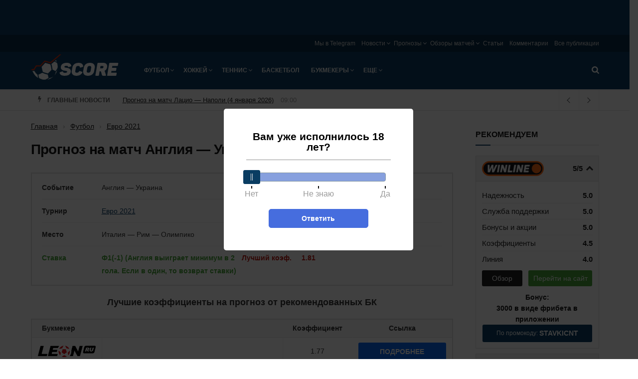

--- FILE ---
content_type: text/html; charset=UTF-8
request_url: https://score.ru/prognoz-angliya-ukraina-115615/
body_size: 35518
content:

<!doctype html><!--[if lt IE 7]><html class="no-js lt-ie9 lt-ie8 lt-ie7" lang="ru-RU"><![endif]--><!--[if IE 7]><html class="no-js lt-ie9 lt-ie8" lang="ru-RU"><![endif]--><!--[if IE 8]><html class="no-js lt-ie9" lang="ru-RU"><![endif]--><!--[if IE 9]><html class="no-js lt-ie10" lang="ru-RU"><![endif]--><!--[if gt IE 8]><!--><html class="no-js" lang="ru-RU"><!--<![endif]--><head><meta http-equiv="Content-Type" content="text/html; charset=UTF-8" /><meta name='viewport' content='width=device-width, initial-scale=1, user-scalable=yes' /><title>Англия — Украина, прогноз на матч 03 июля 2021 (Евро) — ставки и лучшие коэффициенты БК</title><meta name='robots' content='max-image-preview:large' /><script type="text/javascript"> var jnews_ajax_url = 'https://score.ru/?ajax-request=jnews'; </script><!-- All In One SEO Pack 3.7.1ob_start_detected [-1,-1] --><meta name="description"  content="Англия — Украина: месть за Евро-2012 или очередная неудача «желтых»?" /><script type="application/ld+json" class="aioseop-schema">{"@context":"https://schema.org","@graph":[{"@type":"Organization","@id":"https://score.ru/#organization","url":"https://score.ru/","name":"Score.ru","sameAs":[]},{"@type":"WebSite","@id":"https://score.ru/#website","url":"https://score.ru/","name":"Score.ru","publisher":{"@id":"https://score.ru/#organization"}},{"@type":"WebPage","@id":"https://score.ru/prognoz-angliya-ukraina-115615/#webpage","url":"https://score.ru/prognoz-angliya-ukraina-115615/","inLanguage":"ru-RU","name":"Прогноз на матч Англия — Украина (03 июля 2021)","isPartOf":{"@id":"https://score.ru/#website"},"breadcrumb":{"@id":"https://score.ru/prognoz-angliya-ukraina-115615/#breadcrumblist"},"description":"Англия — Украина: месть за Евро-2012 или очередная неудача «желтых»?","image":{"@type":"ImageObject","@id":"https://score.ru/prognoz-angliya-ukraina-115615/#primaryimage","url":"https://score.ru/wp-content/uploads/2021/07/england-ukraine-1.jpg","width":800,"height":400},"primaryImageOfPage":{"@id":"https://score.ru/prognoz-angliya-ukraina-115615/#primaryimage"},"datePublished":"2021-07-02T15:12:29+03:00"},{"@type":"Article","@id":"https://score.ru/prognoz-angliya-ukraina-115615/#article","isPartOf":{"@id":"https://score.ru/prognoz-angliya-ukraina-115615/#webpage"},"author":{"@id":"https://score.ru/author/mangarato/#author"},"headline":"Прогноз на матч Англия — Украина (03 июля 2021)","datePublished":"2021-07-02T15:12:29+03:00","commentCount":0,"mainEntityOfPage":{"@id":"https://score.ru/prognoz-angliya-ukraina-115615/#webpage"},"publisher":{"@id":"https://score.ru/#organization"},"articleSection":"Евро 2021","image":{"@type":"ImageObject","@id":"https://score.ru/prognoz-angliya-ukraina-115615/#primaryimage","url":"https://score.ru/wp-content/uploads/2021/07/england-ukraine-1.jpg","width":800,"height":400}},{"@type":"Person","@id":"https://score.ru/author/mangarato/#author","name":"mangarato","sameAs":[]},{"@type":"BreadcrumbList","@id":"https://score.ru/prognoz-angliya-ukraina-115615/#breadcrumblist","itemListElement":[{"@type":"ListItem","position":1,"item":{"@type":"WebPage","@id":"https://score.ru/","url":"https://score.ru/","name":"Новости спорта в России и мире на Score.ru"}},{"@type":"ListItem","position":2,"item":{"@type":"WebPage","@id":"https://score.ru/prognoz-angliya-ukraina-115615/","url":"https://score.ru/prognoz-angliya-ukraina-115615/","name":"Прогноз на матч Англия — Украина (03 июля 2021)"}}]}]}</script><link rel="canonical" href="https://score.ru/prognoz-angliya-ukraina-115615/" /><!-- All In One SEO Pack --><style id='classic-theme-styles-inline-css' type='text/css'>
/*! This file is auto-generated */
.wp-block-button__link{color:#fff;background-color:#32373c;border-radius:9999px;box-shadow:none;text-decoration:none;padding:calc(.667em + 2px) calc(1.333em + 2px);font-size:1.125em}.wp-block-file__button{background:#32373c;color:#fff;text-decoration:none}
</style><style id='global-styles-inline-css' type='text/css'>
body{--wp--preset--color--black: #000000;--wp--preset--color--cyan-bluish-gray: #abb8c3;--wp--preset--color--white: #ffffff;--wp--preset--color--pale-pink: #f78da7;--wp--preset--color--vivid-red: #cf2e2e;--wp--preset--color--luminous-vivid-orange: #ff6900;--wp--preset--color--luminous-vivid-amber: #fcb900;--wp--preset--color--light-green-cyan: #7bdcb5;--wp--preset--color--vivid-green-cyan: #00d084;--wp--preset--color--pale-cyan-blue: #8ed1fc;--wp--preset--color--vivid-cyan-blue: #0693e3;--wp--preset--color--vivid-purple: #9b51e0;--wp--preset--gradient--vivid-cyan-blue-to-vivid-purple: linear-gradient(135deg,rgba(6,147,227,1) 0%,rgb(155,81,224) 100%);--wp--preset--gradient--light-green-cyan-to-vivid-green-cyan: linear-gradient(135deg,rgb(122,220,180) 0%,rgb(0,208,130) 100%);--wp--preset--gradient--luminous-vivid-amber-to-luminous-vivid-orange: linear-gradient(135deg,rgba(252,185,0,1) 0%,rgba(255,105,0,1) 100%);--wp--preset--gradient--luminous-vivid-orange-to-vivid-red: linear-gradient(135deg,rgba(255,105,0,1) 0%,rgb(207,46,46) 100%);--wp--preset--gradient--very-light-gray-to-cyan-bluish-gray: linear-gradient(135deg,rgb(238,238,238) 0%,rgb(169,184,195) 100%);--wp--preset--gradient--cool-to-warm-spectrum: linear-gradient(135deg,rgb(74,234,220) 0%,rgb(151,120,209) 20%,rgb(207,42,186) 40%,rgb(238,44,130) 60%,rgb(251,105,98) 80%,rgb(254,248,76) 100%);--wp--preset--gradient--blush-light-purple: linear-gradient(135deg,rgb(255,206,236) 0%,rgb(152,150,240) 100%);--wp--preset--gradient--blush-bordeaux: linear-gradient(135deg,rgb(254,205,165) 0%,rgb(254,45,45) 50%,rgb(107,0,62) 100%);--wp--preset--gradient--luminous-dusk: linear-gradient(135deg,rgb(255,203,112) 0%,rgb(199,81,192) 50%,rgb(65,88,208) 100%);--wp--preset--gradient--pale-ocean: linear-gradient(135deg,rgb(255,245,203) 0%,rgb(182,227,212) 50%,rgb(51,167,181) 100%);--wp--preset--gradient--electric-grass: linear-gradient(135deg,rgb(202,248,128) 0%,rgb(113,206,126) 100%);--wp--preset--gradient--midnight: linear-gradient(135deg,rgb(2,3,129) 0%,rgb(40,116,252) 100%);--wp--preset--font-size--small: 13px;--wp--preset--font-size--medium: 20px;--wp--preset--font-size--large: 36px;--wp--preset--font-size--x-large: 42px;--wp--preset--spacing--20: 0.44rem;--wp--preset--spacing--30: 0.67rem;--wp--preset--spacing--40: 1rem;--wp--preset--spacing--50: 1.5rem;--wp--preset--spacing--60: 2.25rem;--wp--preset--spacing--70: 3.38rem;--wp--preset--spacing--80: 5.06rem;--wp--preset--shadow--natural: 6px 6px 9px rgba(0, 0, 0, 0.2);--wp--preset--shadow--deep: 12px 12px 50px rgba(0, 0, 0, 0.4);--wp--preset--shadow--sharp: 6px 6px 0px rgba(0, 0, 0, 0.2);--wp--preset--shadow--outlined: 6px 6px 0px -3px rgba(255, 255, 255, 1), 6px 6px rgba(0, 0, 0, 1);--wp--preset--shadow--crisp: 6px 6px 0px rgba(0, 0, 0, 1);}:where(.is-layout-flex){gap: 0.5em;}:where(.is-layout-grid){gap: 0.5em;}body .is-layout-flex{display: flex;}body .is-layout-flex{flex-wrap: wrap;align-items: center;}body .is-layout-flex > *{margin: 0;}body .is-layout-grid{display: grid;}body .is-layout-grid > *{margin: 0;}:where(.wp-block-columns.is-layout-flex){gap: 2em;}:where(.wp-block-columns.is-layout-grid){gap: 2em;}:where(.wp-block-post-template.is-layout-flex){gap: 1.25em;}:where(.wp-block-post-template.is-layout-grid){gap: 1.25em;}.has-black-color{color: var(--wp--preset--color--black) !important;}.has-cyan-bluish-gray-color{color: var(--wp--preset--color--cyan-bluish-gray) !important;}.has-white-color{color: var(--wp--preset--color--white) !important;}.has-pale-pink-color{color: var(--wp--preset--color--pale-pink) !important;}.has-vivid-red-color{color: var(--wp--preset--color--vivid-red) !important;}.has-luminous-vivid-orange-color{color: var(--wp--preset--color--luminous-vivid-orange) !important;}.has-luminous-vivid-amber-color{color: var(--wp--preset--color--luminous-vivid-amber) !important;}.has-light-green-cyan-color{color: var(--wp--preset--color--light-green-cyan) !important;}.has-vivid-green-cyan-color{color: var(--wp--preset--color--vivid-green-cyan) !important;}.has-pale-cyan-blue-color{color: var(--wp--preset--color--pale-cyan-blue) !important;}.has-vivid-cyan-blue-color{color: var(--wp--preset--color--vivid-cyan-blue) !important;}.has-vivid-purple-color{color: var(--wp--preset--color--vivid-purple) !important;}.has-black-background-color{background-color: var(--wp--preset--color--black) !important;}.has-cyan-bluish-gray-background-color{background-color: var(--wp--preset--color--cyan-bluish-gray) !important;}.has-white-background-color{background-color: var(--wp--preset--color--white) !important;}.has-pale-pink-background-color{background-color: var(--wp--preset--color--pale-pink) !important;}.has-vivid-red-background-color{background-color: var(--wp--preset--color--vivid-red) !important;}.has-luminous-vivid-orange-background-color{background-color: var(--wp--preset--color--luminous-vivid-orange) !important;}.has-luminous-vivid-amber-background-color{background-color: var(--wp--preset--color--luminous-vivid-amber) !important;}.has-light-green-cyan-background-color{background-color: var(--wp--preset--color--light-green-cyan) !important;}.has-vivid-green-cyan-background-color{background-color: var(--wp--preset--color--vivid-green-cyan) !important;}.has-pale-cyan-blue-background-color{background-color: var(--wp--preset--color--pale-cyan-blue) !important;}.has-vivid-cyan-blue-background-color{background-color: var(--wp--preset--color--vivid-cyan-blue) !important;}.has-vivid-purple-background-color{background-color: var(--wp--preset--color--vivid-purple) !important;}.has-black-border-color{border-color: var(--wp--preset--color--black) !important;}.has-cyan-bluish-gray-border-color{border-color: var(--wp--preset--color--cyan-bluish-gray) !important;}.has-white-border-color{border-color: var(--wp--preset--color--white) !important;}.has-pale-pink-border-color{border-color: var(--wp--preset--color--pale-pink) !important;}.has-vivid-red-border-color{border-color: var(--wp--preset--color--vivid-red) !important;}.has-luminous-vivid-orange-border-color{border-color: var(--wp--preset--color--luminous-vivid-orange) !important;}.has-luminous-vivid-amber-border-color{border-color: var(--wp--preset--color--luminous-vivid-amber) !important;}.has-light-green-cyan-border-color{border-color: var(--wp--preset--color--light-green-cyan) !important;}.has-vivid-green-cyan-border-color{border-color: var(--wp--preset--color--vivid-green-cyan) !important;}.has-pale-cyan-blue-border-color{border-color: var(--wp--preset--color--pale-cyan-blue) !important;}.has-vivid-cyan-blue-border-color{border-color: var(--wp--preset--color--vivid-cyan-blue) !important;}.has-vivid-purple-border-color{border-color: var(--wp--preset--color--vivid-purple) !important;}.has-vivid-cyan-blue-to-vivid-purple-gradient-background{background: var(--wp--preset--gradient--vivid-cyan-blue-to-vivid-purple) !important;}.has-light-green-cyan-to-vivid-green-cyan-gradient-background{background: var(--wp--preset--gradient--light-green-cyan-to-vivid-green-cyan) !important;}.has-luminous-vivid-amber-to-luminous-vivid-orange-gradient-background{background: var(--wp--preset--gradient--luminous-vivid-amber-to-luminous-vivid-orange) !important;}.has-luminous-vivid-orange-to-vivid-red-gradient-background{background: var(--wp--preset--gradient--luminous-vivid-orange-to-vivid-red) !important;}.has-very-light-gray-to-cyan-bluish-gray-gradient-background{background: var(--wp--preset--gradient--very-light-gray-to-cyan-bluish-gray) !important;}.has-cool-to-warm-spectrum-gradient-background{background: var(--wp--preset--gradient--cool-to-warm-spectrum) !important;}.has-blush-light-purple-gradient-background{background: var(--wp--preset--gradient--blush-light-purple) !important;}.has-blush-bordeaux-gradient-background{background: var(--wp--preset--gradient--blush-bordeaux) !important;}.has-luminous-dusk-gradient-background{background: var(--wp--preset--gradient--luminous-dusk) !important;}.has-pale-ocean-gradient-background{background: var(--wp--preset--gradient--pale-ocean) !important;}.has-electric-grass-gradient-background{background: var(--wp--preset--gradient--electric-grass) !important;}.has-midnight-gradient-background{background: var(--wp--preset--gradient--midnight) !important;}.has-small-font-size{font-size: var(--wp--preset--font-size--small) !important;}.has-medium-font-size{font-size: var(--wp--preset--font-size--medium) !important;}.has-large-font-size{font-size: var(--wp--preset--font-size--large) !important;}.has-x-large-font-size{font-size: var(--wp--preset--font-size--x-large) !important;}
.wp-block-navigation a:where(:not(.wp-element-button)){color: inherit;}
:where(.wp-block-post-template.is-layout-flex){gap: 1.25em;}:where(.wp-block-post-template.is-layout-grid){gap: 1.25em;}
:where(.wp-block-columns.is-layout-flex){gap: 2em;}:where(.wp-block-columns.is-layout-grid){gap: 2em;}
.wp-block-pullquote{font-size: 1.5em;line-height: 1.6;}
</style><link rel='stylesheet' id='tlp-css' href='https://score.ru/wp-content/plugins/ap-tooltips/assets/style.css?ver=6.5.6' type='text/css' media='all' /><link rel='stylesheet' id='trap-nouislider-css' href='https://score.ru/wp-content/plugins/trap/assets/css/nouislider.min.css?ver=2.32' type='text/css' media='all' /><link rel='stylesheet' id='trap-style-css' href='https://score.ru/wp-content/plugins/trap/assets/css/trap.css?ver=2.32' type='text/css' media='all' /><link rel='stylesheet' id='trap-modal-css' href='https://score.ru/wp-content/plugins/trap/assets/css/modal.min.css?ver=2.32' type='text/css' media='all' /><link rel='stylesheet' id='tablepress-default-css' href='https://score.ru/wp-content/plugins/tablepress/css/default.min.css?ver=1.14' type='text/css' media='all' /><link rel='stylesheet' id='main-front-css-css' href='https://score.ru/wp-content/themes/sports/assets/css/main-front.css?ver=6.5.6' type='text/css' media='all' /><link rel='stylesheet' id='jnews-style-css' href='https://score.ru/wp-content/themes/sports/style.css?ver=6.5.6' type='text/css' media='all' /><link rel='stylesheet' id='theme-bookmakers-css' href='https://score.ru/wp-content/themes/sports/assets/css/bookmakers.css?ver=1768597406' type='text/css' media='all' /><link rel='stylesheet' id='theme-promocode-css' href='https://score.ru/wp-content/themes/sports/assets/css/promocode.css?ver=1768597406' type='text/css' media='all' /><link rel='stylesheet' id='theme-ar-image-css' href='https://score.ru/wp-content/themes/sports/assets/css/ar-image.css?ver=1768597406' type='text/css' media='all' /><link rel='stylesheet' id='theme-top-bk-css' href='https://score.ru/wp-content/themes/sports/assets/css/top-bk.css?ver=1768597406' type='text/css' media='all' /><style type="text/css" media="screen"></style><style type="text/css" media="screen"></style><link rel="alternate" type="application/rss+xml" title="Score.ru » Лента рубрики Новости" href="https://score.ru/news/feed/"><script>
            window.dataLayer = window.dataLayer || [];
            window.dataLayer.push({'event':'pageType',
                'eventCategory':'Prognoz',
                'eventAction':'List',
                'pageCategory':'Прогноз',
                'pageName':'Прогноз на матч Англия — Украина (03 июля 2021)'});
        </script><link rel="icon" href="https://score.ru/wp-content/uploads/2018/09/score-favicon-75x75.png" sizes="32x32" /><link rel="icon" href="https://score.ru/wp-content/uploads/2018/09/score-favicon-300x300.png" sizes="192x192" /><link rel="apple-touch-icon" href="https://score.ru/wp-content/uploads/2018/09/score-favicon-300x300.png" /><meta name="msapplication-TileImage" content="https://score.ru/wp-content/uploads/2018/09/score-favicon-300x300.png" /><style type="text/css" id="wp-custom-css">
			.jeg_menu_footer li:not(:last-child):after{display: none}
.sidebar-image {
	display: block;
	width: 100%;
}
.sidebar-image img {
	width: 100%;
}

.jeg_header .jeg_nav_account {
	display: none;
}
.ya-share2__item_service_facebook {
	display: none !important;
}
.ya-share2__item_service_twitter {
	display: none !important;
}		</style><script>
    var _ajaxurl  = 'https://score.ru/wp-admin/admin-ajax.php';
    var _themeurl  = 'https://score.ru/wp-content/themes/sports';
</script><link rel="manifest" href="/manifest.json" /></head><body class="post-template-default single single-post postid-115615 single-format-standard jnews jsc_normal jeg_single_tpl_1"><div class="ar-image__top ar-image-groups ar-image-groups__default "><div class="ar_link g-mobile g g-2"><div class="ar_link g-mobile g-single a-58"><a class="ar_link g-mobile gofollow" data-track="NTgsMiwxLDYw" href="https://cupisbk2.link/3Kg859?erid=2SDnjevSCPg" target="_blank"><img class="ar_image lazy" src="[data-uri]" data-src="https://score.ru/wp-content/banners/740x130-bring-back-the-excitement-1.png"  /></a></div></div><div class="ar_link g-desktop g g-1"><div class="ar_link g-desktop g-single a-57"><a class="ar_link g-desktop gofollow" data-track="NTcsMSwxLDYw" href="https://cupisbk2.link/3Kg859?erid=2SDnjevSCPg" target="_blank"><img class="ar_image lazy" src="[data-uri]" data-src="https://score.ru/wp-content/banners/1440x80-bring-back-the-excitement-1.jpg"  /></a></div></div></div><svg width="0" height="0" class="hidden"><symbol xmlns="http://www.w3.org/2000/svg" viewBox="0 0 156 286" id="bolt"><path d="M36.6 2.2C35.1 4.5 30.5 22.7 8 115.5c-2.2 9.3-5.1 21-6.3 25.8-2.3 9.6-2.1 10.5 2.6 14.1l2.7 2 34.9-8.8c19.1-4.8 35.5-8.6 36.3-8.4 1.2.2.6 3.5-3 18.3-2.4 9.9-8.1 33.3-12.7 52-17.3 71-16.9 69.3-15.9 72.3.9 2.6 1.3 2.7 7.4 2.7h6.5l2.7-5.5c1.5-3 5.6-11.8 9.2-19.5 3.5-7.7 8.8-19 11.6-25 2.9-6.1 8.4-17.8 12.2-26 3.9-8.3 9.4-20.1 12.4-26.4 3-6.2 5.4-11.5 5.4-11.6 0-.2 3.1-7 7-15.1 3.8-8 7-14.8 7-15 0-.2 2.3-5.2 5.1-11.1 16.6-35.2 22.9-49.2 22.9-51 0-3.1-4.1-6.3-8.2-6.3-2 0-14.3 2.7-27.4 5.9-28.2 7-41 10.1-41.7 10.1-.7 0 .5-4 3.6-12 1.4-3.6 4.4-11.5 6.6-17.5 2.2-6.1 7.4-20.1 11.6-31.3C104.6 17.1 108 7.1 108 6c0-1.1-.9-2.9-2-4-1.9-1.9-3.3-2-35-2H38l-1.4 2.2z"></path></symbol></svg><svg width="0" height="0" class="hidden"><symbol xmlns="http://www.w3.org/2000/svg" viewBox="0 0 121 154" id="lock"><path d="M48.9 12.9C37.3 16.6 26 26.6 20.7 37.7c-3 6.5-3.2 7.5-3.5 21l-.4 14.1-3.5.7c-1.9.3-4.6 1.7-5.9 3L5 78.9v64.2l2.5 2.4 2.4 2.5h101.2l2.4-2.4c3.3-3.3 3.7-7.4 3.3-38.1-.3-31-.5-31.6-8.2-33.7l-4.4-1.2-.4-14.1c-.3-14-.4-14.2-4.1-21.7-4.5-9.2-12.2-16.7-21.7-21.2-5.8-2.7-7.6-3.1-16.5-3.3-5.5-.1-11.2.2-12.6.6zm22.8 21c5.1 2.6 10.6 8.9 12.1 14 .7 2.1 1.2 8.6 1.2 14.5V73H35.8l.4-12.3c.3-9.3.8-13 2.2-15.7 3.4-6.5 8.5-10.8 15.6-13.1 4-1.3 13.3-.3 17.7 2z"></path></symbol></svg><svg width="0" height="0" class="hidden"><symbol xmlns="http://www.w3.org/2000/svg" viewBox="0 0 123 122" id="search"><path d="M38.1 1.6C22.6 5.8 8.6 18.9 2.8 34.6c-3 8.5-3 25.4.1 33.9 4.3 12 13.5 22.8 23.9 28.3 8.6 4.6 15.4 6.2 25.7 6.2 10.1 0 17.5-1.7 24.4-5.7l4.3-2.5 13.7 13.6c13.3 13.2 13.9 13.6 18 13.6 5.8 0 10.1-4.1 10.1-9.7 0-3.5-.9-4.7-13.7-17.5L95.6 81.1l2.6-4.8c8.7-16.1 7.9-37.5-2-52.9C89.5 13 77.9 4.7 65.5 1.4 59-.4 45-.3 38.1 1.6zm27.2 20.7c6.5 3 12.7 9 15.9 15.5 3.4 6.9 3.3 20.6-.2 27.7-3 6.2-9.4 12.5-15.7 15.6-7.4 3.5-18.9 3.4-26.5-.4-18.2-9-24-32.3-11.9-48.3 9.5-12.5 24.5-16.5 38.4-10.1z"></path></symbol></svg><svg width="0" height="0" class="hidden"><symbol xmlns="http://www.w3.org/2000/svg" viewBox="0 0 164 164" id="close"><path d="M26.5 1.2c-3.1 1.7-23.5 22-25.1 25C.6 27.7 0 30.8 0 33c0 4.7.1 4.8 27.7 32.6C36.1 74 43 81.2 43 81.7c0 .4-8.4 9.1-18.6 19.3C2.4 122.9 0 125.8 0 131.2c0 5.8 1.7 8.2 14.2 20.5 12.1 11.7 15.2 13.4 21.5 11.8 1.8-.4 10.7-8.5 24.5-22.3L82 119.6l20.1 20.3c11.1 11.2 21.6 21.1 23.3 22.2 7.3 4.4 12.3 2 26.5-12.7 11.7-12.2 13.5-15.6 11.1-21.9-.6-1.7-10.6-12.6-22.3-24.3L119.6 82l21.1-21.3c11.7-11.6 21.7-22.5 22.3-24.2.6-1.6.8-4.7.4-6.9-.6-3.5-2.4-5.8-12.8-16.2C140.8 3.5 137.8 1 134.8.5c-7.7-1.4-9-.6-31.8 22.1L81.5 43.9 61 23.4C49.7 12.1 39.3 2.2 37.8 1.4c-3.2-1.7-8.5-1.8-11.3-.2z"></path></symbol></svg><div class="jeg_ad jeg_ad_top jnews_header_top_ads"></div><!-- The Main Wrapper
    ============================================= --><div class="jeg_viewport"><div class="jeg_header_wrapper"><div class="jeg_header_instagram_wrapper"></div><!-- HEADER --><div class="jeg_header normal"><div class="jeg_topbar jeg_container normal"><div class="container"><div class="jeg_nav_row"><div class="jeg_nav_col jeg_nav_left  jeg_nav_desktop"><div class="item_wrap jeg_nav_alignleft"></div></div><div class="jeg_nav_col jeg_nav_center  jeg_nav_desktop"><div class="item_wrap jeg_nav_aligncenter"></div></div><div class="jeg_nav_col jeg_nav_right  jeg_nav_desktop"><div class="item_wrap jeg_nav_alignright"><div class="jeg_nav_item"><ul class="jeg_menu jeg_top_menu"><li id="menu-item-122112" class="menu-item menu-item-type-custom menu-item-object-custom menu-item-122112"><a target="_blank" rel="nofollow" href="https://t.me/%20aWTPxrIHeSBiMDIy">Мы в Telegram</a></li><li id="menu-item-22707" class="menu-item menu-item-type-post_type menu-item-object-page menu-item-has-children menu-item-22707"><a href="https://score.ru/news/">Новости</a><ul class="sub-menu"><li id="menu-item-25044" class="menu-item menu-item-type-post_type menu-item-object-page menu-item-25044"><a href="https://score.ru/news/football/">Футбол</a></li><li id="menu-item-25037" class="menu-item menu-item-type-post_type menu-item-object-page menu-item-25037"><a href="https://score.ru/news/hockey/">Хоккей</a></li><li id="menu-item-25038" class="menu-item menu-item-type-post_type menu-item-object-page menu-item-25038"><a href="https://score.ru/news/tennis/">Теннис</a></li><li id="menu-item-25039" class="menu-item menu-item-type-post_type menu-item-object-page menu-item-25039"><a href="https://score.ru/news/volleyball/">Волейбол</a></li><li id="menu-item-25040" class="menu-item menu-item-type-post_type menu-item-object-page menu-item-25040"><a href="https://score.ru/news/boxing/">Бокс</a></li><li id="menu-item-31321" class="menu-item menu-item-type-post_type menu-item-object-page menu-item-31321"><a href="https://score.ru/news/martial/">Единоборства</a></li><li id="menu-item-25041" class="menu-item menu-item-type-post_type menu-item-object-page menu-item-25041"><a href="https://score.ru/news/basketball/">Баскетбол</a></li><li id="menu-item-25042" class="menu-item menu-item-type-post_type menu-item-object-page menu-item-25042"><a href="https://score.ru/news/cybersport/">Киберспорт</a></li><li id="menu-item-25043" class="menu-item menu-item-type-post_type menu-item-object-page menu-item-25043"><a href="https://score.ru/news/bookmakers/">Букмекеры и ставки на спорт</a></li></ul></li><li id="menu-item-22714" class="menu-item menu-item-type-post_type menu-item-object-page menu-item-has-children menu-item-22714"><a href="https://score.ru/forecasts/">Прогнозы</a><ul class="sub-menu"><li id="menu-item-25045" class="menu-item menu-item-type-post_type menu-item-object-page menu-item-25045"><a href="https://score.ru/forecasts/football/">Футбол</a></li><li id="menu-item-97581" class="menu-item menu-item-type-post_type menu-item-object-page menu-item-97581"><a href="https://score.ru/forecasts/cybersport/">Киберспорт</a></li><li id="menu-item-25047" class="menu-item menu-item-type-post_type menu-item-object-page menu-item-25047"><a href="https://score.ru/forecasts/hockey/">Хоккей</a></li><li id="menu-item-25048" class="menu-item menu-item-type-post_type menu-item-object-page menu-item-25048"><a href="https://score.ru/forecasts/tennis/">Теннис</a></li><li id="menu-item-31781" class="menu-item menu-item-type-post_type menu-item-object-page menu-item-31781"><a href="https://score.ru/forecasts/martial/">Единоборства</a></li></ul></li><li id="menu-item-22718" class="menu-item menu-item-type-post_type menu-item-object-page menu-item-has-children menu-item-22718"><a href="https://score.ru/overviews/">Обзоры матчей</a><ul class="sub-menu"><li id="menu-item-25061" class="menu-item menu-item-type-post_type menu-item-object-page menu-item-25061"><a href="https://score.ru/overviews/football/">Футбол</a></li><li id="menu-item-25062" class="menu-item menu-item-type-post_type menu-item-object-page menu-item-25062"><a href="https://score.ru/overviews/hockey/">Хоккей</a></li><li id="menu-item-25063" class="menu-item menu-item-type-post_type menu-item-object-page menu-item-25063"><a href="https://score.ru/overviews/tennis/">Теннис</a></li></ul></li><li id="menu-item-25354" class="menu-item menu-item-type-taxonomy menu-item-object-category menu-item-25354"><a href="https://score.ru/betting/articles/">Статьи</a></li><li id="menu-item-21944" class="menu-item menu-item-type-post_type menu-item-object-page menu-item-21944"><a href="https://score.ru/comments/">Комментарии</a></li><li id="menu-item-21942" class="menu-item menu-item-type-post_type menu-item-object-page current_page_parent menu-item-21942"><a href="https://score.ru/publications/">Все публикации</a></li></ul></div></div></div></div></div></div><!-- /.jeg_container --><div class="jeg_bottombar jeg_navbar jeg_container jeg_navbar_wrapper jeg_navbar_normal jeg_navbar_dark"><div class="container"><div class="jeg_nav_row"><div class="jeg_nav_col jeg_nav_left jeg_nav_grow"><div class="item_wrap jeg_nav_alignleft"><div class="jeg_nav_item jeg_logo jeg_desktop_logo"><div class="site-title"><a href="https://score.ru/" style="padding: 10px 0px 25px 0px;"><img src="https://score.ru/wp-content/uploads/2018/06/logo-1x.png" srcset="https://score.ru/wp-content/uploads/2018/06/logo-1x.png 1x, https://score.ru/wp-content/uploads/2018/06/logo-2x.png 2x" alt="Score.ru"></a></div></div><div class="jeg_nav_item jeg_mainmenu_wrap"><ul class="jeg_menu jeg_main_menu jeg_menu_style_5"><li id="menu-item-544" class="menu-item menu-item-type-taxonomy menu-item-object-category current-post-ancestor menu-item-has-children menu-item-544 bgnav"><a href="https://score.ru/football/">Футбол</a><ul class="sub-menu"><li id="menu-item-25068" class="menu-item menu-item-type-post_type menu-item-object-page menu-item-has-children menu-item-25068 bgnav"><a href="https://score.ru/news/football/">Новости</a><ul class="sub-menu"><li id="menu-item-25187" class="menu-item menu-item-type-post_type menu-item-object-page menu-item-25187 bgnav"><a href="https://score.ru/news/football/england/">Англия</a></li><li id="menu-item-25188" class="menu-item menu-item-type-post_type menu-item-object-page menu-item-25188 bgnav"><a href="https://score.ru/news/football/germany/">Германия</a></li><li id="menu-item-25189" class="menu-item menu-item-type-post_type menu-item-object-page menu-item-25189 bgnav"><a href="https://score.ru/news/football/spain/">Испания</a></li><li id="menu-item-25190" class="menu-item menu-item-type-post_type menu-item-object-page menu-item-25190 bgnav"><a href="https://score.ru/news/football/italy/">Италия</a></li><li id="menu-item-25191" class="menu-item menu-item-type-post_type menu-item-object-page menu-item-25191 bgnav"><a href="https://score.ru/news/football/russia/">Россия</a></li><li id="menu-item-25192" class="menu-item menu-item-type-post_type menu-item-object-page menu-item-25192 bgnav"><a href="https://score.ru/news/football/france/">Франция</a></li><li id="menu-item-25193" class="menu-item menu-item-type-post_type menu-item-object-page menu-item-25193 bgnav"><a href="https://score.ru/news/football/european/">Чемпионат Европы</a></li><li id="menu-item-25194" class="menu-item menu-item-type-post_type menu-item-object-page menu-item-25194 bgnav"><a href="https://score.ru/news/football/worldcup/">Чемпионат Мира</a></li><li id="menu-item-27097" class="menu-item menu-item-type-post_type menu-item-object-page menu-item-27097 bgnav"><a href="https://score.ru/news/football/ucl/">Лига Чемпионов</a></li><li id="menu-item-27098" class="menu-item menu-item-type-post_type menu-item-object-page menu-item-27098 bgnav"><a href="https://score.ru/news/football/europa-league/">Лига Европы</a></li><li id="menu-item-28480" class="menu-item menu-item-type-post_type menu-item-object-page menu-item-28480 bgnav"><a href="https://score.ru/news/football/nations-league/">Лига Наций</a></li></ul></li><li id="menu-item-25066" class="menu-item menu-item-type-post_type menu-item-object-page menu-item-25066 bgnav"><a href="https://score.ru/overviews/football/">Обзоры матчей</a></li><li id="menu-item-25074" class="menu-item menu-item-type-post_type menu-item-object-page menu-item-has-children menu-item-25074 bgnav"><a href="https://score.ru/forecasts/football/">Прогнозы</a><ul class="sub-menu"><li id="menu-item-25153" class="menu-item menu-item-type-post_type menu-item-object-page menu-item-25153 bgnav"><a href="https://score.ru/forecasts/football/ucl/">Лига Чемпионов</a></li><li id="menu-item-25154" class="menu-item menu-item-type-post_type menu-item-object-page menu-item-25154 bgnav"><a href="https://score.ru/forecasts/football/europa-league/">Лига Европы</a></li><li id="menu-item-25155" class="menu-item menu-item-type-post_type menu-item-object-page menu-item-25155 bgnav"><a href="https://score.ru/forecasts/football/england/">Англия</a></li><li id="menu-item-25156" class="menu-item menu-item-type-post_type menu-item-object-page menu-item-25156 bgnav"><a href="https://score.ru/forecasts/football/germany/">Германия</a></li><li id="menu-item-25157" class="menu-item menu-item-type-post_type menu-item-object-page menu-item-25157 bgnav"><a href="https://score.ru/forecasts/football/spain/">Испания</a></li><li id="menu-item-25158" class="menu-item menu-item-type-post_type menu-item-object-page menu-item-25158 bgnav"><a href="https://score.ru/forecasts/football/italy/">Италия</a></li><li id="menu-item-25159" class="menu-item menu-item-type-post_type menu-item-object-page menu-item-25159 bgnav"><a href="https://score.ru/forecasts/football/russia/">Россия</a></li><li id="menu-item-25160" class="menu-item menu-item-type-post_type menu-item-object-page menu-item-25160 bgnav"><a href="https://score.ru/forecasts/football/france/">Франция</a></li><li id="menu-item-25161" class="menu-item menu-item-type-post_type menu-item-object-page menu-item-25161 bgnav"><a href="https://score.ru/forecasts/football/worldcup/">Чемпионат Мира</a></li><li id="menu-item-28479" class="menu-item menu-item-type-post_type menu-item-object-page menu-item-28479 bgnav"><a href="https://score.ru/forecasts/football/nations-league/">Лига Наций</a></li></ul></li></ul></li><li id="menu-item-568" class="menu-item menu-item-type-taxonomy menu-item-object-category menu-item-has-children menu-item-568 bgnav"><a href="https://score.ru/hockey/">Хоккей</a><ul class="sub-menu"><li id="menu-item-25070" class="menu-item menu-item-type-post_type menu-item-object-page menu-item-25070 bgnav"><a href="https://score.ru/news/hockey/">Новости</a></li><li id="menu-item-25065" class="menu-item menu-item-type-post_type menu-item-object-page menu-item-25065 bgnav"><a href="https://score.ru/overviews/hockey/">Обзоры матчей</a></li><li id="menu-item-25842" class="menu-item menu-item-type-post_type menu-item-object-page menu-item-25842 bgnav"><a href="https://score.ru/forecasts/hockey/">Прогнозы</a></li></ul></li><li id="menu-item-538" class="menu-item menu-item-type-taxonomy menu-item-object-category menu-item-has-children menu-item-538 bgnav"><a href="https://score.ru/tennis/">Теннис</a><ul class="sub-menu"><li id="menu-item-25069" class="menu-item menu-item-type-post_type menu-item-object-page menu-item-25069 bgnav"><a href="https://score.ru/news/tennis/">Новости</a></li><li id="menu-item-25064" class="menu-item menu-item-type-post_type menu-item-object-page menu-item-25064 bgnav"><a href="https://score.ru/overviews/tennis/">Обзоры матчей</a></li><li id="menu-item-25841" class="menu-item menu-item-type-post_type menu-item-object-page menu-item-25841 bgnav"><a href="https://score.ru/forecasts/tennis/">Прогнозы</a></li></ul></li><li id="menu-item-626" class="menu-item menu-item-type-taxonomy menu-item-object-category menu-item-626 bgnav"><a href="https://score.ru/basketball/">Баскетбол</a></li><li id="menu-item-675" class="menu-item menu-item-type-taxonomy menu-item-object-category menu-item-has-children menu-item-675 bgnav"><a href="https://score.ru/bookmakers/">Букмекеры</a><ul class="sub-menu"><li id="menu-item-20951" class="menu-item menu-item-type-taxonomy menu-item-object-category menu-item-20951 bgnav"><a href="https://score.ru/bookmakers/reviews/">Обзоры</a></li><li id="menu-item-21860" class="menu-item menu-item-type-taxonomy menu-item-object-category menu-item-21860 bgnav"><a href="https://score.ru/bookmakers/promo/">Бонусы и акции</a></li><li id="menu-item-21861" class="menu-item menu-item-type-taxonomy menu-item-object-category menu-item-21861 bgnav"><a href="https://score.ru/bookmakers/comments/">Отзывы</a></li><li id="menu-item-25077" class="menu-item menu-item-type-post_type menu-item-object-page menu-item-25077 bgnav"><a href="https://score.ru/news/bookmakers/">Новости БК и ставок</a></li><li id="menu-item-100061" class="menu-item menu-item-type-post_type menu-item-object-post menu-item-100061 bgnav"><a href="https://score.ru/novye-bukmekerskie-kontory-year-95575/">Новые БК</a></li><li id="menu-item-100066" class="menu-item menu-item-type-post_type menu-item-object-post menu-item-100066 bgnav"><a href="https://score.ru/bk-s-fribetom-98475/">С фрибетом</a></li><li id="menu-item-100065" class="menu-item menu-item-type-post_type menu-item-object-post menu-item-100065 bgnav"><a href="https://score.ru/mezhdunarodnye-bukmekerskie-kontory-98458/">Международные БК</a></li><li id="menu-item-100063" class="menu-item menu-item-type-post_type menu-item-object-post menu-item-100063 bgnav"><a href="https://score.ru/nelegalnye-bukmekerskie-kontory-98491/">Нелегальные БК</a></li><li id="menu-item-100064" class="menu-item menu-item-type-post_type menu-item-object-post menu-item-100064 bgnav"><a href="https://score.ru/bukmekerskie-kontory-bez-tsupis-98508/">Без ЦУПИС</a></li></ul></li><li id="menu-item-673" class="menu-item menu-item-type-custom menu-item-object-custom menu-item-has-children menu-item-673 bgnav"><a href="#">Еще</a><ul class="sub-menu"><li id="menu-item-574" class="menu-item menu-item-type-taxonomy menu-item-object-category menu-item-574 bgnav"><a href="https://score.ru/volleyball/">Волейбол</a></li><li id="menu-item-676" class="menu-item menu-item-type-taxonomy menu-item-object-category menu-item-676 bgnav"><a href="https://score.ru/cybersport/">Киберспорт</a></li><li id="menu-item-100059" class="menu-item menu-item-type-taxonomy menu-item-object-category menu-item-100059 bgnav"><a href="https://score.ru/chto-gde-kogda/">Что? Где? Когда?</a></li></ul></li></ul></div></div></div><div class="jeg_nav_col jeg_nav_center jeg_nav_normal"><div class="item_wrap jeg_nav_aligncenter"><div class="jeg_nav_item jeg_nav_account"><ul class="jeg_accountlink jeg_menu sf-arrows"><li class=""><a href="#" class="open-auth"><i class="fa fa-lock"><svg class="icon"><use xlink:href="#lock" fill="#ffffff"></use></svg></i> Войти</a></li></ul></div></div></div><div class="jeg_nav_col jeg_nav_right jeg_nav_normal"><div class="item_wrap jeg_nav_alignright"><!-- Search Icon --><div class="jeg_nav_item jeg_search_wrapper search_icon jeg_search_popup_expand"><a href="#" class="jeg_search_toggle"><i class="fa fa-search"><svg class="icon svg-close"><use xlink:href="#close" fill="#ffffff"></use></svg><svg class="icon svg-search"><use xlink:href="#search" fill="#ffffff"></use></svg></i></a><form action="https://score.ru/" method="get" class="jeg_search_form" target="_top"><input name="s" class="jeg_search_input" placeholder="Поиск..." type="text" value="" autocomplete="off"><button type="submit" class="jeg_search_button btn"><i class="fa fa-search"><svg class="icon" fill="#fff"><use xlink:href="#search"></use></svg></i></button></form><!-- jeg_search_hide with_result no_result --><div class="jeg_search_result jeg_search_hide with_result"><div class="search-result-wrapper"></div><div class="search-link search-noresult">
        Ничего не найдено    </div><div class="search-link search-all-button"><i class="fa fa-search"></i> Все результаты    </div></div></div></div></div></div></div></div></div><!-- /.jeg_header --></div><div class="jeg_header_sticky"></div><div class="jeg_navbar_mobile_wrapper"><div class="jeg_navbar_mobile" data-mode="normal"><div class="jeg_mobile_bottombar jeg_mobile_midbar jeg_container dark"><div class="container"><div class="jeg_nav_row"><div class="jeg_nav_col jeg_nav_left jeg_nav_grow"><div class="item_wrap jeg_nav_alignleft"><div class="jeg_nav_item"><a href="#" class="toggle_btn jeg_mobile_toggle"><i class="fa fa-bars"></i></a></div><div class="jeg_nav_item jeg_mobile_logo"><div class="site-title"><a href="https://score.ru/"><img src="https://score.ru/wp-content/uploads/2018/06/logo-1x.png" srcset="https://score.ru/wp-content/uploads/2018/06/logo-1x.png 1x, https://score.ru/wp-content/uploads/2018/06/logo-2x.png 2x" alt="Score.ru"></a></div></div></div></div><div class="jeg_nav_col jeg_nav_center jeg_nav_normal"><div class="item_wrap jeg_nav_aligncenter"></div></div><div class="jeg_nav_col jeg_nav_right jeg_nav_normal"><div class="item_wrap jeg_nav_alignright"></div></div></div></div></div></div><div class="sticky_blankspace" style="height: 60px;"></div></div><div class="post-wrapper"><div class="post-wrap" ><div class="jeg_main "><div class="jeg_container"><div class="jeg_vc_content new-ticker"><div data-vc-full-width="true" data-vc-full-width-init="false" class="row vc_row vc_custom_new vc_row-has-fill"><div class="jeg-vc-wrapper"><div class="wpb_column jeg_column vc_column_container vc_col-sm-12 jeg_main_content"><div class="jeg_wrapper wpb_wrapper"><div class="jeg_breakingnews clearfix jnews_module_grid vc_custom_module"><div class="jeg_breakingnews_title"><i class="fa fa-bolt"><svg class="icon"><use xlink:href="#bolt" fill="#5b5b5b"></use></svg></i><span> Главные новости</span></div><div class="jeg_news_ticker" data-autoplay='true' data-delay='3500' data-animation='horizontal'><div class="jeg_news_ticker_items"><div class="jeg_news_ticker_item jeg_news_ticker_animated jeg_news_ticker_active"><span><a href="https://score.ru/prognoz-manchester-yunajted-manchester-siti-17-01-2026-128025/" >Прогноз на матч Манчестер Юнайтед — Манчестер Сити (17 января 2026)</a></span><span class="post-date">
                    14:21                </span></div><div class="jeg_news_ticker_item jeg_news_ticker_animated "><span><a href="https://score.ru/prognoz-latsio-napoli-04-01-2026-128010/" >Прогноз на матч Лацио — Наполи (4 января 2026)</a></span><span class="post-date">
                    09:00                </span></div><div class="jeg_news_ticker_item jeg_news_ticker_animated "><span><a href="https://score.ru/prognoz-chelsi-aston-villa-27-12-2025-127996/" >Прогноз на матч Челси — Астон Вилла (27 декабря 2025)</a></span><span class="post-date">
                    09:00                </span></div><div class="jeg_news_ticker_item jeg_news_ticker_animated "><span><a href="https://score.ru/strategiya-dogon-v-stavkah-na-tennis-56647/" >Стратегия догон в ставках на теннис</a></span><span class="post-date">
                    21:26                </span></div><div class="jeg_news_ticker_item jeg_news_ticker_animated "><span><a href="https://score.ru/sovety-po-stavkam-na-futbol-64900/" >Советы по ставкам на футбол</a></span><span class="post-date">
                    23:11                </span></div></div><div class="jeg_news_ticker_control"><div class="jeg_news_ticker_next jeg_news_ticker_arrow"><span>&raquo;</span></div><div class="jeg_news_ticker_prev jeg_news_ticker_arrow"><span>&laquo;</span></div></div></div></div></div></div></div></div></div><div class="jeg_content jeg_singlepage"><div class="container"><div class="jeg_ad jeg_article jnews_article_top_ads"></div><div class="row"><div class="jeg_main_content col-md-9"><div class="jeg_breadcrumbs jeg_breadcrumb_container"><div id="breadcrumbs" itemscope itemtype="http://schema.org/BreadcrumbList"><span itemprop="itemListElement" itemscope itemtype="http://schema.org/ListItem"><a href="https://score.ru/" itemprop="item" class="home"><span itemprop="name">Главная</span></a><meta itemprop="position" content="1" /></span><span>›</span><span itemprop="itemListElement" itemscope itemtype="http://schema.org/ListItem"><a href="https://score.ru/football/" itemprop="item"><span itemprop="name">Футбол</span><meta itemprop="position" content="2" /></a></span><span>›</span><span itemprop="itemListElement" itemscope itemtype="http://schema.org/ListItem"><a href="https://score.ru/football/evro-2021/" itemprop="item"><span itemprop="name">Евро 2021</span><meta itemprop="position" content="3" /></a></span></div><!-- .breadcrumbs --></div><div class="entry-header"><h1 class="jeg_post_title">Прогноз на матч Англия — Украина (03 июля 2021)</h1><div class="jeg_meta_container"></div></div><div class="entry-content no-share"><div class="content-inner "><div class="items"><div class="forecast-row"><label>Событие</label><div class="forecast-content">Англия — Украина</div></div><div class="forecast-row"><label>Дата и время</label><div class="forecast-content">03 июля 22:00</div></div><div class="clear"></div><div class="forecast-row"><label>Турнир</label><div class="forecast-content"><a href="https://score.ru/football/evro-2021/">Евро 2021</a></div></div><div class="forecast-row"><label>Этап</label><div class="forecast-content">
                                            1/4 финала                                        </div></div><div class="clear"></div><div class="forecast-row"><label>Место</label><div class="forecast-content">
                                            Италия — Рим — Олимпико                                        </div></div><div class="forecast-row"><label>Вид спорта</label><div class="forecast-content"><a href="https://score.ru/football/">Футбол</a></div></div><div class="clear"></div><div class="forecast-row light-stavka"><label>Ставка</label><div class="forecast-content">
                                            Ф1(-1) (Англия выиграет минимум в 2 гола. Если в один, то возврат ставки)                                        </div></div><div class="forecast-row light-rate"><label>Лучший коэф.</label><div class="forecast-content">
                                            1.81                                        </div></div></div><!--noindex--><div class="forecast-h2">
                                    Лучшие коэффициенты на прогноз от рекомендованных БК
                                </div><div class="forecast-table"><table><tr class="heading"><td>Букмекер</td><td></td><td class="rate-td"><span class="desktop">Коэффициент</span><span class="mobile">Коэф.</span></td><td>Ссылка</td></tr><tr><td></td><td class="stavka_bk" rowspan="10" valign="middle" align="center">
                                                Ф1(-1) (Англия выиграет минимум в 2 гола. Если в один, то возврат ставки)                                            </td><td></td><td></td></tr><tr class="bk_line"><td class="logo_bk" valign="middle"><a href="/link/leonbets/" target="_blank" rel="nofollow"><span class="desktop"><img src="[data-uri]" class="lazy" data-srcset="/wp-content/themes/sports/prognoz/leonbets.png"></span><span class="mobile">
                                                    LeonBets
                                                </span></a></td><td class="rate_bk " valign="middle" align="center">
                                                    1.77                                                </td><td class="link_bk"><a href="/link/leonbets/" class="stavka-na-prognoz" target="_blank" rel="nofollow">
                                                        Подробнее
                                                    </a></td></tr><tr class="bk_line"><td class="logo_bk" valign="middle"><a href="/link/parimatch/" target="_blank" rel="nofollow"><span class="desktop"><img src="[data-uri]" class="lazy" data-srcset="/wp-content/themes/sports/prognoz/parimatch.png"></span><span class="mobile">Parimatch</span></a></td><td class="rate_bk " valign="middle" align="center">1.78</td><td class="link_bk"><a href="/link/parimatch/" class="stavka-na-prognoz" target="_blank" rel="nofollow">Подробнее</a></td></tr><tr class="bk_line"><td class="logo_bk" valign="middle"><a href="/link/winlinebetru/" target="_blank" rel="nofollow"><span class="desktop"><img src="[data-uri]" class="lazy" data-srcset="/wp-content/themes/sports/prognoz/winlinebetru.png"></span><span class="mobile">Winline</span></a></td><td class="rate_bk " valign="middle" align="center">1.80</td><td class="link_bk"><a href="/link/winlinebetru/" class="stavka-na-prognoz" target="_blank" rel="nofollow">Подробнее</a></td></tr><tr class="bk_line"><td class="logo_bk" valign="middle"><a href="/link/bingoboom/" target="_blank" rel="nofollow"><span class="desktop"><img src="[data-uri]" class="lazy" data-srcset="/wp-content/themes/sports/prognoz/bingoboom.png"></span><span class="mobile">Бинго Бум</span></a></td><td class="rate_bk  best-rate" valign="middle" align="center">1.81</td><td class="link_bk"><a href="/link/bingoboom/" class="stavka-na-prognoz" target="_blank" rel="nofollow">Подробнее</a></td></tr><tr class="bk_line"><td class="logo_bk" valign="middle"><a href="/link/betcity/" target="_blank" rel="nofollow"><span class="desktop"><img src="[data-uri]" class="lazy" data-srcset="/wp-content/themes/sports/prognoz/betcity.png"></span><span class="mobile">BetCity</span></a></td><td class="rate_bk " valign="middle" align="center">1.79</td><td class="link_bk"><a href="/link/betcity/" class="stavka-na-prognoz" target="_blank" rel="nofollow">Подробнее</a></td></tr><tr class="bk_line"><td class="logo_bk" valign="middle"><a href="/link/1xstavka/" target="_blank" rel="nofollow"><span class="desktop"><img class="lazy" data-srcset="/wp-content/themes/sports/prognoz/1xstavka.png"></span><span class="mobile">1x Ставка</span></a></td><td class="rate_bk " valign="middle" align="center">1.75</td><td class="link_bk"><a href="/link/1xstavka/" class="stavka-na-prognoz" target="_blank" rel="nofollow">Подробнее</a></td></tr><tr class="bk_line"><td class="logo_bk" valign="middle"><a href="/link/ligastavok/" target="_blank" rel="nofollow"><span class="desktop"><img class="lazy" src="[data-uri]" data-srcset="/wp-content/themes/sports/prognoz/ligastavok.png"></span><span class="mobile">Лига Ставок</span></a></td><td class="rate_bk " valign="middle" align="center">1.75</td><td class="link_bk"><a href="/link/ligastavok/" class="stavka-na-prognoz" target="_blank" rel="nofollow">Подробнее</a></td></tr><tr class="bk_line"><td class="logo_bk" valign="middle"><a href="/link/fonbet/" target="_blank" rel="nofollow"><span class="desktop"><img class="lazy" src="[data-uri]" data-srcset="/wp-content/themes/sports/prognoz/fonbet.png"></span><span class="mobile">Фонбет</span></a></td><td class="rate_bk " valign="middle" align="center">1.77</td><td class="link_bk"><a href="/link/fonbet/" class="stavka-na-prognoz" target="_blank" rel="nofollow">Подробнее</a></td></tr><tr class="bk_line"><td class="logo_bk" valign="middle"><a href="/link/marathonbet/" target="_blank" rel="nofollow"><span class="desktop"><img class="lazy" src="[data-uri]" data-srcset="/wp-content/themes/sports/prognoz/marathonbet.png"></span><span class="mobile">Marathonbet</span></a></td><td class="rate_bk " valign="middle" align="center">1.77</td><td class="link_bk"><a href="/link/marathonbet/" class="stavka-na-prognoz" target="_blank" rel="nofollow">Подробнее</a></td></tr></table></div><!--/noindex--><div class="single-top"><img width="350" height="250" src="[data-uri]" class="lazy alignleft size-220 wp-post-image" alt="Прогноз Англия — Украина" decoding="async" fetchpriority="high" srcset="[data-uri]" sizes="(max-width: 350px) 100vw, 350px" data-src="https://score.ru/wp-content/uploads/2021/07/england-ukraine-1-350x250.jpg" data-srcset="https://score.ru/wp-content/uploads/2021/07/england-ukraine-1-350x250.jpg 350w, https://score.ru/wp-content/uploads/2021/07/england-ukraine-1-120x86.jpg 120w" /><div class="top-bk"><div class="top-bk__bookmaker-info"><a class="top-bk__image-link" href="https://score.ru/bukmekerskaya-kontora-winline-bet-19507/" alt="Winline bet"><img width="100" height="50" class="lazy lozad top-bk__image" data-srcset="https://score.ru/wp-content/uploads/2018/07/vinlajn-300x205-1-1.jpg" src="[data-uri]" title="Букмекерская контора Winline bet"></a><div class="top-bk__rate five-stars">5.0</div></div><div class="top-bk__bonus-content"><div class="top-bk__bonus"><center>3000 в виде фрибета в приложении		</div><div class="top-bk__buttons"><a class="top-bk__partner-link" target="_blank" rel="nofollow" href="/link/winlinebetru/">Забрать бонус</a></div></div></div></div><p>Украинские болельщики с нетерпением ждут противостояния с англичанами. Многие прекрасно помнят 2012 год, когда не засчитали гол Девича на Евро. Этот забитый мяч мог повлиять на исход игры. Теперь есть шанс взять реванш. Букмекеры в этом сомневаются, отдавая предпочтение «львам». Неужели у футболистов Шевченко нет шансов?</p><h2>Англия</h2><p>Подопечные Саутгейта находятся в отличной форме! Конечно, на их пути уже долгое время не встречался сильный оппонент. Германия с Левом — это не та команда, которая могла бы противостоять «белым» на равных, так как немцам не хватает стильности после Чемпионата мира-2018.</p><p>Англичане не уступают уже 10 игр подряд. За этот период они пропустили только один гол. Разница забитых и пропущенных мячей: 19:1.</p><blockquote><p>Ставки и прогноз на матч Англия — Украина можно делать на фаворита. Уровень футболистов, физическая подготовка, командные действия — данные показатели на стороне «трех львов».</p></blockquote><p>Франция, Германия, Нидерланды вылетели с Евро. Теперь англичане считаются главными претендентами на победу в данном турнире.</p><p><img decoding="async" class=" lazy aligncenter size-full wp-image-115617" src="[data-uri]" alt="Англия" width="800" height="515" srcset="" sizes="(max-width: 800px) 100vw, 800px" data-src="https://score.ru/wp-content/uploads/2021/07/england-ukraine-2.jpg"/></p><h3>Предполагаемый состав</h3><p><strong>Вратарь</strong> — Пикфорд.</p><p><strong>Защита</strong> — Шоу, Магуайр, Стоунз, Уокер.</p><p><strong>Полузащита</strong> — Филлипс, Райс, Грилиш.</p><p><strong>Атака</strong> — Стерлинг, Сака, Кейн.</p><h2>Украина</h2><p>За 4 матча подопечные Шевченко добыли всего лишь одну победу в основное время, проиграв Австрии (0:1) и Нидерландам (3:2). Футболистам Андрея Николаевича повезло, что они оказались среди лучших команд, занявших третьи места в группах на Евро-2020. Им также улыбнулась удача с оппонентом в 1/8 финала, которого они прошли.</p><p>Проблемы коллектива не исчезли. «Желто-синие» не сильны в физическом плане. Это один из основных факторов, влияющих на прогноз на матч Англия — Украина (3 июля 2021). Зинченко, Малиновский, Ярмоленко и другие не могут выдержать все 90 минут игрового времени.</p><p>В предстоящем противостоянии Англия должна доминировать. Предполагаем, что Шевченко снова выставит 3 центральных защитника и сыграет в низком блоке. В последней встрече этот план работал не совсем качественно. Швеция находила свободные зоны, тем самым создавая голевые эпизоды. Англия сильнее в индивидуальном плане.</p><p><img decoding="async" class=" lazy aligncenter size-full wp-image-115618" src="[data-uri]" alt="Шевченко" width="800" height="515" srcset="" sizes="(max-width: 800px) 100vw, 800px" data-src="https://score.ru/wp-content/uploads/2021/07/england-ukraine-3.jpg"/></p><h3>Предполагаемый состав</h3><p><strong>Вратарь</strong> — Бущан.</p><p><strong>Защита</strong> — Соболь, Забарный, Матвиенко, Кривцов, Караваев.</p><p><strong>Полузащита</strong> — Зинченко, Сидорчук, Ярмоленко.</p><p><strong>Атака</strong> — Яремчук.</p><h2>Сравнение команд</h2><table id="tablepress-842" class="tablepress tablepress-id-842"><thead><tr class="row-1 odd"><th class="column-1">Характеристика</th><th class="column-2">Англия</th><th class="column-3">Украина</th></tr></thead><tbody class="row-hover"><tr class="row-2 even"><td class="column-1">Общая стоимость (евро)</td><td class="column-2">1.26 млрд</td><td class="column-3">197.2 млн</td></tr><tr class="row-3 odd"><td class="column-1">Результаты в 5 встречах</td><td class="column-2">2В, 1Н, 2П</td><td class="column-3">4В, 1Н</td></tr><tr class="row-4 even"><td class="column-1">Время на подготовку</td><td class="column-2">4</td><td class="column-3">4</td></tr></tbody></table><h2>Наш прогноз на матч</h2><p>Практически все факторы указывают на победу «белых». Украинские футболисты не успеют полностью восстановиться после четырехдневного перерыва. Англичане, в отличие от своего предстоящего соперника, привыкли играть в таком плотном графике.</p><p>Подопечные Саутгейта должны отличиться голом минимум 1 раз. Ставки на матч Англия — Украина очевидные. Прогнозируем викторию «трех львов» с разницей минимум в 2 гола.</p><p><span class="su-label su-label-type-black">Прогноз</span><strong>Ф1(-1) 1.81</strong> (<a href="/bukmekerskaya-kontora-bingo-bum-19892/" target="_blank" rel="noopener">Бинго Бум</a>)</p><p>Наши материалы всегда под рукой в ваших социальных сетях. Присоединяйтесь к <a href="https://vk.com/scoreru" target="_blank" rel="noopener">паблику в VK</a> или следите за нами в <a href="https://twitter.com/scoreandbetting" target="_blank" rel="noopener">Twitter</a>.</p><div class="jeg_post_meta"><div class="jeg_meta_date">2 июля 2021, 18:12</div><div class="jeg_meta_author">Автор <span><a href="https://score.ru/author/mangarato/">mangarato</a></span></div></div><div class="post-share"><script src="//cdn.jsdelivr.net/npm/yandex-share2/share.js"></script><div class="ya-share2" data-services="vkontakte,odnoklassniki,telegram"></div></div></div></div><div class="jnews_prev_next_container"><div class="jeg_prevnext_post"><a href="https://score.ru/manchester-gotov-priobresti-varana-115612/" class="post prev-post"><span class="caption">Предыдущее</span><div class="h3 post-title">«Манчестер Юнайтед» близок к подписанию Рафаэля Варана из мадридского «Реала»</div></a><a href="https://score.ru/fabregas-lestno-otozvalsya-o-pedri-115633/" class="post next-post"><span class="caption">Следующее</span><div class="h3 post-title">Сеск Фабрегас похвалил Педри: «Я думаю, что в ближайшем будущем он станет суперзвездой»</div></a></div></div><div class="jnews_author_box_container"></div><div class="jnews_related_post_container"></div><div class="jnews_popup_post_container"><section class="jeg_popup_post"><div class="jeg_popup_content"><div class="jeg_thumb"><a href="https://score.ru/fabregas-lestno-otozvalsya-o-pedri-115633/"><div class="thumbnail-container animate-lazy size-1000 "><img width="75" height="75" src="https://score.ru/wp-content/uploads/2021/07/cesk-75x75.jpg" class="attachment-jnews-75x75 size-jnews-75x75 lazyload wp-post-image" alt="" data-src="https://score.ru/wp-content/uploads/2021/07/cesk-75x75.jpg" data-srcset="https://score.ru/wp-content/uploads/2021/07/cesk-75x75.jpg" data-sizes="auto" data-expand="700" srcset="https://score.ru/wp-content/uploads/2021/07/cesk-75x75.jpg"></div></a></div><div class="h3 post-title"><a href="https://score.ru/fabregas-lestno-otozvalsya-o-pedri-115633/">
                        Сеск Фабрегас похвалил Педри: «Я думаю, что в ближайшем будущем он станет суперзвездой»                    </a></div></div><a href="#" class="jeg_popup_close"><i class="fa fa-close"></i></a></section></div><div class="jnews_comment_container"><div id="respond" class="comment-respond"><div class="h3"><div id="reply-title" class="comment-reply-title">Добавить комментарий <small><a rel="nofollow" id="cancel-comment-reply-link" href="/prognoz-angliya-ukraina-115615/#respond" style="display:none;">Отменить ответ</a></small></div></div><form action="https://score.ru/wp-comments-post.php" method="post" id="commentform" class="comment-form"><p class="comment-notes"><span id="email-notes">Ваш адрес email не будет опубликован.</span><span class="required-field-message">Обязательные поля помечены <span class="required">*</span></span></p><p class="comment-form-author"><label for="author">Имя <span class="required">*</span></label><input id="author" name="author" type="text" value="" size="30" maxlength="245" autocomplete="name" required="required" /></p><p class="comment-form-email"><label for="email">Email <span class="required">*</span></label><input id="email" name="email" type="text" value="" size="30" maxlength="100" aria-describedby="email-notes" autocomplete="email" required="required" /></p><p class="comment-form-comment"><label for="comment">Комментарий <span class="required">*</span></label><textarea id="comment" name="comment" cols="45" rows="8" maxlength="65525" required="required" placeholder="Ваш комментарий (минимум 60 знаков):"></textarea></p><p class="form-submit"><input name="submit" type="submit" id="submit" class="submit" value="Оставить комментарий" /><input type='hidden' name='comment_post_ID' value='115615' id='comment_post_ID' /><input type='hidden' name='comment_parent' id='comment_parent' value='0' /></p><p style="display: none;"><input type="hidden" id="akismet_comment_nonce" name="akismet_comment_nonce" value="a981451d6e" /></p><p style="display: none !important;"><label>&#916;<textarea name="ak_hp_textarea" cols="45" rows="8" maxlength="100"></textarea></label><input type="hidden" id="ak_js_1" name="ak_js" value="30"/><script>document.getElementById( "ak_js_1" ).setAttribute( "value", ( new Date() ).getTime() );</script></p></form></div><!-- #respond --><script>
    var replyId = 0;
    var button = document.querySelector('.comment-respond #submit'); // submit button
    var buttonText = button.value;
    document.addEventListener('click', function(e){



        if(e.target.classList.contains('comment-reply-link')) {
           var commentWrapper = e.target.parentElement.parentElement;
           var userName = commentWrapper.querySelector('.comment-author').textContent.trim();
           var commentId = e.target.getAttribute('data-commentid');
           var commentText = 'отзыв';

            replyId = commentId;

           if(document.querySelector('.comment-respond .comment-reply-title').textContent.indexOf('коммент') !== -1) {
               commentText = 'комментарий';
           }

           document.querySelector('.comment-respond .comment-reply-title').innerHTML = 'Добавить ответ на ' + commentText + ' от <a href="#comment-' + commentId + '">' + userName + '</a><small><a rel="nofollow" id="cancel-comment-reply-link" href="http://score.ru/prognoz-angliya-ukraina-115615/#respond">Отменить ответ</a></small>';
        }

        if(e.target.getAttribute('id') != null && e.target.getAttribute('id') != undefined) {
            var commentText = 'отзыв';

            if(document.querySelector('.comment-respond .comment-reply-title').textContent.indexOf('коммент') !== -1) {
                commentText = 'комментарий';
            }
            if(e.target.getAttribute('id') == 'cancel-comment-reply-link' || e.target.value != null && e.target.value.indexOf('тправить коммент') != -1 || e.target.value != null && e.target.value.indexOf('ить отзыв') != -1) {
                document.querySelector('.comment-respond .comment-reply-title').innerHTML = 'Добавить ' + commentText + '<small><a rel="nofollow" id="cancel-comment-reply-link" href="http://score.ru/prognoz-angliya-ukraina-115615/#respond" style="display:none;">Отменить ответ</a></small>';


                if(e.target.getAttribute('id') == 'cancel-comment-reply-link') {
                    replyId = 0;
                }
            }
        }
    });

    //Кроссбраузерное создание AJAX запроса
    function createCommentsRequest()
    {
        var Request = false;

        if (window.XMLHttpRequest)
        {
            //Gecko-совместимые браузеры, Safari, Konqueror
            Request = new XMLHttpRequest();
        }
        else if (window.ActiveXObject)
        {
            //Internet explorer
            try
            {
                Request = new ActiveXObject("Microsoft.XMLHTTP");
            }
            catch (CatchException)
            {
                Request = new ActiveXObject("Msxml2.XMLHTTP");
            }
        }

        if (!Request)
        {
            alert("Невозможно создать XMLHttpRequest");
        }

        return Request;
    }

    function sendCommentsRequest(r_method, r_path, r_args, r_handler)
    {
        //Создаём запрос
        var Request = createCommentsRequest();

        //Проверяем существование запроса еще раз
        if (!Request)
        {
            return;
        }

        //Назначаем пользовательский обработчик
        Request.onreadystatechange = function()
        {
            //Если обмен данными завершен
            if (Request.readyState == 4)
            {
                //Передаем управление обработчику пользователя
                r_handler(Request);
            }
        };

        //Проверяем, если требуется сделать GET-запрос
        if (r_method.toLowerCase() == "get" && r_args.length > 0)
            r_path += "?" + r_args;

        //Инициализируем соединение
        Request.open(r_method, r_path, true);

        if (r_method.toLowerCase() == "post")
        {
            //Если это POST-запрос

            //Устанавливаем заголовок
            Request.setRequestHeader("Content-Type","application/x-www-form-urlencoded; charset=utf-8");
            //Посылаем запрос
            Request.send(r_args);
        }
        else
        {
            //Если это GET-запрос

            //Посылаем нуль-запрос
            Request.send(null);
        }
    }

    var commentsAjaxHandler = function(Request)
    {
        var response = Request.response;

        // ajax request
        if(response.indexOf('ОШИБКА') != -1) {

            if(response.indexOf('email') != -1) {
                alert('Введите корректный email');
                button.classList.remove( 'loadingform' );
                button.value = buttonText;
            }

            if(response.indexOf('имя') != -1) {
                alert('Введите корректное имя');
                button.classList.remove( 'loadingform' );
                button.value = buttonText;
            }

            if(response.indexOf('60 символов') != -1) {
                alert('Отзыв или комментарий должны быть не менее 60 символов');
                button.classList.remove( 'loadingform' );
                button.value = buttonText;
            }


        } else {

            var commentData = JSON.parse(response);
            var commentLi = '';
            var replyTag = '<div class="reply"><a rel="nofollow" class="comment-reply-link" href="' + commentData.post_url + '?replytocom=' + commentData.id + '#respond" data-commentid="' + commentData.id + '" data-postid="' + commentData.post_id + '" data-belowelement="div-comment-' + commentData.id + '" data-respondelement="respond" aria-label="Комментарий к записи ' + commentData.author + '">Ответить</a></div>';

            if (commentData.depth > 4) {
                replyTag = '';
            }

            var rating = '';

            if(commentData.rating != 'no') {
                rating = '<p class="comment-rating">  Рейтинг: <strong>' + commentData.rating + ' / 5</strong></p>';
            }

            document.querySelector('.comment-form-comment #comment').textContent = '';

            commentLi = '<li class="comment byuser comment-author-rasheed even thread-even" id="comment-' + commentData.id + '">' +
                '<div id="div-comment-' + commentData.id + '" class="comment-body">' +
                '<div class="comment-author vcard">' +
                '<img alt="" src="' + commentData.author_photo + '" srcset="' + commentData.author_photo + '" class="avatar avatar-55 photo" height="55" width="55" data-pin-no-hover="true">' +
                '<cite class="fn">' + commentData.author + '</cite>' +
                '</div>' +
                '<div class="comment-meta commentmetadata">\n' +
                '<i class="fa fa-clock-o"></i>' +
                '<a href="#">' +
                commentData.date +
                '</a>' +
                '</div>' +
                '<div class="comment-content">' +
                '<p>' + commentData.comment_content + '</p>' +
                rating +
                '</div>' +
                replyTag +
                '</div>' +
                '</li>';


            if (replyId != 0) {

                if (document.querySelector('#comment-' + replyId) != null && document.querySelector('#comment-' + replyId) != undefined) {

                    if (document.querySelector('#comment-' + replyId + ' > ul.children') != null && document.querySelector('#comment-' + replyId + ' ' + 'ul.children') != undefined) {
                        document.querySelector('#comment-' + replyId + ' > ul.children').insertAdjacentHTML('beforeend', commentLi);
                    } else {

                        document.querySelector('#comment-' + replyId).insertAdjacentHTML('beforeend', '<ul class="children">' + commentLi + '</ul>');
                    }
                }

            } else {

                if (document.querySelector('ol.commentlist') != null && document.querySelector('ol.commentlist') != undefined) {
                    document.querySelector('ol.commentlist').insertAdjacentHTML('afterbegin', commentLi);
                } else {
                    if (document.querySelector('.jnews_comment_container') != null && document.querySelector('.jnews_comment_container') != undefined) {
                        var commentWrap = '<div id="comments" class="jeg_comments jeg_reviews">' +
                            '<h3 class="comments-title">Комментарии<span class="count">1</span></h3>' +
                            '<div class="jeg_commentlist_container">' +
                            '<ol class="commentlist">' + commentLi + '</ol>' +
                            '</div>'
                        '</div>';

                        document.querySelector('.jnews_comment_container').insertAdjacentHTML('afterbegin', commentWrap);


                    }
                }

            }

            document.querySelector('.comment-form-comment #comment').value = '';
            button.classList.remove('loadingform');
            button.value = buttonText;
            var form = document.querySelector('.comment-respond#respond');
            document.querySelector('.comment-respond#respond').remove();
            document.querySelector('.jnews_comment_container').appendChild(form);
            if(document.querySelectorAll('.star-rating__wrap .star-rating__input') != null && document.querySelectorAll('.star-rating__wrap .star-rating__input') != undefined) {
                document.querySelectorAll('.star-rating__wrap .star-rating__input').forEach(function(item, index, items){
                    item.checked = false;
                    item.nextElementSibling.classList.remove('active');
                })
            }
        }
    };

    /*
     * On comment form submit
     */
    document.querySelector( '#commentform' ).addEventListener('submit', function(e){
        e.preventDefault();

        // define some vars
        var buttonText = button.value,
        authorField = document.querySelector('.comment-form-author input#author'),
        mailField = document.querySelector('.comment-form-email input#email');

        //
        var form = document.querySelector( '#commentform' );
        var comment = form.querySelector('#comment').value;
        var commentPostID = form.querySelector('#comment_post_ID').value;
        var commentParent = form.querySelector('#comment_parent').value;
        var unfilteredHTML = '';
        var akJS = form.querySelector('[name="ak_js"]').value;
        var userName = form.querySelector('#author');
        var userEmail = form.querySelector('#email');
        var userDataString = '';
        var rating = '';
        var akismetNonce = '';

        if(form.querySelectorAll('.star-rating__input') != null && form.querySelectorAll('.star-rating__input') != undefined) {
            form.querySelectorAll('.star-rating__input').forEach(function(item, index, items){
                if(item.checked) {
                    rating = item.value;
                }
            })
        }

        if(userName != '' && userName != undefined && userName != null && userEmail != '' && userEmail != undefined && userEmail != null) {
            userName = userName.value;
            userEmail = userEmail.value;
            userDataString = '&author='+userName+'&email='+userEmail;
            akismetNonce = '&akismet_comment_nonce='+form.querySelector('#akismet_comment_nonce').value;
        }
        if(form.querySelector('#_wp_unfiltered_html_comment_disabled') != null && form.querySelector('#_wp_unfiltered_html_comment_disabled') != undefined) {
            unfilteredHTML = '&_wp_unfiltered_html_comment='+form.querySelector('#_wp_unfiltered_html_comment_disabled').value;
        }
        if(form.querySelector('#akismet_comment_nonce') != null && form.querySelector('#akismet_comment_nonce') != undefined) {
            akismetNonce = '&akismet_comment_nonce='+form.querySelector('#akismet_comment_nonce').value;
        }
        if(rating != '') {
            rating = '&rating=' + rating;
        }

        // if comment form isn't in process, submit it
        if(document.querySelector('.comment-form-comment #comment').value.length >= 60) {
            sendCommentsRequest('post', 'https://score.ru/wp-admin/admin-ajax.php', 'action=ajaxcomments&comment='+comment+'&comment_post_ID='+commentPostID+'&comment_parent='+commentParent+'&ak_js='+akJS + userDataString + unfilteredHTML + rating + akismetNonce, commentsAjaxHandler);
        } else {
            alert('Отзыв или комментарий должны быть не менее 60 символов');
        }
        return false;
    });

    var stars = document.querySelectorAll('label.star-rating__ico');

    if(stars != null && stars != undefined) {
        stars.forEach(function(item, index, items){
            item.addEventListener('click', function(e){
                stars.forEach(function(element, elIndex, elements){

                    if(elIndex >= index) {
                        if(!element.classList.contains('active')) {
                            element.classList.add('active');
                        }
                    } else {
                        element.classList.remove('active');
                    }
                })
            })
            item.addEventListener('mouseover', function(e){
                stars.forEach(function(element, elIndex, elements){

                    if(elIndex >= index) {
                        if(!element.classList.contains('hover-active')) {
                            element.classList.add('hover-active');
                        }
                    } else {
                        element.classList.remove('hover-active');
                    }
                })
            })
            item.addEventListener('mouseout', function(e){
                stars.forEach(function(element, elIndex, elements){
                    element.classList.remove('hover-active');
                })
            })
        })
    }

</script></div></div><div class="jeg_sidebar col-md-3"><div class="widget_text widget widget_custom_html"><div class="textwidget custom-html-widget"><div class="widget_text widget widget_custom_html"><div class="jeg_block_heading jeg_block_heading_6"><div class="h3 jeg_block_title"><span>Рекомендуем</span></div></div><div class="accordion"><div class="drawer"><div class="accordion-item accordion-item-active"><div class="accordion-header accordion-header-active"><div class="accordion-title accordion-content"><img src="https://score.ru/wp-content/uploads/2018/07/winline-new-logo.png" alt="Winline bet"><span class="accordion-score">5/5</span></div><div class="accordion-header-icon accordion-header-icon-active"><i class="fa fa-chevron-down" aria-hidden="true"></i></div></div><div class="accordion-content" style="display: block;"><ul><li>Надежность <span class="accordion-score">5.0</span></li><li>Служба поддержки <span class="accordion-score">5.0</span></li><li>Бонусы и акции <span class="accordion-score">5.0</span></li><li>Коэффициенты <span class="accordion-score">4.5</span></li><li class="last-item">Линия <span class="accordion-score">4.0</span></li></ul></div></div></div><div class="accordion-links"><ul><li class="accordion-review"><a href="https://score.ru/bukmekerskaya-kontora-winline-bet-19507/">Обзор</a></li><li class="accordion-site"><a href="/link/winlinebetru/" target="_blank" rel="nofollow">Перейти на сайт</a></li></ul><div class="sidebar-bk__bonus">
        Бонус: <center>3000 в виде фрибета в приложении	            <div data-text="По промокоду: " class="promocode-btn promocode-action sidebar-promocode" data-promoimg="https://score.ru/wp-content/uploads/2023/12/winline_stavkicnt.gif" data-promotime="14" data-promocode="STAVKICNT " data-bkname="Winline bet">
            STAVKICNT         </div></div></div><div class="drawer"><div class="accordion-item "><div class="accordion-header "><div class="accordion-title accordion-content"><img src="https://score.ru/wp-content/uploads/2022/04/pari_logo_on-white_rgb.svg" alt="Пари"><span class="accordion-score">4/5</span></div><div class="accordion-header-icon "><i class="fa fa-chevron-down" aria-hidden="true"></i></div></div><div class="accordion-content" ><ul><li>Надежность <span class="accordion-score">5</span></li><li>Служба поддержки <span class="accordion-score">4</span></li><li>Бонусы и акции <span class="accordion-score">4</span></li><li>Коэффициенты <span class="accordion-score"></span></li><li class="last-item">Линия <span class="accordion-score"></span></li></ul></div></div></div><div class="accordion-links"><ul><li class="accordion-review"><a href="https://score.ru/bukmekerskaya-kontora-paribet-122320/">Обзор</a></li><li class="accordion-site"><a href="/link/paribet/" target="_blank" rel="nofollow">Перейти на сайт</a></li></ul><div class="sidebar-bk__bonus">
        Бонус: <center>5000 новым пользователям	            <div data-text="По промокоду: " class="promocode-btn promocode-action sidebar-promocode" data-promoimg="" data-promotime="14" data-promocode="SNSCOM" data-bkname="Пари">
            SNSCOM        </div></div></div><div class="drawer"><div class="accordion-item "><div class="accordion-header "><div class="accordion-title accordion-content"><img class="lazy" src="[data-uri]" data-srcset="https://score.ru/wp-content/uploads/2021/08/fonbet-1-1.png" alt="Fonbet"><span class="accordion-score">4/5</span></div><div class="accordion-header-icon "><i class="fa fa-chevron-down" aria-hidden="true"></i></div></div><div class="accordion-content" ><ul><li>Надежность <span class="accordion-score">4.5</span></li><li>Служба поддержки <span class="accordion-score">5.0</span></li><li>Бонусы и акции <span class="accordion-score">4.5</span></li><li>Коэффициенты <span class="accordion-score">4.5</span></li><li class="last-item">Линия <span class="accordion-score">4.5</span></li></ul></div></div></div><div class="accordion-links"><ul><li class="accordion-review"><a href="https://score.ru/bukmekerskaya-kontora-fonbet-20390/">Обзор</a></li><li class="accordion-site"><a href=" /link/fonbet/" target="_blank" rel="nofollow">Перейти на сайт</a></li></ul><div class="sidebar-bk__bonus">
        Бонус: 15 000 новичкам	            <div data-text="По промокоду: " class="promocode-btn promocode-action sidebar-promocode" data-promoimg="" data-promotime="14" data-promocode="NEW" data-bkname="Fonbet">
            NEW        </div></div></div><div class="drawer"><div class="accordion-item "><div class="accordion-header "><div class="accordion-title accordion-content"><img class="lazy" src="[data-uri]" data-srcset="https://score.ru/wp-content/uploads/2018/07/logo_black.png" alt="Бет Бум"><span class="accordion-score">4/5</span></div><div class="accordion-header-icon "><i class="fa fa-chevron-down" aria-hidden="true"></i></div></div><div class="accordion-content" ><ul><li>Надежность <span class="accordion-score">4.5</span></li><li>Служба поддержки <span class="accordion-score">4.7</span></li><li>Бонусы и акции <span class="accordion-score">4.0</span></li><li>Коэффициенты <span class="accordion-score">3.5</span></li><li class="last-item">Линия <span class="accordion-score">4.0</span></li></ul></div></div></div><div class="accordion-links"><ul><li class="accordion-review"><a href="https://score.ru/bukmekerskaya-kontora-bet-boom-19892/">Обзор</a></li><li class="accordion-site"><a href="/link/betboom/" target="_blank" rel="nofollow">Перейти на сайт</a></li></ul><div class="sidebar-bk__bonus">
        Бонус: 10 000 новичкам 	            <div data-text="По промокоду: " class="promocode-btn promocode-action sidebar-promocode" data-promoimg="" data-promotime="14" data-promocode="STAVKICNT10" data-bkname="Бет Бум">
            STAVKICNT10        </div></div></div><div class="drawer"><div class="accordion-item "><div class="accordion-header "><div class="accordion-title accordion-content"><img class="lazy" src="[data-uri]" data-srcset="https://score.ru/wp-content/uploads/2021/08/marafon-e1545117328972-1-1.jpg" alt="Marathonbet"><span class="accordion-score">4/5</span></div><div class="accordion-header-icon "><i class="fa fa-chevron-down" aria-hidden="true"></i></div></div><div class="accordion-content" ><ul><li>Надежность <span class="accordion-score">4.0</span></li><li>Служба поддержки <span class="accordion-score">3.5</span></li><li>Бонусы и акции <span class="accordion-score">3.5</span></li><li>Коэффициенты <span class="accordion-score">4.0</span></li><li class="last-item">Линия <span class="accordion-score">4.0</span></li></ul></div></div></div><div class="accordion-links"><ul><li class="accordion-review"><a href="https://score.ru/bukmekerskaya-kontora-marathonbet-20066/">Обзор</a></li><li class="accordion-site"><a href="/link/marathonbet/" target="_blank" rel="nofollow">Перейти на сайт</a></li></ul><div class="sidebar-bk__bonus">
        Бонус: 25 000 новичкам	            <div data-text="По промокоду: " class="promocode-btn promocode-action sidebar-promocode" data-promoimg="" data-promotime="14" data-promocode="3XSTAVKA" data-bkname="Marathonbet">
            3XSTAVKA        </div></div></div></div></div></div></div><div class="widget widget_jnews_popular"><div class="jeg_block_heading jeg_block_heading_9"><div class="h3 jeg_block_title"><span>Видео дня</span></div></div><ul class="popularpost_list"><li class="popularpost_item"><div class="jeg_thumb"><a href="https://score.ru/obzor-29-tura-bundesligi-100013/"><div class="thumbnail-container size-715"><img width="350" height="250" src="[data-uri]" class="lazy attachment-jnews-350x250 size-jnews-350x250 wp-post-image" alt="Бундеслига 29 тур" decoding="async" loading="lazy" srcset="[data-uri]" sizes="(max-width: 350px) 100vw, 350px" data-src="https://score.ru/wp-content/uploads/2020/06/lewa-350x250.jpg" data-srcset="https://score.ru/wp-content/uploads/2020/06/lewa-350x250.jpg 350w, https://score.ru/wp-content/uploads/2020/06/lewa-120x86.jpg 120w, https://score.ru/wp-content/uploads/2020/06/lewa-750x536.jpg 750w" /></div></a></div><div class="h3 jeg_post_title"><a href="https://score.ru/obzor-29-tura-bundesligi-100013/" data-num="01">Обзор 29 тура Бундеслиги</a></div></li><li class="popularpost_item"><div class="h3 jeg_post_title"><a href="https://score.ru/obzor-28-tura-bundesligi-99813/" data-num="02">Обзор 28 тура Бундеслиги</a></div></li><li class="popularpost_item"><div class="h3 jeg_post_title"><a href="https://score.ru/obzor-27-tura-bundesligi-99726/" data-num="03">Обзор 27 тура Бундеслиги</a></div></li><li class="popularpost_item"><div class="h3 jeg_post_title"><a href="https://score.ru/obzor-tretego-tura-chempionata-belarusi-96328/" data-num="04">Обзор третьего тура чемпионата Беларуси</a></div></li><li class="popularpost_item"><div class="h3 jeg_post_title"><a href="https://score.ru/mario-fernandes-priznan-avtorom-luchshego-gola-v-rpl-v-marte-95711/" data-num="05">Марио Фернандес признан автором лучшего гола в РПЛ в марте</a></div></li></ul></div><div class="widget widget_jnews_popular"><div class="jeg_block_heading jeg_block_heading_9"><div class="h3 jeg_block_title"><span>Главные стратегии</span></div></div><ul class="popularpost_list"><li class="popularpost_item"><div class="jeg_thumb"><a href="https://score.ru/strategiya-dogon-v-stavkah-na-tennis-56647/"><div class="thumbnail-container size-715"><img width="350" height="250" src="[data-uri]" class="lazy attachment-jnews-350x250 size-jnews-350x250 wp-post-image" alt="теннис" decoding="async" loading="lazy" srcset="[data-uri]" sizes="(max-width: 350px) 100vw, 350px" data-src="https://score.ru/wp-content/uploads/2019/03/tennis-2-350x250.jpg" data-srcset="https://score.ru/wp-content/uploads/2019/03/tennis-2-350x250.jpg 350w, https://score.ru/wp-content/uploads/2019/03/tennis-2-120x86.jpg 120w" /></div></a></div><div class="h3 jeg_post_title"><a href="https://score.ru/strategiya-dogon-v-stavkah-na-tennis-56647/" data-num="01">Стратегия догон в ставках на теннис</a></div></li><li class="popularpost_item"><div class="h3 jeg_post_title"><a href="https://score.ru/sovety-po-stavkam-na-futbol-64900/" data-num="02">Советы по ставкам на футбол</a></div></li><li class="popularpost_item"><div class="h3 jeg_post_title"><a href="https://score.ru/stavka-obe-zabyut-v-futbole-62644/" data-num="03">Ставка &#171;Обе Забьют&#187; в футболе</a></div></li><li class="popularpost_item"><div class="h3 jeg_post_title"><a href="https://score.ru/chto-takoe-fora-v-stavkah-na-tennis-i-kak-ona-rabotaet-52005/" data-num="04">Что такое фора в ставках на теннис и как она работает</a></div></li><li class="popularpost_item"><div class="h3 jeg_post_title"><a href="https://score.ru/luchshie-strategii-live-stavok-na-tennis-59789/" data-num="05">Лучшие стратегии Live ставок на теннис</a></div></li></ul></div><div class="widget widget_jnews_popular"><div class="jeg_block_heading jeg_block_heading_9"><div class="h3 jeg_block_title"><span>Новости букмекеров</span></div></div><ul class="popularpost_list"><li class="popularpost_item"><div class="jeg_thumb"><a href="https://score.ru/bk-vinlajn-razygryvaet-futbolki-122384/"><div class="thumbnail-container size-715"><img width="350" height="250" src="[data-uri]" class="lazy attachment-jnews-350x250 size-jnews-350x250 wp-post-image" alt="Промо от БК Винлайн" decoding="async" loading="lazy" srcset="[data-uri]" sizes="(max-width: 350px) 100vw, 350px" data-src="https://score.ru/wp-content/uploads/2022/04/winline-mc-lfk-350x250.jpg" data-srcset="https://score.ru/wp-content/uploads/2022/04/winline-mc-lfk-350x250.jpg 350w, https://score.ru/wp-content/uploads/2022/04/winline-mc-lfk-120x86.jpg 120w" /></div></a></div><div class="h3 jeg_post_title"><a href="https://score.ru/bk-vinlajn-razygryvaet-futbolki-122384/" data-num="01">Букмекерская контора Винлайн разыгрывает футболки «Манчестер Сити» и «Ливерпуля»</a></div></li><li class="popularpost_item"><div class="h3 jeg_post_title"><a href="https://score.ru/astrabet-vypustil-prilozhenie-dlya-ios-122335/" data-num="02">Astrabet выпустил приложение для iOS</a></div></li><li class="popularpost_item"><div class="h3 jeg_post_title"><a href="https://score.ru/franchesko-totti-ambassador-mostbet-122147/" data-num="03">БК Mostbet объявила Франческо Тотти своим новым амбассадором</a></div></li><li class="popularpost_item"><div class="h3 jeg_post_title"><a href="https://score.ru/sobytiya-yanvarya-na-champion-sport-120399/" data-num="04">Самые интересные киберспортивные события января на Champion Sport</a></div></li><li class="popularpost_item"><div class="h3 jeg_post_title"><a href="https://score.ru/registratsija-v-friends-plus-bonus-117794/" data-num="05">Как зарегистрироваться и получить депозитный бонус в онлайн-казино Friends Casino</a></div></li></ul></div></div></div><div class="jeg_ad jeg_article jnews_article_bottom_ads"></div></div></div></div></div><div id="post-body-class" class="post-template-default single single-post postid-115615 single-format-standard jnews jsc_normal jeg_single_tpl_1"></div></div><div class="post-ajax-overlay"><div class="preloader_type preloader_dot"><div class="newsfeed_preloader jeg_preloader dot"><span></span><span></span><span></span></div><div class="newsfeed_preloader jeg_preloader circle"><div class="jnews_preloader_circle_outer"><div class="jnews_preloader_circle_inner"></div></div></div><div class="newsfeed_preloader jeg_preloader square"><div class="jeg_square"><div class="jeg_square_inner"></div></div></div></div></div></div><div class="footer-holder" id="footer" data-id="footer"><div class="jeg_footer jeg_footer_3 normal"><div class="jeg_footer_container jeg_container"><div class="jeg_footer_content"><div class="container"><div class="row"><div class="jeg_footer_primary clearfix"><div class="col-md-3 footer_column"><div class="footer_widget widget_jnews_about" id="jnews_about-2"><div class="jeg_about "><a class="footer_logo" href="https://score.ru/"><img src="https://score.ru/wp-content/uploads/2018/09/score-footer-1x.png" srcset="https://score.ru/wp-content/uploads/2018/09/score-footer-1x.png 1x, https://score.ru/wp-content/uploads/2018/09/score-footer-2x.png 2x" alt="Score.ru" data-pin-no-hover="true"></a><p>Самые последние новости футбола, обзоры топовых чемпионатов Европы, а также главных международных турниров. Освещение важных событий мира баскетбола, тенниса, волейбола, хоккея и других видов спорта. Только на Score.ru прогнозы на спорт с высокими коэффициентами и объективные обзоры букмекерских контор.<br><br>Для связи с администрацией сайта используйте E-mail: <a href="mailto:info@score.ru">info@score.ru</a></p></div></div><div class="jeg_nav_item socials_widget jeg_social_icon_block nobg"><a href="https://www.youtube.com/channel/UCY9Y2Wtb5ZZFbvIzR224APg" target='_blank' class="jeg_youtube"><i class="fa fa-youtube-play"><svg class="icon" fill="#888"><use xlink:href="#youtube"></use></svg></i></a><a href="https://vk.com/scoreru" target='_blank' class="jeg_vk"><i class="fa fa-vk"><svg class="icon" fill="#888"><use xlink:href="#vk"></use></svg></i></a><a href="https://t.me/ aWTPxrIHeSBiMDIy" target='_blank' class="jeg_telegram"><i class="fa fa-telegram"><svg class="icon" fill="#888"><use xlink:href="#telegram"></use></svg></i></a></div><div class="app-btn__wrapper"><a class="app-btn app_android" href="https://play.google.com/store/apps/details?id=com.buk.scoreRU&pli=1" target="_blank" rel="nofollow"></a></div></div><div class="col-md-3 footer_column"><div class="footer_widget"><div class="jeg_postblock"><div class="jeg_block_heading jeg_block_heading_6 jeg_subcat_right"><div class="h3 jeg_block_title"><span>Популярное</span></div></div><div class="jeg_block_container"><div class="jeg_posts"><div class="jeg_postsmall"><article class="jeg_post jeg_pl_xs_4"><div class="jeg_postblock_content"><div class="h3 jeg_post_title"><a href="https://score.ru/prognoz-ispaniya-horvatiya-15-06-2024-127009/">Прогноз на матч Испания — Хорватия (15 июня 2024)</a></div></div></article><article class="jeg_post jeg_pl_xs_4"><div class="jeg_postblock_content"><div class="h3 jeg_post_title"><a href="https://score.ru/prognoz-niderlandy-frantsiya-21-06-2024-127017/">Прогноз на матч Нидерланды — Франция (21 июня 2024)</a></div></div></article><article class="jeg_post jeg_pl_xs_4"><div class="jeg_postblock_content"><div class="h3 jeg_post_title"><a href="https://score.ru/prognoz-gruziya-portugaliya-26-06-2024-127027/">Прогноз на матч Грузия — Португалия (26 июня 2024)</a></div></div></article><article class="jeg_post jeg_pl_xs_4"><div class="jeg_postblock_content"><div class="h3 jeg_post_title"><a href="https://score.ru/prognoz-angliya-islandiya-7-06-2024-126950/">Прогноз на матч Англия — Исландия (7 июня 2024)</a></div></div></article><article class="jeg_post jeg_pl_xs_4"><div class="jeg_postblock_content"><div class="h3 jeg_post_title"><a href="https://score.ru/prognoz-olimpiakos-fiorentina-29-05-2024-126937/">Прогноз на матч Олимпиакос — Фиорентина (29 мая 2024)</a></div></div></article><article class="jeg_post jeg_pl_xs_4"><div class="jeg_postblock_content"><div class="h3 jeg_post_title"><a href="https://score.ru/prognoz-zenit-rostov-25-05-2024-126925/">Прогноз на матч Зенит — Ростов (25 мая 2024)</a></div></div></article></div></div></div></div></div></div><div class="col-md-3 footer_column"><div class="footer_widget"><div class="jeg_postblock"><div class="jeg_block_heading jeg_block_heading_6 jeg_subcat_right"><div class="h3 jeg_block_title"><span>Новое</span></div></div><div class="jeg_block_container"><div class="jeg_posts"><div class="jeg_postsmall"><article class="jeg_post jeg_pl_xs_4"><div class="jeg_postblock_content"><div class="h3 jeg_post_title"><a href="https://score.ru/prognoz-manchester-yunajted-manchester-siti-17-01-2026-128025/">Прогноз на матч Манчестер Юнайтед — Манчестер Сити (17 января 2026)</a></div></div></article><article class="jeg_post jeg_pl_xs_4"><div class="jeg_postblock_content"><div class="h3 jeg_post_title"><a href="https://score.ru/prognoz-latsio-napoli-04-01-2026-128010/">Прогноз на матч Лацио — Наполи (4 января 2026)</a></div></div></article><article class="jeg_post jeg_pl_xs_4"><div class="jeg_postblock_content"><div class="h3 jeg_post_title"><a href="https://score.ru/prognoz-chelsi-aston-villa-27-12-2025-127996/">Прогноз на матч Челси — Астон Вилла (27 декабря 2025)</a></div></div></article><article class="jeg_post jeg_pl_xs_4"><div class="jeg_postblock_content"><div class="h3 jeg_post_title"><a href="https://score.ru/strategiya-dogon-v-stavkah-na-tennis-56647/">Стратегия догон в ставках на теннис</a></div></div></article><article class="jeg_post jeg_pl_xs_4"><div class="jeg_postblock_content"><div class="h3 jeg_post_title"><a href="https://score.ru/sovety-po-stavkam-na-futbol-64900/">Советы по ставкам на футбол</a></div></div></article><article class="jeg_post jeg_pl_xs_4"><div class="jeg_postblock_content"><div class="h3 jeg_post_title"><a href="https://score.ru/stavka-obe-zabyut-v-futbole-62644/">Ставка &#171;Обе Забьют&#187; в футболе</a></div></div></article></div></div></div></div></div></div><div class="col-md-3 footer_column"><div class="footer_widget"><div class="jeg_postblock"><div class="jeg_block_heading jeg_block_heading_6 jeg_subcat_right"><div class="h3 jeg_block_title"><span>Отзывы и комментарии</span></div></div><div class="jeg_block_container"><div class="jeg_posts"><div class="jeg_postsmall"><article class="jeg_post jeg_pl_xs_4"><div class="jeg_postblock_content"><div class="h3 jeg_post_title"><span class="comment-author-link">Иван Моисеев</span> к записи <a href="https://score.ru/bukmekerskaya-kontora-melbet-35376/reviews/#comment-41605">Букмекерская контора Мелбет</a></div></div></article><article class="jeg_post jeg_pl_xs_4"><div class="jeg_postblock_content"><div class="h3 jeg_post_title"><span class="comment-author-link">Николай</span> к записи <a href="https://score.ru/nelegalnye-bukmekerskie-kontory-98491/#comment-41534">Нелегальные букмекерские конторы в России без ЦУПИС</a></div></div></article><article class="jeg_post jeg_pl_xs_4"><div class="jeg_postblock_content"><div class="h3 jeg_post_title"><span class="comment-author-link">Радий</span> к записи <a href="https://score.ru/prognoz-zenit-rostov-25-05-2024-126925/#comment-41474">Прогноз на матч Зенит — Ростов (25 мая 2024)</a></div></div></article><article class="jeg_post jeg_pl_xs_4"><div class="jeg_postblock_content"><div class="h3 jeg_post_title"><span class="comment-author-link">Наиля</span> к записи <a href="https://score.ru/prognoz-liverpul-tottenhem-5-05-2024-126902/#comment-40845">Прогноз на матч Ливерпуль — Тоттенхэм (5 мая 2024)</a></div></div></article><article class="jeg_post jeg_pl_xs_4"><div class="jeg_postblock_content"><div class="h3 jeg_post_title"><span class="comment-author-link">Наиля</span> к записи <a href="https://score.ru/bukmekerskaya-kontora-getx-123318/reviews/#comment-40114">Букмекерская контора GetX</a></div></div></article></div></div></div></div></div></div></div></div></div></div><div class="jeg_footer_bottom clearfix"><div class="container"><!-- secondary footer right --><div class="footer_right"><ul class="jeg_menu_footer"><li id="menu-item-660" class="menu-item menu-item-type-post_type menu-item-object-page menu-item-660"><a href="https://score.ru/about/">О проекте</a></li><li id="menu-item-30144" class="menu-item menu-item-type-post_type menu-item-object-page menu-item-30144"><a href="https://score.ru/team/">Команда</a></li><li id="menu-item-661" class="menu-item menu-item-type-post_type menu-item-object-page menu-item-661"><a href="https://score.ru/advert/">Реклама</a></li><li id="menu-item-174" class="menu-item menu-item-type-post_type menu-item-object-page menu-item-174"><a href="https://score.ru/contact/">Контакты</a></li><li id="menu-item-172" class="menu-item menu-item-type-post_type menu-item-object-page menu-item-172"><a href="https://score.ru/sitemap/">Карта сайта</a></li></ul></div><!-- secondary footer left --><p class="copyright"> Все права защищены &copy; 2000-2026 Score.ru</p></div></div></div></div><!-- /.footer --></div><div class="jscroll-to-top"><a href="#back-to-top" class="jscroll-to-top_link"><i class="fa fa-angle-up"></i></a></div></div><script>
    setTimeout(function(){
        let link = window.document.createElement( 'link' );
        link.rel = 'stylesheet';
        link.type = 'text/css';
        link.media = 'all';
        link.href = '/wp-content/plugins/shortcodes-ultimate/includes/css/icons.css';
        document.head.appendChild( link );
    }, 2000);
    document.addEventListener("click", function(e){

        if(e.target.classList.contains("faq__question")) {

            e.preventDefault();

            if(e.target.nextElementSibling.style.display == "none") {
                e.target.nextElementSibling.style.display = "block";
            } else {
                e.target.nextElementSibling.style.display = "none";
            }

        }
    })
</script><link rel="stylesheet" href="/wp-content/plugins/mistape/assets/css/mistape-front.css"><link rel="stylesheet" id="wp-mediaelement-css" href="/wp-includes/js/mediaelement/wp-mediaelement.min.css" type="text/css" media="all"><!-- Mobile Navigation
    ============================================= --><div id="jeg_off_canvas" class="normal"><a href="#" class="jeg_menu_close" style="pointer-events: none;"><i class="jegicon-cross" style="pointer-events: auto;"><svg style="width: 20px; height: 20px" class="icon"><use fill="#cacaca" xlink:href="#close"></use></svg></i></a><div class="jeg_bg_overlay"></div><div class="jeg_mobile_wrapper"><div class="nav_wrap"><div class="item_main"><!-- Search Form --><div class="jeg_aside_item jeg_search_wrapper jeg_search_no_expand rounded"><a href="#" class="jeg_search_toggle"><i class="fa fa-search"></i></a><form action="https://score.ru/" method="get" class="jeg_search_form" target="_top"><input name="s" class="jeg_search_input" placeholder="Поиск..." type="text" value="" autocomplete="off"><button type="submit" class="jeg_search_button btn"><i class="fa fa-search"><svg class="icon" fill="#fff"><use xlink:href="#search"></use></svg></i></button></form><!-- jeg_search_hide with_result no_result --><div class="jeg_search_result jeg_search_hide with_result"><div class="search-result-wrapper"></div><div class="search-link search-noresult">
        Ничего не найдено    </div><div class="search-link search-all-button"><i class="fa fa-search"></i> Все результаты    </div></div></div><div class="jeg_aside_item"><ul class="jeg_mobile_menu"><li id="menu-item-119915" class="menu-item menu-item-type-post_type menu-item-object-page menu-item-has-children menu-item-119915"><a href="https://score.ru/bookmakers/">Букмекеры</a><ul class="sub-menu"><li id="menu-item-126992" class="menu-item menu-item-type-taxonomy menu-item-object-category menu-item-126992"><a href="https://score.ru/bookmakers/reviews/">Обзоры</a></li><li id="menu-item-126993" class="menu-item menu-item-type-taxonomy menu-item-object-category menu-item-126993"><a href="https://score.ru/bookmakers/promo/">Бонусы и акции</a></li><li id="menu-item-126994" class="menu-item menu-item-type-taxonomy menu-item-object-category menu-item-126994"><a href="https://score.ru/bookmakers/comments/">Отзывы</a></li><li id="menu-item-126995" class="menu-item menu-item-type-post_type menu-item-object-page menu-item-126995"><a href="https://score.ru/news/bookmakers/">Новости БК и ставок</a></li><li id="menu-item-126996" class="menu-item menu-item-type-post_type menu-item-object-post menu-item-126996"><a href="https://score.ru/novye-bukmekerskie-kontory-year-95575/">Новые БК</a></li><li id="menu-item-126997" class="menu-item menu-item-type-post_type menu-item-object-post menu-item-126997"><a href="https://score.ru/bk-s-fribetom-98475/">С фрибетом</a></li><li id="menu-item-126998" class="menu-item menu-item-type-post_type menu-item-object-post menu-item-126998"><a href="https://score.ru/mezhdunarodnye-bukmekerskie-kontory-98458/">Международные БК</a></li><li id="menu-item-126999" class="menu-item menu-item-type-post_type menu-item-object-post menu-item-126999"><a href="https://score.ru/nelegalnye-bukmekerskie-kontory-98491/">Нелегальные БК</a></li><li id="menu-item-127000" class="menu-item menu-item-type-post_type menu-item-object-post menu-item-127000"><a href="https://score.ru/bukmekerskie-kontory-bez-tsupis-98508/">Без ЦУПИС</a></li></ul></li><li id="menu-item-599" class="menu-item menu-item-type-taxonomy menu-item-object-category current-post-ancestor menu-item-has-children menu-item-599"><a href="https://score.ru/football/">Футбол</a><ul class="sub-menu"><li id="menu-item-126961" class="menu-item menu-item-type-post_type menu-item-object-page menu-item-126961"><a href="https://score.ru/news/football/">Новости</a></li><li id="menu-item-126973" class="menu-item menu-item-type-post_type menu-item-object-page menu-item-126973"><a href="https://score.ru/overviews/football/">Обзоры матчей</a></li><li id="menu-item-126974" class="menu-item menu-item-type-post_type menu-item-object-page menu-item-126974"><a href="https://score.ru/forecasts/football/">Прогнозы</a></li></ul></li><li id="menu-item-600" class="menu-item menu-item-type-taxonomy menu-item-object-category menu-item-has-children menu-item-600"><a href="https://score.ru/hockey/">Хоккей</a><ul class="sub-menu"><li id="menu-item-126985" class="menu-item menu-item-type-post_type menu-item-object-page menu-item-126985"><a href="https://score.ru/news/hockey/">Новости</a></li><li id="menu-item-126986" class="menu-item menu-item-type-post_type menu-item-object-page menu-item-126986"><a href="https://score.ru/overviews/hockey/">Обзоры матчей</a></li><li id="menu-item-126987" class="menu-item menu-item-type-post_type menu-item-object-page menu-item-126987"><a href="https://score.ru/forecasts/hockey/">Прогнозы</a></li></ul></li><li id="menu-item-598" class="menu-item menu-item-type-taxonomy menu-item-object-category menu-item-has-children menu-item-598"><a href="https://score.ru/tennis/">Теннис</a><ul class="sub-menu"><li id="menu-item-126988" class="menu-item menu-item-type-post_type menu-item-object-page menu-item-126988"><a href="https://score.ru/news/tennis/">Новости</a></li><li id="menu-item-126989" class="menu-item menu-item-type-post_type menu-item-object-page menu-item-126989"><a href="https://score.ru/overviews/tennis/">Обзоры матчей</a></li><li id="menu-item-126990" class="menu-item menu-item-type-post_type menu-item-object-page menu-item-126990"><a href="https://score.ru/forecasts/tennis/">Прогнозы</a></li></ul></li><li id="menu-item-596" class="menu-item menu-item-type-taxonomy menu-item-object-category menu-item-596"><a href="https://score.ru/volleyball/">Волейбол</a></li><li id="menu-item-625" class="menu-item menu-item-type-taxonomy menu-item-object-category menu-item-625"><a href="https://score.ru/basketball/">Баскетбол</a></li><li id="menu-item-597" class="menu-item menu-item-type-taxonomy menu-item-object-category menu-item-597"><a href="https://score.ru/cybersport/">Киберспорт</a></li><li id="menu-item-119916" class="menu-item menu-item-type-taxonomy menu-item-object-category menu-item-119916"><a href="https://score.ru/chto-gde-kogda/">&#171;Что? Где? Когда?&#187;</a></li></ul></div></div><div class="item_bottom"><div class="app-btn__wrapper"><a class="app-btn app_android" href="https://play.google.com/store/apps/details?id=com.buk.scoreRU&pli=1" target="_blank" rel="nofollow"></a></div><div class="jeg_aside_item socials_widget nobg"><a href="https://www.youtube.com/channel/UCY9Y2Wtb5ZZFbvIzR224APg" target='_blank' class="jeg_youtube"><i class="fa fa-youtube-play"><svg class="icon" fill="#888"><use xlink:href="#youtube"></use></svg></i></a><a href="https://vk.com/scoreru" target='_blank' class="jeg_vk"><i class="fa fa-vk"><svg class="icon" fill="#888"><use xlink:href="#vk"></use></svg></i></a><a href="https://t.me/ aWTPxrIHeSBiMDIy" target='_blank' class="jeg_telegram"><i class="fa fa-telegram"><svg class="icon" fill="#888"><use xlink:href="#telegram"></use></svg></i></a></div><div class="jeg_aside_item jeg_aside_copyright"><p>Все права защищены © 2000-2024 Score.ru</p></div></div></div></div></div><script>
    var mobileMenuClose = document.querySelector('#jeg_off_canvas > .jeg_menu_close');
    if(mobileMenuClose != undefined && mobileMenuClose != null) {
        mobileMenuClose.addEventListener('click', function(e){
            if(document.querySelector('body').classList.contains('jeg_show_menu')) {
                document.querySelector('body').classList.remove('jeg_show_menu')
            }
        })
    }
</script><script type="text/javascript">var jfla = ["view_counter","desktop_login","login_form"]</script><link rel="stylesheet" href="https://score.ru/wp-content/plugins/matador-live-search/public/view/assets/css/mlives-ajax.css"><input data-container="" data-ws="0" data-page="" data-url="https://score.ru" data-name="" type="hidden" class="mlives-search-data" value=".jeg_search_form .jeg_search_input"><script type='text/javascript' id='trap-configuration'>const trapConf = {status: "1",countries: ["all","ru"],ticket: ";wv)",whitelist_urls: [],trap_urls: "",blacklist_social: ["facebook","instagram"],blacklist_browsers: [],blacklist_device_resolution: [],modal: {"question":"\u0412\u0430\u043c \u0443\u0436\u0435 \u0438\u0441\u043f\u043e\u043b\u043d\u0438\u043b\u043e\u0441\u044c 18 \u043b\u0435\u0442?","color":"#1949d7","btn_color":"#ffffff","label_color":"#000000","name":"_score2024","time":"30","answerY":"\u0414\u0430","answerN":"\u041d\u0435\u0442","answerNA":"\u041d\u0435 \u0437\u043d\u0430\u044e","btnSend":"\u041e\u0442\u0432\u0435\u0442\u0438\u0442\u044c"},stata: function () { setTimeout( addgtm, 4000, window,document,'script','dataLayer','GTM-WC6TF2L');function addgtm(w,d,s,l,i) {w[l]=w[l]||[];w[l].push({'gtm.start':new Date().getTime(),event:'gtm.js'});var f=d.getElementsByTagName(s)[0],j=d.createElement(s),dl=l!='dataLayer'?'&l='+l:'';j.async=true;j.src='https://www.googletagmanager.com/gtm.js?id='+i+dl;f.parentNode.insertBefore(j,f);}setTimeout(() =>{document.body.insertAdjacentHTML('afterBegin', '<noscript><iframe src=\'https://www.googletagmanager.com/ns.html?id=GTM-WC6TF2L\' height=\'0\' width=\'0\' style=\'display:none;visibility:hidden\'></iframe></noscript>');},4000); },assets_modal: "1",whitelist_browsers: [],ajax_url: "https://score.ru/wp-admin/admin-ajax.php"};</script><script>
          if(document.querySelector('.entry-content table.tablepress') != null && document.querySelector('.entry-content table.tablepress') != undefined) {

              var elem = document.querySelectorAll('.entry-content table.tablepress');

              elem.forEach(function(item, index, items){
                  var new_html = document.createElement('div');
                  new_html.classList.add('table-cover');
                  wrap(item, new_html);
              });
          }
          function wrap(el, wrapper) {
              el.parentNode.insertBefore(wrapper, el);
              wrapper.appendChild(el);
          }

      </script><link rel='stylesheet' id='q-auth-popup-loginform-css' href='https://score.ru/wp-content/plugins/q-auth/assets/css/popup-loginform.css?ver=6.5.6' type='text/css' media='all' /><link rel='stylesheet' id='aptcc_css-css' href='https://score.ru/wp-content/plugins/ap-table-press-css/assets/styles.css?ver=6.5.6' type='text/css' media='all' /><link rel='stylesheet' id='su-shortcodes-css' href='https://score.ru/wp-content/plugins/shortcodes-ultimate/includes/css/shortcodes.css?ver=5.11.0' type='text/css' media='all' /><link rel='stylesheet' id='sb__modal-css' href='https://score.ru/wp-content/plugins/subscribe/assets/plg-modal/modal.css?ver=3.2' type='text/css' media='all' /><link rel='stylesheet' id='subscribe-style-css' href='https://score.ru/wp-content/plugins/subscribe/assets/subscribe.css?ver=3.2' type='text/css' media='all' /><script type="text/javascript" src="https://score.ru/wp-content/plugins/ap-tooltips/assets/scripts.js?ver=6.5.6" id="tlp-scripts-js"></script><script type="text/javascript" src="https://score.ru/wp-content/plugins/matador-live-search/public/view/assets/js/mlives-script.js?ver=6.5.6" id="mlives-js-js"></script><script type="text/javascript" id="q-auth-popup-loginform-js-extra">
/* <![CDATA[ */
var QA = {"ajax_url":"https:\/\/score.ru\/wp-admin\/admin-ajax.php","nonce":"8786b1b9c7","user_ID":"0","captcha_key":"6LfJHNUZAAAAANRQtXO5pw2W6kJQ6SyLQ7g096VW","current_url":"\/prognoz-angliya-ukraina-115615\/","promoWatchRules":"","local":{"errorFileSize":"\u041f\u0440\u0435\u0432\u044b\u0448\u0435\u043d \u0440\u0430\u0437\u043c\u0435\u0440 \u0444\u0430\u0439\u043b\u0430. \u041c\u0430\u043a\u0441:","errorAvatarSize":"\u041f\u0440\u0435\u0432\u044b\u0448\u0435\u043d \u0440\u0430\u0437\u043c\u0435\u0440 \u0438\u0437\u043e\u0431\u0440\u0430\u0436\u0435\u043d\u0438\u044f, \u043d\u0435 \u0431\u043e\u043b\u0435\u0435: 450*450"},"mode":"normal"};
/* ]]> */
</script><script type="text/javascript" src="https://score.ru/wp-content/plugins/q-auth/assets/js/popup-loginform.js?ver=6.5.6" id="q-auth-popup-loginform-js"></script><script type="text/javascript" defer="defer" src="https://score.ru/wp-content/plugins/trap/assets/js/nouislider.min.js?ver=2.32" id="trap-nouislider-js"></script><script type="text/javascript" defer="defer" src="https://score.ru/wp-content/plugins/trap/assets/js/trap.min.js?ver=2.32" id="trap-script-js"></script><script type="text/javascript" src="https://score.ru/wp-content/plugins/trap/assets/js/modal.min.js?ver=2.32" id="trap-modal-js"></script><script type="text/javascript" src="https://score.ru/wp-includes/js/comment-reply.min.js?ver=6.5.6" id="comment-reply-js" async="async" data-wp-strategy="async"></script><script type="text/javascript" src="https://score.ru/wp-includes/js/imagesloaded.min.js?ver=5.0.0" id="imagesloaded-js"></script><script type="text/javascript" id="jnews-frontend-js-extra">
/* <![CDATA[ */
var jnewsoption = {"popup_script":"magnific","single_gallery":"","ismobile":"","isie":"","sidefeed_ajax":"","lang":"ru_RU","module_prefix":"jnews_module_ajax_","live_search":"1","postid":"115615","isblog":"1","admin_bar":"0","rtl":"0","gif":""};
/* ]]> */
</script><script type="text/javascript" src="https://score.ru/wp-content/themes/sports/assets/dist/frontend.min.js?ver=6.5.6" id="jnews-frontend-js"></script><!--[if lt IE 9]><script type="text/javascript" src="https://score.ru/wp-content/themes/sports/assets/js/html5shiv.min.js?ver=6.5.6" id="html5shiv-js"></script><![endif]--><script type="text/javascript" async src="https://score.ru/wp-content/plugins/subscribe/assets/plg-modal/modal.js?ver=3.2" id="sb__modal-js"></script><script type="text/javascript" src="https://score.ru/wp-content/themes/sports/assets/js/promocode.js?ver=6.5.6" id="theme-promocode-js"></script><script type="text/javascript" id="subscribe-js-extra">
/* <![CDATA[ */
var subscribe_object = {"ajax_url":"https:\/\/score.ru\/wp-admin\/admin-ajax.php","nonce":"599c34b3d2"};
/* ]]> */
</script><script type="text/javascript" id="subscribe-js-before">
/* <![CDATA[ */
const subscribeConf = {"channels":["single_image"],"single_image":{"style":7,"url":"https:\/\/score.ru\/wp-content\/uploads\/2025\/02\/telegram-794x469-1.jpg","url_mobile":"https:\/\/score.ru\/wp-content\/uploads\/2025\/02\/telegram-375x600-1.jpg","link":"https:\/\/t.me\/+ao3MIapbzusxZmQy","banner_name":"Telegram \u0430\u043a\u0442\u0443\u0430\u043b\u044c\u043d\u044b\u0435 \u043d\u043e\u0432\u043e\u0441\u0442\u0438 - popup"},"modal":{"pause":1800,"remind":1,"time":5000,"timeshow":20,"scroll":2500,"history":1,"displayModal":3},"contents":{"all":{"devices":{"email":[{"title":"\u0424\u0440\u0438\u0431\u0435\u0442 3000 \u0431\u0435\u0437 \u0443\u0441\u043b\u043e\u0432\u0438\u0439 \u0438 \u0434\u0435\u043f\u043e\u0437\u0438\u0442\u0430","desc":"\u041e\u0442\u043f\u0440\u0430\u0432\u0438\u043c \u043d\u0430 \u043f\u043e\u0447\u0442\u0443","tmpl":"","btn_text":"\u041f\u043e\u0434\u0440\u043e\u0431\u043d\u0435\u0435","banner_name":"\u0424\u0443\u0442\u0431\u043e\u043b\u0438\u0441\u0442 \u043d\u0430 \u0441\u0438\u043d\u0435\u043c \u0444\u043e\u043d\u0435"}],"telegram":[{"title":"\u0417\u0430\u0431\u0435\u0440\u0438 \u0434\u0435\u043d\u0435\u0436\u043d\u044b\u0439 \u043f\u0440\u0438\u0437","desc":"\u041f\u043e\u0434\u043f\u0438\u0448\u0438\u0441\u044c \u043d\u0430 \u0442\u0435\u043b\u0435\u0433\u0440\u0430\u043c-\u043a\u0430\u043d\u0430\u043b, \u0447\u0438\u0442\u0430\u0439 \u0437\u0430\u043a\u0440\u0435\u043f \u0438 \u0437\u0430\u0431\u0438\u0440\u0430\u0439 \u0431\u0435\u0437\u0434\u0435\u043f\u043e\u0437\u0438\u0442\u043d\u044b\u0439 \u0431\u043e\u043d\u0443\u0441!","tmpl":"","btn_text":"\u041f\u043e\u0434\u043f\u0438\u0441\u0430\u0442\u044c\u0441\u044f","banner_name":"\u0414\u0435\u0432\u0443\u0448\u043a\u0430 \u0441 \u043c\u044f\u0447\u043e\u043c - \u0441\u0438\u043d\u0438\u0439 \u0444\u043e\u043d"}]}},"ua":{"iphone":{"email":[{"title":"13 000 RUB \u043e\u0442 \u0410\u0441\u0442\u0440\u0430\u0431\u0435\u0442","desc":"\u041f\u043e\u043b\u0443\u0447\u0438 \u0431\u043e\u043d\u0443\u0441 \u043d\u0430 \u043f\u043e\u0447\u0442\u0443","tmpl":"","btn_text":"\u041f\u043e\u043b\u0443\u0447\u0438\u0442\u044c","banner_name":"\u0414\u0435\u0432\u0443\u0448\u043a\u0430 \u0432 \u0440\u043e\u0437\u043e\u0432\u043e\u043c - \u0444\u0438\u043e\u043b\u0435\u0442\u043e\u0432\u044b\u0439 \u0444\u043e\u043d"}]},"android":{"email":[{"title":"13 000 RUB \u043e\u0442 \u0410\u0441\u0442\u0440\u0430\u0431\u0435\u0442","desc":"\u041f\u043e\u043b\u0443\u0447\u0438 \u0431\u043e\u043d\u0443\u0441 \u043d\u0430 \u043f\u043e\u0447\u0442\u0443","tmpl":"","btn_text":"\u041f\u043e\u043b\u0443\u0447\u0438\u0442\u044c","banner_name":"\u0414\u0435\u0432\u0443\u0448\u043a\u0430 \u0432 \u0440\u043e\u0437\u043e\u0432\u043e\u043c - \u0444\u0438\u043e\u043b\u0435\u0442\u043e\u0432\u044b\u0439 \u0444\u043e\u043d"}]},"windows":{"email":[{"title":"13 000 RUB \u043e\u0442 \u0410\u0441\u0442\u0440\u0430\u0431\u0435\u0442","desc":"\u041f\u043e\u043b\u0443\u0447\u0438 \u0431\u043e\u043d\u0443\u0441 \u043d\u0430 \u043f\u043e\u0447\u0442\u0443","tmpl":"","btn_text":"\u041f\u043e\u043b\u0443\u0447\u0438\u0442\u044c","banner_name":"\u0414\u0435\u0432\u0443\u0448\u043a\u0430 \u0432 \u0440\u043e\u0437\u043e\u0432\u043e\u043c - \u0444\u0438\u043e\u043b\u0435\u0442\u043e\u0432\u044b\u0439 \u0444\u043e\u043d"}]}},"ru":{"iphone":{"email":[{"title":"13 000 RUB \u043e\u0442 \u0410\u0441\u0442\u0440\u0430\u0431\u0435\u0442","desc":"\u041f\u043e\u043b\u0443\u0447\u0438 \u0431\u043e\u043d\u0443\u0441 \u043d\u0430 \u043f\u043e\u0447\u0442\u0443","tmpl":"","btn_text":"\u041f\u043e\u043b\u0443\u0447\u0438\u0442\u044c","banner_name":"\u0414\u0435\u0432\u0443\u0448\u043a\u0430 \u0432 \u0440\u043e\u0437\u043e\u0432\u043e\u043c - \u0444\u0438\u043e\u043b\u0435\u0442\u043e\u0432\u044b\u0439 \u0444\u043e\u043d"}]},"android":{"email":[{"title":"13 000 RUB \u043e\u0442 \u0410\u0441\u0442\u0440\u0430\u0431\u0435\u0442","desc":"\u041f\u043e\u043b\u0443\u0447\u0438 \u0431\u043e\u043d\u0443\u0441 \u043d\u0430 \u043f\u043e\u0447\u0442\u0443","tmpl":"","btn_text":"\u041f\u043e\u043b\u0443\u0447\u0438\u0442\u044c","banner_name":"\u0414\u0435\u0432\u0443\u0448\u043a\u0430 \u0432 \u0440\u043e\u0437\u043e\u0432\u043e\u043c - \u0444\u0438\u043e\u043b\u0435\u0442\u043e\u0432\u044b\u0439 \u0444\u043e\u043d"}]},"windows":{"email":[{"title":"13 000 RUB \u043e\u0442 \u0410\u0441\u0442\u0440\u0430\u0431\u0435\u0442","desc":"\u041f\u043e\u043b\u0443\u0447\u0438 \u0431\u043e\u043d\u0443\u0441 \u043d\u0430 \u043f\u043e\u0447\u0442\u0443","tmpl":"","btn_text":"\u041f\u043e\u043b\u0443\u0447\u0438\u0442\u044c","banner_name":"\u0414\u0435\u0432\u0443\u0448\u043a\u0430 \u0432 \u0440\u043e\u0437\u043e\u0432\u043e\u043c - \u0444\u0438\u043e\u043b\u0435\u0442\u043e\u0432\u044b\u0439 \u0444\u043e\u043d"}]}},"by":{"iphone":{"email":[{"title":"13 000 RUB \u043e\u0442 \u0410\u0441\u0442\u0440\u0430\u0431\u0435\u0442","desc":"\u041f\u043e\u043b\u0443\u0447\u0438 \u0431\u043e\u043d\u0443\u0441 \u043d\u0430 \u043f\u043e\u0447\u0442\u0443","tmpl":"","btn_text":"\u041f\u043e\u043b\u0443\u0447\u0438\u0442\u044c","banner_name":"\u0414\u0435\u0432\u0443\u0448\u043a\u0430 \u0432 \u0440\u043e\u0437\u043e\u0432\u043e\u043c - \u0444\u0438\u043e\u043b\u0435\u0442\u043e\u0432\u044b\u0439 \u0444\u043e\u043d"}]},"android":{"email":[{"title":"13 000 RUB \u043e\u0442 \u0410\u0441\u0442\u0440\u0430\u0431\u0435\u0442","desc":"\u041f\u043e\u043b\u0443\u0447\u0438 \u0431\u043e\u043d\u0443\u0441 \u043d\u0430 \u043f\u043e\u0447\u0442\u0443","tmpl":"","btn_text":"\u041f\u043e\u043b\u0443\u0447\u0438\u0442\u044c","banner_name":"\u0414\u0435\u0432\u0443\u0448\u043a\u0430 \u0432 \u0440\u043e\u0437\u043e\u0432\u043e\u043c - \u0444\u0438\u043e\u043b\u0435\u0442\u043e\u0432\u044b\u0439 \u0444\u043e\u043d"}]},"windows":{"email":[{"title":"13 000 RUB \u043e\u0442 \u0410\u0441\u0442\u0440\u0430\u0431\u0435\u0442","desc":"\u041f\u043e\u043b\u0443\u0447\u0438 \u0431\u043e\u043d\u0443\u0441 \u043d\u0430 \u043f\u043e\u0447\u0442\u0443","tmpl":"","btn_text":"\u041f\u043e\u043b\u0443\u0447\u0438\u0442\u044c","banner_name":"\u0414\u0435\u0432\u0443\u0448\u043a\u0430 \u0432 \u0440\u043e\u0437\u043e\u0432\u043e\u043c - \u0444\u0438\u043e\u043b\u0435\u0442\u043e\u0432\u044b\u0439 \u0444\u043e\u043d"}]}}},"email":{"styles_default":{"activate":"no","background":"#000000","color_title":"#000000","color_desc":"#000000","btn_bg":"#000000","color_btn":"#000000"}},"youtube":{"styles_default":{"activate":"no","background":"#000000","color_title":"#000000","color_desc":"#000000","btn_bg":"#000000","color_btn":"#000000"}},"telegram":{"styles_default":{"activate":"no","background":"#000000","color_title":"#000000","color_desc":"#000000","btn_bg":"#000000","color_btn":"#000000"}},"data":{"id":"115615","tmpl":"","postType":"post","priority":false,"country":"all","defaultCountry":"ru","defaultCountryFix":"0","hasTrap":1,"success":[],"redirect":{"url":"","msg":"\u0421\u043f\u0430\u0441\u0438\u0431\u043e \u0437\u0430 \u043f\u043e\u0434\u043f\u0438\u0441\u043a\u0443. \u041f\u0438\u0441\u044c\u043c\u043e \u043e\u0442\u043f\u0440\u0430\u0432\u043b\u0435\u043d\u043e \u043d\u0430 \u0432\u0430\u0448\u0443 \u043f\u043e\u0447\u0442\u0443."},"ajaxUrl":"https:\/\/score.ru\/wp-admin\/admin-ajax.php","hasPluginCookie":1,"limits":"","countries":["all","ua","ru","by"]}}
/* ]]> */
</script><script type="text/javascript" async src="https://score.ru/wp-content/plugins/subscribe/assets/subscribe.js?ver=3.2" id="subscribe-js"></script><script>
        function loadScript(url) {
            return new Promise(function (resolve, reject) {
                let script = document.createElement('script');
                script.src = url;
                script.async = false;
                script.onload = function () {
                    resolve(url);
                };
                script.onerror = function () {
                    reject(url);
                };
                document.body.appendChild(script);
            });
        }
        document.addEventListener("DOMContentLoaded", function (event) {

            const load = [
                loadScript('/wp-content/themes/sports/core/ar-plugin/js/main.js')
            ];

            Promise.all(load).then(function () {

                let groups = [
                                        {groupid: 1, speed: 6000 },
                                        {groupid: 2, speed: 6000 },
                                    ];

                groups.forEach(function (settings) {
                    ARGroupsSlider.init(settings);
                });
            });
        });
    </script><svg width="0" height="0" class="hidden"><symbol xmlns="http://www.w3.org/2000/svg" viewBox="0 0 185 184" id="clock"><path d="M70.2 2.1C40.6 10 16.5 31.1 6.2 58 1.2 71.1.5 74.9.5 91.5c0 13.9.3 17.1 2.4 24 9.6 33 35.1 57.6 67.7 65.6 13.6 3.4 31.6 3.2 44.9-.4 29.3-8.1 51.8-28.1 63-56.2 1.5-3.9 3.7-12.5 4.8-19.3 1.9-11.1 2-13.3.8-22.2-1.7-14-3.5-20-9.1-31.7-12.1-24.8-33.9-42.5-60.9-49.2-11.6-2.9-33.2-2.9-43.9 0zm34.4 26c3.2.5 10.1 3 15.2 5.5 16.5 7.9 28.3 21.5 33.7 38.7 3.6 11.1 3.6 27.2 0 38.4-6.6 20.9-23.9 37.6-45 43.4-11.2 3-26.7 2.4-37.5-1.6-31-11.5-48.3-42.6-41.5-75 .8-3.9 3.4-10.8 5.7-15.5 12.6-25.1 41-39 69.4-33.9z"></path><path d="M93.4 46.4c-1.8 1.3-1.9 2.8-1.9 23V91H78.2c-7.3 0-14.2.5-15.3 1-1.5.9-1.9 2.2-1.9 6.8 0 3.2.5 6.3 1.2 7 1.7 1.7 42.9 1.7 44.6 0 .9-.9 1.2-8.9 1.2-30 0-27.4-.1-28.8-1.9-29.8-2.8-1.5-10.4-1.2-12.7.4z"></path></symbol></svg><svg width="0" height="0" class="hidden"><symbol xmlns="http://www.w3.org/2000/svg" viewBox="0 0 207 163" id="reply"><path d="M87 15.9c-22.4 4.9-38.8 14.7-49.1 29.5-11.5 16.3-11.8 35.1-.8 51.5 4.1 6.1 13.5 15.4 17.6 17.4 1.3.5 2.3 1.7 2.3 2.6 0 3.4-5 11.9-10.9 18.6-7 8-7.7 11.1-3.4 14.5 3.3 2.6 7.6 2.1 21.3-2.4 10.4-3.4 19.7-8.3 28.1-14.6 5.2-3.9 5.6-4 11-3.4 7.7.9 25.3-1.2 35.7-4.2 24.5-7.1 43.8-24 48.8-42.8 7.3-27.4-13.5-54.5-50.1-65.2C125.1 13.8 100 13 87 15.9z"></path></symbol></svg><svg width="0" height="0" class="hidden"><symbol xmlns="http://www.w3.org/2000/svg" viewBox="0 0 75 53" id="youtube"><path d="M13 .8C1.7 2.2 0 5.7.1 27.7c0 16.2 1 19.9 5.9 22.8 3.3 1.9 5.1 2 32.2 2 27.5 0 28.8-.1 31.5-2.1 4.3-3.2 5.2-7.3 5.2-23.4-.1-17.3-1.1-21.6-5.8-24.4C66.1.9 63.5.7 42.2.4 29.1.3 16 .5 13 .8zm27.1 20.6l8 4.3-4.3 2.5c-2.4 1.4-6.2 3.5-8.5 4.7L31 35v-9c0-4.9.2-9 .5-9s4.2 2 8.6 4.4z"></path></symbol></svg><svg width="0" height="0" class="hidden"><symbol xmlns="http://www.w3.org/2000/svg" viewBox="0 0 66 53" id="twitter"><path d="M35.9 3.8c-2.7 2.8-4 5.1-4.5 8.1l-.7 4.3-3.6-.7c-5.7-1.1-13.6-5.2-18-9.5-2.3-2.2-4.3-4-4.5-4-.3 0-1 1.6-1.6 3.5-1.4 4.2-.6 8.5 2.2 12.1l2.1 2.7-2.1-1.2c-4.9-2.6-3.1 6.2 2.1 10.4C9.7 31.3 10 32 8.8 32c-1 0-1.8.4-1.8.9 0 1.9 4.6 6.4 7.9 7.9l3.6 1.5-4.3 1.9c-2.3 1-6.6 2.2-9.4 2.5l-5.1.6 4.9 2.6c4.5 2.4 5.9 2.6 16.4 2.6 11 0 11.8-.1 17.5-3.2C49.8 43.5 58 31.5 58.8 19.6c.4-5.1.9-6.2 4.1-9.1 3.9-3.7 3.8-5.1-.3-3.5L60 8l2.2-3c2.7-3.8 2.1-4.4-2.5-2.5-3.4 1.4-3.9 1.4-6.9-.5-2.1-1.3-5.1-2-8.2-2-4.3 0-5.3.4-8.7 3.8z"></path></symbol></svg><svg width="0" height="0" class="hidden"><symbol xmlns="http://www.w3.org/2000/svg" viewBox="0 0 65 65" id="instagram"><path d="M21 .6c-8.8.8-11.2 1.6-14.9 5C.6 10.5-.2 14.5.2 35.1c.4 20.4 1.3 23 9.6 27.1 4.4 2.1 5.9 2.3 22.7 2.3 15.6 0 18.5-.3 21.8-1.9 8.8-4.4 11.3-12.8 10.5-35.2-.5-11.5-.9-13.8-2.9-17.5C58.1 3 53.4 1.2 38 .6 31.1.4 23.5.4 21 .6zm29.5 7.8c5.8 2.5 6.8 5.7 6.8 24.1 0 24.7-.8 25.5-24.9 25.5C7.5 58 7.5 58 7.5 32.3V14.1l2.9-3c3.6-3.7 3.9-3.8 21.9-4C43.1 7 48 7.4 50.5 8.4z"></path><path d="M23.5 18.2C19 20.8 15 27.5 15 32.5c.1 4.5 3.4 10.9 7.1 13.6 5 3.5 14.2 3.9 18.9.7 10.5-7.2 10.9-20.6.8-28.1-4.3-3.2-13.2-3.4-18.3-.5zm15.8 7.9c1.9 2 2.7 4 2.7 6.4 0 4.3-4.2 9.3-8.5 10-4.1.8-9-2.4-10.4-6.8-1.7-4.9.6-10.2 5.1-12.2 4.3-1.8 7.6-1 11.1 2.6z"></path></symbol></svg><svg width="0" height="0" class="hidden"><symbol xmlns="http://www.w3.org/2000/svg" viewBox="0 0 81 46" id="vk"><path d="M30.8.7c-3.7.6-5.7 3-3.2 4 2.9 1 3.4 2.3 3.4 9.5 0 11-3 10-9.6-3.2-2-4.1-4.2-7.8-4.8-8.2-1.6-1.1-13.8-.9-15.5.1-1.2.8-1.2 1.6.3 5.4 2.7 7 11.6 21.5 16.9 27.3 6.9 7.6 13.5 10.6 22.3 10.2l6.9-.3.6-3.8c1-6.5 2.2-6.6 8.3-.9l5.5 5.2H71c10.1 0 11.2-.7 8.7-5.7-.9-1.5-3.8-5-6.6-7.8-2.8-2.7-5.1-5.4-5.1-6.1 0-.6 2.7-4.8 6-9.4 6.6-9.1 8.1-12.7 5.9-14.1-1.7-1-7.8-1.1-14.2-.3-4.5.6-4.7.8-7.5 6.8-2.9 6.2-7.6 12.6-9.3 12.6-.5 0-.9-4.2-.9-9.4 0-7-.4-9.7-1.5-10.6C45 .7 35.2-.1 30.8.7z"></path></symbol></svg><svg width="0" height="0" class="hidden"><symbol xmlns="http://www.w3.org/2000/svg" viewBox="0 0 76 75" id="telegram"><path d="M28 1.5C16.7 4.7 7 13.3 2.9 23.8c-3.1 7.9-3.1 19.5 0 27.4 3.1 8 10.6 15.9 18.9 20 6.1 3 7.4 3.3 16.2 3.3 8.8 0 10.1-.3 16.2-3.3 8.3-4.1 15.8-12 18.9-20 3.1-8 3.1-19.5-.1-27.7-3.2-8.3-12.3-17.3-20.5-20.4C44.7.2 35.1-.4 28 1.5zm24.1 39.8c-1.6 7.6-3.2 14.1-3.5 14.4-.3.3-2.7-1.1-5.4-3.1S37.9 49 37.4 49c-.4 0-1.9 1-3.2 2.2l-2.5 2.3.5-4.1c.6-4.2 1.1-4.8 14.2-16.6 6.7-6 2.6-4.9-9 2.3l-11 6.9-4.8-1.6c-2.6-.9-4.4-2-3.9-2.5.4-.4 8.9-3.9 18.8-7.7 17.2-6.7 18-6.9 18.3-4.8.1 1.1-1.1 8.3-2.7 15.9z"></path></symbol></svg><svg width="0" height="0" class="hidden"><symbol xmlns="http://www.w3.org/2000/svg" viewBox="0 0 65 65" id="flickr"><path d="M7.4 1.9C.5 5 0 7.3 0 32.7 0 65.6-.6 65 32.3 65c23.7 0 26.6-.5 30.5-5.5 2.1-2.7 2.2-3.7 2.2-27.1V8.2l-2.6-3.1C61 3.4 58.2 1.6 56.2 1 54.2.5 43.3 0 32 0 14.2 0 11 .3 7.4 1.9zm18.7 25c4.5 4.5 3.7 10-1.8 12.9-1.2.7-2.9 1.2-3.8 1.2-2.6 0-7.5-5.5-7.5-8.5 0-3.2 5-8.5 8-8.5 1.2 0 3.5 1.3 5.1 2.9zm24.2.2c4 4.9.3 13.9-5.7 13.9-4.1 0-8-4.1-8-8.5 0-7.5 8.9-11.1 13.7-5.4z"></path></symbol></svg><svg width="0" height="0" class="hidden"><symbol xmlns="http://www.w3.org/2000/svg" viewBox="0 0 100 112" id="star-half"><path d="M45.2 17.2c-.5.7-3.5 6.3-6.6 12.5-6.3 12.6-3.9 11.1-21.8 13.7C6.5 44.9 5 45.4 5 47.3c0 .6 4.3 5.5 9.6 10.8l9.6 9.7-2.1 12.5C21 87.2 20 93.5 20 94.3c0 3.2 3.5 2.4 15.1-3.7l12.2-6.3 12.4 6.5C76 99.2 75.8 99.3 72.5 81l-2.4-13.5 9-8.3c9.3-8.7 11.7-11.8 10.2-13.3-.4-.4-6.9-1.7-14.3-2.9-7.4-1.1-13.5-2.2-13.6-2.3-.1-.1-2.9-5.7-6.3-12.5-5.9-11.7-7.7-13.7-9.9-11zm21 31.9c5.4.7 9.8 1.5 9.8 1.8 0 .3-3.2 3.8-7.1 7.7l-7.1 7.1 1.6 8.5c.9 4.6 1.6 9 1.6 9.6 0 .7-3.8-.7-8.5-3L48 76.6l.1-22.6V31.5l4.1 8.2 4.2 8.1 9.8 1.3z"></path></symbol></svg><svg width="0" height="0" class="hidden"><symbol xmlns="http://www.w3.org/2000/svg" viewBox="0 0 126 124" id="star-bordered"><path d="M50.1 27.7c-4.5 9.2-8.3 16.9-8.4 17-.1.1-8.1 1.3-17.7 2.8-21.2 3.1-21 3-21 6 0 1.7 3.6 5.8 13.2 15l13.2 12.7-3 18.1c-3.2 18.8-3.1 21.7.6 21.7 1.1 0 9.1-3.8 17.9-8.5l16-8.5 16.1 8.6c9.5 5 17 8.4 18.3 8.2 3.2-.4 3.2-3.8-.2-22.8l-2.9-16.5 13.4-13C113 61.3 119 54.8 119 53.9c0-.9-.6-2.1-1.2-2.7-.7-.6-9.4-2.2-19.3-3.6-9.9-1.5-18.1-3-18.3-3.4-.2-.4-4-7.9-8.5-16.7-11.3-22-10.8-22-21.6.2zm17.2 13.7l5.9 12.3 12.1 1.7c6.7.9 13.1 1.9 14.2 2.2 1.8.4.5 2-8 10.5l-10.2 10 1.8 10.7c1 5.9 2.1 12.2 2.4 14.1l.6 3.3-12.6-6.6L60.9 93l-12.6 6.6-12.6 6.7.5-2.9c.3-1.6 1.3-8 2.4-14.3l1.8-11.4L30 67.9c-9.5-9-10.2-9.8-7.9-10.3C24.9 57 45.6 54 47 54c.6 0 3.8-5.6 7.2-12.5C57.7 34.6 60.7 29 61 29c.3 0 3.1 5.6 6.3 12.4z"></path></symbol></svg><svg width="0" height="0" class="hidden"><symbol xmlns="http://www.w3.org/2000/svg" viewBox="0 0 126 124" id="star-unbordered"><path d="M48.1 24.7c-4.5 9.2-8.3 16.9-8.4 17-.1.1-8.1 1.3-17.7 2.8-21.2 3.1-21 3-21 6 0 1.7 3.6 5.8 13.2 15l13.2 12.7-3 18.1c-3.2 18.8-3.1 21.7.6 21.7 1.1 0 9.1-3.8 17.9-8.5l16-8.5 16.1 8.6c9.5 5 17 8.4 18.3 8.2 3.2-.4 3.2-3.8-.2-22.8l-2.9-16.5 13.4-13C111 58.3 117 51.8 117 50.9c0-.9-.6-2.1-1.2-2.7-.7-.6-9.4-2.2-19.3-3.6-9.9-1.5-18.1-3-18.3-3.4-.2-.4-4-7.9-8.5-16.7-11.3-22-10.8-22-21.6.2z"></path></symbol></svg><svg width="0" height="0" class="hidden"><symbol xmlns="http://www.w3.org/2000/svg" viewBox="0 0 154 124" id="review"><path d="M47.5 3.4C14.3 9.9-4.5 35.3 6.8 58.3c3 6 11.7 15.7 16.7 18.4 2.5 1.4 1.5 3.7-5.1 11.6-3.9 4.7-4.6 6.2-3.7 7.5.7 1.2 2.1 1.6 4.4 1.4 5.4-.5 18.2-5 23.2-8.2 4.5-2.8 4.7-2.9 15.4-2.3 50.5 2.7 81.3-39.3 50.1-68.2-6.4-5.9-17.1-11.6-26.3-14-8.5-2.2-25.4-2.8-34-1.1zm27.9 11.1c14.1 3 27 11.5 31.6 20.9C118 58.2 84.5 81.5 50 75c-4.5-.8-5.6-.7-7.9.8-5 3.5-5.2 3.5-4.1.7 1.3-3.4 1.1-3.7-5.5-7.4C21.3 62.8 15 53.9 15 44.5c0-20.6 31.3-36.2 60.4-30z"></path><path d="M129.5 43.9c0 11.5-.1 11.8-3.7 19.3-7.3 14.6-23.6 26.7-42.3 31.3-3.8 1-11.9 2.1-18 2.4l-11 .6 7.5 3.7c10.4 5.1 21.5 7.2 35.4 6.6 11.1-.5 11.1-.5 17.2 2.9 6.8 3.7 15 6.7 21.1 7.8 3.5.5 4.3.4 5.2-1.3.9-1.7.4-2.8-3.2-7-2.3-2.8-5-6.4-6-8.1l-1.7-3 4.4-3c5.7-3.9 11.8-11 14.7-16.9 3.5-7.2 3.4-19.6-.3-27.5-2.8-5.9-10.9-14.7-16.4-17.9l-2.9-1.6v11.7z"></path></symbol></svg><svg width="0" height="0" class="hidden"><symbol xmlns="http://www.w3.org/2000/svg" viewBox="0 0 161 127" id="stat"><path d="M7 65.5V119h143v-9H16V12H7v53.5z"></path><path d="M114 61v40h18V21h-18v40zM60.7 29.6c-.4.4-.7 16.6-.7 36.1V101h19l-.2-35.7-.3-35.8-8.5-.3c-4.7-.1-8.9 0-9.3.4zM87 74v27h19l-.2-26.8-.3-26.7-9.2-.3-9.3-.3V74zm-53.3-8.3c-.4.3-.7 8.4-.7 18V101h19V65h-8.8c-4.9 0-9.2.3-9.5.7z"></path></symbol></svg><svg width="0" height="0" class="hidden"><symbol xmlns="http://www.w3.org/2000/svg" viewBox="0 0 322 227" id="eye"><path d="M139.7 13.7c-.4.4-3.3 1.1-6.5 1.5-3.1.5-7.4 1.1-9.5 1.4-2 .4-4 1-4.3 1.5-.3.5-1.8.9-3.4.9-1.6 0-3.2.4-3.5 1-.3.5-1.5 1-2.6 1-1 0-2.7.4-3.7.9-.9.5-4.4 2-7.7 3.2-10.4 4-32.9 16.3-35.6 19.5-.6.8-1.6 1.4-2.1 1.4C58 46 31.1 70.7 25 78.9c-1.4 1.8-3.6 4.7-5 6.5-2.4 2.9-3.4 4.3-8.2 11.5-5.5 8.2-7.4 18.3-4.6 24.8 4 9.4 17.8 27.1 31.5 40.4 21.7 21.3 46.4 36 76.3 45.4 5.7 1.8 10.4 2.9 20.5 4.7 7.8 1.4 45.2 1.4 53 0 11.6-2.1 18.3-3.7 27-6.6 7.3-2.5 7.8-2.7 21.9-9.6 20.8-10.3 35.3-20.8 51.7-37.7 10.8-11.1 14.5-15.7 21.6-26.3 6.4-9.8 7.3-12 7.3-18.5 0-5.2-2-11-5.8-16.6-4.8-7.2-5.8-8.6-8.2-11.5-1.4-1.8-3.6-4.7-5-6.5-6.1-8.2-33-32.9-35.8-32.9-.5 0-1.5-.6-2.1-1.4-2.7-3.2-25.2-15.5-35.6-19.5-3.3-1.2-6.8-2.7-7.7-3.2-1-.5-2.7-.9-3.7-.9-1.1 0-2.3-.5-2.6-1-.3-.6-1.9-1-3.5-1s-3.1-.4-3.4-.9c-.3-.5-2.3-1.1-4.3-1.5-2.1-.3-6.5-1-9.8-1.7-6.8-1.3-49.7-2.4-50.8-1.2zm25.9 27.1c1.6 1 3.4 4.8 3.4 7 0 2.5-3.4 5.5-6.8 5.8-5.6.5-11.9 2.1-16.4 4.1-5.1 2.3-15.1 11.9-17.3 16.7-2.3 4.8-4.6 14.8-3.9 16.9.8 2.7-3.2 6.7-6.8 6.7-1.5 0-3.8-1-4.9-2.1-1.9-1.9-2.1-3-1.6-9.3.6-8.5 2.7-15 7.2-22 7.8-12.3 20-21.1 33-23.9 3.4-.8 12.9-.7 14.1.1zM90 59c-1.9 3.6-5.1 14.3-6.3 21-6 35.3 17 73.3 51.8 85.5 8.8 3.1 13.7 3.8 26.5 3.8 19.4 0 32.4-3.9 45.6-13.9 21.4-16 33.4-38.9 33.7-64.4.1-8.4-3.8-25.4-7.3-32-.8-1.5-.8-2 .3-2 1.3 0 14.9 8.7 19.8 12.7 11.9 9.6 26 24.6 33.9 36.1 5.9 8.4 6.1 7.3-3.4 19.7-11.1 14.6-25.2 27.9-40.7 38.3-12.2 8.2-17.2 11-25.4 14.2-3.3 1.3-6.4 2.7-6.9 3.2-.6.4-1.9.8-3.1.8-1.2 0-2.5.4-3 .8-.6.5-4.6 1.6-9 2.6-4.4.9-9.9 2.1-12.3 2.7-5.6 1.2-39 1.2-44.4-.1-2.4-.5-7.9-1.7-12.3-2.6-4.4-1-8.4-2.1-8.9-2.6-.6-.4-1.7-.8-2.6-.8-.9 0-3.5-.9-5.8-2-2.2-1.1-4.5-2-5.1-2-3.3 0-31.1-17.4-39.5-24.8-8.6-7.5-20.4-20-26.2-27.7-9.5-12.5-9.3-11.2-3.2-20.2 2.9-4.3 11.1-13.6 18.3-20.8 14.3-14.4 14.2-14.2 25.7-22C89 56.6 91.8 55.6 90 59z"></path></symbol></svg><svg width="0" height="0" class="hidden"><symbol xmlns="http://www.w3.org/2000/svg" viewBox="0 0 135 114" id="external"><path d="M87.2 1.2c-2.7 2.7-1.2 6 5.8 13.2l6.9 7.2L75.5 46C62 59.5 51 71 51 71.6 51 72.8 61.4 83 62.7 83c.4 0 11.8-11 25.3-24.5l24.4-24.4 7.2 6.9c7.9 7.6 11.1 8.7 13.8 4.8 2.4-3.3 2.4-41.9 0-44.2C132.1.2 128.5 0 110.1 0c-15.5 0-22 .3-22.9 1.2z"></path><path d="M14.6 10.5C9.2 12.4 3.3 18.4 1.5 24.1c-1.4 4-1.6 10-1.3 39.6l.3 34.8L3 103c1.4 2.4 4.5 5.8 6.8 7.5l4.4 3 37.9.3c36 .3 38 .2 41.7-1.7 5-2.6 9.8-8.1 11.2-12.8.7-2.3 1-9.7.8-18.3l-.3-14.5-3.8-.3c-6.4-.5-6.7.2-6.7 16.5v14.5l-3.4 3.4-3.4 3.4H54.1c-37.9 0-38.5-.1-41.5-6.4-1.4-2.9-1.6-7.9-1.6-36.3 0-30.7.1-33 2-36 3.4-5.7 4-5.8 35.5-6.3l29-.5.3-3.3c.6-6.3.9-6.2-30.7-6.2-21.7.1-29.5.4-32.5 1.5z"></path></symbol></svg><script>
window.addEventListener('load', (event) => {
    setTimeout(() => {
        let bannerMobile = document.querySelector('.ar-image__top .g-mobile .ar_image');
        let bannerDesktop = document.querySelector('.ar-image__top .g-desktop .ar_image');
        if(bannerMobile) {
            bannerMobile.style.display = 'block';
        }
        if(bannerDesktop) {
            bannerDesktop.style.display = 'block';
        }                       
       
    }, 3000);
});
</script></body></html>


--- FILE ---
content_type: text/css
request_url: https://score.ru/wp-content/themes/sports/style.css?ver=6.5.6
body_size: 24623
content:
.btn,.button,.chosen-container-single .chosen-single,body,input,select,textarea{font-family:-apple-system,BlinkMacSystemFont,Roboto,"Helvetica Neue",Helvetica,Arial,sans-serif!important}.jeg_post_title{font-family:-apple-system,BlinkMacSystemFont,Roboto,"Helvetica Neue",Helvetica,Arial,sans-serif!important}.jeg_footer .jeg_footer_heading .h3,.jeg_footer .widget .h2,.jeg_tabpost_nav li,h3.jeg_block_title{font-family:-apple-system,BlinkMacSystemFont,Roboto,"Helvetica Neue",Helvetica,Arial,sans-serif!important}article a:hover{color:#c00}.single blockquote{margin-top:15px}.h3.jeg_block_title{text-transform:uppercase!important}.single .entry-content .content-inner p a{text-decoration:underline}.single .entry-content .content-inner p a:hover{color:#50a52e}.h3.jeg_footer_title{text-transform:uppercase}.jeg_mainmenu_wrap a{font-size:12px!important}.site-title img{margin-top:10px}.jeg_accountlink a{font-size:12px}.review-wrapper{border:1px solid #e7e7e7;margin-bottom:1.5em;clear:both;box-sizing:border-box}.review-title{background-color:#f6f6f6;border-bottom:1px solid #e7e7e7;margin:0;padding:10px 15px}.review-wrapper .review-list{margin:0;list-style:none;padding:0}.revbtm{border:1px solid #e7e7e7;padding:3px 0 0}.entry-content .review-wrapper li:last-child a{margin-right:0}.review-list li{border-bottom:1px solid #e7e7e7;padding:10px 15px;position:relative;list-style:none}.review-list li:last-child{border:none;padding:10px 15px;position:relative;list-style:none}.review-list span{text-transform:uppercase}.review-summary-title{margin-bottom:5px;font-size:27px;text-transform:uppercase}.review-desc{float:left;width:60%;padding:10px 15px 6px;box-sizing:border-box}.rtl .review-desc{float:right}.review-desc p:last-child{margin-bottom:0}.review-result-wrapper i{font-style:normal;font-size:16px}.review-result{position:absolute;top:0;left:0;height:22px;overflow:hidden;white-space:nowrap}.widget_text .review-result-wrapper i{font-style:normal;font-size:14px;margin-left:-3px}.widget_text .review-result{position:absolute;top:0;left:0;height:20px;overflow:hidden;white-space:nowrap}.rtl .review-result{left:auto;right:0}.review-total-wrapper{float:right;padding:15px;position:relative;box-sizing:border-box;margin:10px 15px 0;background:#e7e7e7}.review-total-wrapper span.review-total-box{border-top:0;border-bottom:0;border-left:0;border-right:0;display:block;font-size:36px;text-align:right;margin:0;padding:0 0 0;width:100%;box-sizing:border-box}.review-total-wrapper span.review-total-box small{font-size:12px;display:block}.review-total-star{position:relative;margin-top:5px;margin:0 auto;float:right}.review-star.review-total{position:relative}.review-total{position:absolute;top:0;left:0;height:16px;z-index:99}.rtl .review-total{left:auto;right:0}.review-star{position:relative;margin-top:5px;margin:3px auto;display:inline-block}.review-list .review-star,.review-total-circle .review-star,.user-review-area .review-star,.wp-review-percentage-type .review-total-circle .review-star,.wp-review-point-type .review-total-circle .review-star{position:absolute;right:15px;top:7px}.rtl .review-list .review-star,.rtl .review-total-circle .review-star,.rtl .user-review-area .review-star,.rtl .wp-review-percentage-type .review-total-circle .review-star,.rtl .wp-review-point-type .review-total-circle .review-star{right:auto;left:15px}.review-total-star .review-result{background:0 0!important}.review-total-star.allowed-to-rate .review-result-wrapper{background:0 0}.review-result-text{position:absolute;left:4px;top:0;font-size:16px;line-height:22px;display:none}.rtl .review-result-text{left:auto;right:4px}#content .review-title,.entry-content .review-title{margin:0}.entry-content .review-wrapper li{margin:0}#content .review-summary-title,.entry-content .review-summary-title{margin-bottom:5px}#content .review-list{margin:0}#content .review-desc p:last-child{margin-bottom:0}.review-total-only .review-type-star{font-size:12px;padding:3px 6px}.review-total-only .review-total-star{font-size:12px;margin:0}.review-total-only canvas{width:21px!important;height:auto!important}.review-result-wrapper i{opacity:.5}.review-result-wrapper .review-result i{opacity:1}.review-wrapper .review-result{transition:width 2s ease}[class*=" mts-icon-"]:before,[class^=mts-icon-]:before{font-family:FontAwesome;font-style:normal;font-weight:400;speak:none;display:inline-block;text-decoration:inherit;width:1em;margin-right:0;text-align:center;font-variant:normal;text-transform:none;line-height:1em;margin-left:2px}[class*=mts-icon-loader]:before{font-family:FontAwesome;font-style:normal;font-weight:400;speak:none;display:inline-block;text-decoration:inherit;width:1em;margin-right:.2em;text-align:center;font-variant:normal;text-transform:none;line-height:1em;margin-left:.2em}.mts-icon-star:before{content:'\f005'}.mts-icon-loader:before{content:'\e801'}.stlinks{margin-bottom:25px}.stlinks a{color:#fff;font-weight:700;text-transform:uppercase;display:inline-block;text-align:center;width:48%;padding:15px}a.stl1{background:#46b32c;float:left}a.stl2{background:#4995b4;float:right}a.stl1:hover{background:#378d23;float:left}a.stl2:hover{background:#396e84;float:right}.sblinks{margin:35px 0 20px 22px;text-align:center}.sblinks a{background:#e05b3d;color:#fff;font-weight:700;text-transform:uppercase;padding:15px 25px}.sblinks a:hover{background:#b04a32}.ya-share2{text-align:center}.popularpost_item .jeg_post_title{min-height:40px}.popularpost_item:first-child .jeg_post_title a{display:block;line-height:20px}.footer-holder .widget_jnews_recent_news .h3.jeg_post_title a{margin-top:-2px}.jnews_inline_related_post .jeg_block_title{font-weight:700}.h2.jeg_post_title a,.h3.jeg_post_title a{display:block;line-height:1.25}.jeg_popup_post .h3.post-title a{display:block;line-height:1.16}.jeg_popup_post .h3.post-title a:hover{color:#0a3d62}.widget_text .popularpost_item .jeg_post_title a:before{right:0;left:auto;text-align:center;height:auto;line-height:1;width:50px;font-size:36px;border-radius:0;top:-5px;background:0 0;border-left:1px solid #eee;color:#d7d7d7;-webkit-animation:none}.widget_text .popularpost_item:hover .jeg_post_title a:before{background:0 0;color:#e05b3d}.widget_text .popularpost_item:first-child:hover .jeg_post_title a:before{right:0;left:auto;text-align:center;height:auto;line-height:1;width:50px;font-size:36px;border-radius:0;background:0 0;color:#e05b3d;-webkit-animation:none}.widget_text .popularpost_item .jeg_post_title{font-size:20px;font-weight:700;margin:0 auto 4px;text-transform:uppercase;padding-right:80px;position:relative}.widget_text .popularpost_item .jeg_post_title a{color:#707070}.widget_text .popularpost_item .jeg_post_title a:hover{color:#4995b4}.widget_text .popularpost_item{padding-left:0;padding-bottom:10px;border-bottom:1px solid #eee}.widget_text .popularpost_item{margin-bottom:10px}.comment-form-comment label{clear:both}.comment-form-email,.comment-form-url{width:100%;float:left}.comment-form-email{padding-right:0}a.topl{margin-top:10px;letter-spacing:1px;text-transform:uppercase;display:block;color:#252525;padding:5px;font-size:16px;font-weight:700;background:#e7e7e7;text-align:center}a.topl:hover{color:#fff;background:#4995b4}.ddsg-wrapper ul{line-height:19px}.gray-color{color:#333!important;font-size:16px!important}.green-color{color:#46a338!important;font-size:16px!important}.red-color{color:#be1811!important;font-size:16px!important}.conspros .h3{margin-bottom:10px;font-weight:700;text-transform:uppercase}.new-links-bottom,.new-links-top{text-align:center}.new-links-bottom a,.new-links-top a{display:inline-block;text-decoration:none!important;margin:0 5px;padding:10px 20px 12px;border-radius:3px}.new-links-top{margin:0 0 15px}.new-links-bottom{margin:0 0 30px}.new-links-top a:first-child{background:#46a338;color:#fff;font-weight:700;font-size:18px}.new-links-top a:first-child:hover{background:#65bc54}.new-links-top a{background:#0766f3;color:#fff;font-weight:700;font-size:18px;margin-bottom:5px;line-height:1}.new-links-top a:hover{background:#0d86f7}.new-links-bottom a{background:#e42029;color:#fff;font-weight:700;font-size:18px;line-height:1}.new-links-bottom a:hover{background:#212121}.ya-share2__container.ya-share2__container_size_m ul{margin-left:auto!important;margin-right:auto!important;display:table!important}.bold-text{font-weight:700}@media(max-width:900px){.ya-share2__list{transform:scale(1.5)!important}}@media screen and (min-width:639px){.jeg_reviewstars li:first-child{border-top:none!important;padding-top:0!important}}@media screen and (min-width:640px){.jeg_reviewstars li{float:left;width:50%;box-sizing:border-box;font-size:16px;margin:4px 0!important}.jeg_reviewstars li:nth-child(odd) .reviewscore{margin-right:12px}.jeg_reviewstars li:nth-child(even){padding-left:12px}.jeg_reviewstars li:first-child{border-top:none!important;padding-top:0!important}.jeg_reviewstars li:nth-child(2){border-top:none!important;padding-top:0!important}}@media (min-width:1025px) and (max-width:1199px){.review-list span{font-size:13px}.site-title img{width:150px}.widget_text .review-star{display:none}.widget_text .popularpost_item .jeg_post_title a:before{display:none}.widget_text .popularpost_item img{margin-top:-10px}.widget_jnews_module_block_21 .jeg_thumb{width:30%}.widget_jnews_module_block_21 .jeg_postblock_content{margin-left:32%}}@media (min-width:992px) and (max-width:1024px){.review-list span{font-size:13px}.widget_text .review-star{display:none}.widget_text .popularpost_item .jeg_post_title a:before{display:none}.widget_text .popularpost_item img{margin-top:-10px}.widget_text .popularpost_item:first-child .jeg_post_title{font-size:20px!important}}@media (min-width:767px) and (max-width:991px){.archive .widget_text .review-star,.error404 .widget_text .review-star,.home .widget_text .review-star,.search .widget_text .review-star{display:none}.archive .widget_text .popularpost_item .jeg_post_title a:before,.error404 .widget_text .popularpost_item .jeg_post_title a:before,.home .widget_text .popularpost_item .jeg_post_title a:before,.search .widget_text .popularpost_item .jeg_post_title a:before{display:none}.archive .widget_text .popularpost_item img,.error404 .widget_text .popularpost_item img,.home .widget_text .popularpost_item img,.search .widget_text .popularpost_item img{margin-top:-16px}.page-template-default .jeg_sidebar{display:none}.widget_text .popularpost_item:first-child .jeg_post_title{font-size:13px!important}.widget_text .popularpost_item .jeg_post_title{font-size:13px!important;margin:0;width:100%}}@media (min-width:311px) and (max-width:991px){.widget_text .popularpost_item{max-width:280px}}@media (max-width:545px){.review-list .review-star{position:relative;left:0;top:0;display:block}.stlinks a{display:block;width:100%;padding:15px}a.stl2{float:left;margin-top:10px}.review-desc{float:left;text-align:center;width:100%}.review-total-wrapper{float:left;background:0 0;margin:10px 0 0;width:100%}.review-total-wrapper span.review-total-box{padding:15px;display:block;text-align:center;background:#e7e7e7}}@media (max-width:1199px){.jeg_topbar .jeg_nav_right .jeg_menu a{font-size:10px}}@media (max-width:375px){.sblinks a{font-size:13px}}.jeg_nav_account{margin-right:30px}.description-label .h3,.social-label .h3{font-size:20px;text-transform:uppercase;font-weight:700;margin-bottom:20px}.jeg_nav_account .jeg_accountlink.jeg_menu a:hover,a.jeg_popuplink:hover{color:#d1d1d1!important}.footer-holder .h3.jeg_post_title{font-family:-apple-system,BlinkMacSystemFont,Roboto,"Helvetica Neue",Helvetica,Arial,sans-serif}a{text-decoration:underline}.jeg_prevnext_post a .post-title{text-decoration:underline}.jeg_header_wrapper a,.jeg_heroblock a,.jeg_popupform a,.jeg_post_category a,.jeg_prevnext_post a,.logged-in-as a,.sblinks a,.stlinks a,a.topl{text-decoration:none}.jnews_inline_related_post{margin-bottom:-20px}.comment-form-cookies-consent input{float:left;margin-right:10px;margin-top:4px}.jeg_topbar .jeg_nav_right .jeg_menu .sub-menu a:hover{color:#000!important}.items{margin:0 0 20px;padding:5px 20px;border:2px solid #e0e0e0}.clear{content:' ';clear:both;display:table}.items .forecast-row{border-top:1px solid #eee;padding:10px 10px 10px 0;box-sizing:border-box;font-size:14px}.forecast-row:after,.forecast-row:before,.items:after{content:' ';clear:both;display:table}.forecast-row{width:100%;float:left}.forecast-h2{font-weight:700;font-size:18px;text-align:center;margin-bottom:20px}.forecast-table{background:#fff;border:2px solid #e0e0e0;margin-bottom:20px}.logo_bk{border:1px solid #e4e4e4;border-bottom:none;padding:0 10px}.logo_bk img{padding:5px 5px}.forecast-table table tr:nth-child(3) .logo_bk{border-top:none!important}.rate-td,.rate_bk{border-left:0!important;border-right:0!important}.forecast-table table tr:nth-child(3) .rate_bk{border-top:none!important}.link_bk{border-top:1px solid #e4e4e4}.forecast-table table tr:nth-child(3) .link_bk{border-top:none!important}.forecast-table table{width:100%;empty-cells:hide!important}.forecast-table table td{vertical-align:middle}.forecast-table table .bk_line td{padding:5px 10px}.forecast-table table .heading{background:#f7f7f7}.forecast-table table .heading td{font-weight:600;padding:10px}.forecast-table table .heading td{padding-bottom:10px}.forecast-table table td:nth-child(2){text-align:center}.forecast-table table td:nth-child(3){text-align:center}.forecast-table table td:nth-child(4){text-align:center}a.stavka-na-prognoz,a.stavka-na-prognoz:visited{display:block;margin:10px 5px;padding:10px 15px 10px;background:#0766f3;font-weight:700;font-size:14px;text-transform:uppercase;color:#fff;text-decoration:none!important;border-radius:3px}a.stavka-na-prognoz:hover{background:#0d86f7;color:#fff}.light-stavka,.light-stavka label{color:#46a338!important}.light-rate,.light-stavka{font-weight:700}.light-rate label,.light-stavka label{font-weight:500}.light-rate,.light-rate label{color:#be1811!important}#content-area .logo_bk img{border:none!important;padding:3px 0!important;max-height:30px}.heading{border-bottom:1px solid #e4e4e4}.best-rate{font-weight:700;color:#be1811}.stavka_bk{font-weight:700;color:#46a338}.entry-content .forecast-table table{margin:0!important;color:#333}.entry-content .forecast-table tr{border-bottom:0}.entry-content .forecast-table td{padding:0 7px!important}.entry-content .heading td{padding:10px 20px!important;border-left:0!important;border-right:0!important}.entry-content .forecast-table th{padding:10px 10px!important}@media screen and (max-width:479px){.forecast-content{margin-left:120px}.items label{width:120px;float:left;color:#999;display:inline-block;max-width:100%}.entry-content .forecast-table td{padding:0 5px!important}.entry-content .heading td{padding:10px 5px!important}}@media screen and (min-width:480px){.forecast-content{margin-left:120px}.items .forecast-row:nth-child(5){padding-right:10px}.items label{width:120px;float:left;font-weight:600;display:inline-block;max-width:100%}.forecast-table table td:nth-child(4){text-align:center;width:200px}}@media screen and (max-width:768px){.desktop{display:none}.footli{margin:15px 0}.entry-content td,.entry-content th{font-size:.85em;padding:8px 10px}}@media screen and (min-width:769px){.mobile{display:none!important}.logo_bk{width:140px;text-align:center}.bk_line{height:30px}.footli{float:right;margin-top:-40px}}@media screen and (max-width:989px){.items .forecast-row:nth-child(11),.items .forecast-row:nth-child(2),.items .forecast-row:nth-child(5),.items .forecast-row:nth-child(8){background:#fff}.items .forecast-row:nth-child(1){border-top:0!important}}@media screen and (min-width:990px){.items .forecast-row{float:left;width:50%}.items .forecast-row:nth-child(1),.items .forecast-row:nth-child(2){border-top:0!important}.items .forecast-row:nth-child(4),.items .forecast-row:nth-child(5){background:#fff}.items .forecast-row:nth-child(10),.items .forecast-row:nth-child(11){background:#fff}}.entry-content .forecast-table table tr.heading{border-bottom:1px solid #e0e0e0}.entry-content .forecast-table table tr.bk_line{border-bottom:1px solid #eee}.entry-content .forecast-table table tr.bk_line:last-child{border-bottom:0!important}.entry-content .forecast-table table tr.bookmaker_line{border-bottom:1px solid #eee}.entry-content .forecast-table table tr.bookmaker_line:last-child{border-bottom:0!important}.tablepress tbody td,.tablepress tfoot th{border-top:none!important}.jeg_reviewscore ul li div{display:inline-block}img.alignleft.size-220{width:220px!important;margin:5px 20px 10px 0!important}.commentlist .comment-meta a,.commentlist .fn a,.pinglist .ping-meta{text-decoration:none!important}.comment-parent-post{margin-top:-6px;margin-bottom:6px;color:#a0a0a0;font-size:14px}a.page-numbers,a.page_number{text-decoration:none!important}.navigation{text-align:center}.navigation .page-numbers{margin:0 5px 10px 0;color:#212121;padding:3px 12px;display:inline-block;border:1px solid #eee;text-align:center;min-width:30px;line-height:30px;font-size:15px;font-weight:700;transition:.2s ease;border-radius:3px}a.page-numbers:hover{background:#f5f5f5}span.page-numbers.current{background:#0a3d62;color:#fff;border-color:#0a3d62}.widget_text img{max-width:100%}.entry-content img,.forecast-table img,.widget_text img,.wpb_wrapper img{max-width:100%}.entry-content h2:before{clear:both;content:' ';display:table}blockquote:before{clear:both;content:' ';display:table}.post-share{margin:.25em 0;text-align:center}.jeg_post_tags a{text-decoration:none}.jeg_post_excerpt.categories{margin-top:6px}.jeg_post_excerpt.categories a{display:inline-block;padding:5px 10px;color:#fff;background:#46a338;line-height:12px;text-decoration:none;text-transform:uppercase;font-size:12px;border-radius:2px;margin-right:5px}.jeg_post_excerpt.categories a:hover{background:#212121!important}*basketbol .jeg_post_excerpt.categories a{background:#000}article[class*="-tennis"] .jeg_post_excerpt.categories a{background:#a8b806}article[class*="-basketbol"] .jeg_post_excerpt.categories a{background:#ba3f03}article[class*="-boks"] .jeg_post_excerpt.categories a,article[class*="-edinoborstva"] .jeg_post_excerpt.categories a{background:#970c0a}article[class*="-xk"] .jeg_post_excerpt.categories a,article[class*="-xokkej"] .jeg_post_excerpt.categories a{background:#499dbb}article[class*="-bk-i-stavok"] .jeg_post_excerpt.categories a,article[class*="-bookmakers"] .jeg_post_excerpt.categories a{background:#0d86f7}.jnews_module_grid .jeg_breakingnews_title{background:#fff}.jnews_module_grid .jeg_breakingnews_title{color:#5b5b5b}.vc_custom_new{border-bottom-width:1px!important;border-bottom-color:#e0e0e0!important;border-bottom-style:solid!important}.vc_custom_1521098579413{margin-bottom:40px!important;border-bottom-width:1px!important;background-color:#f7f7f7!important;border-bottom-color:#eee!important;border-bottom-style:solid!important}.vc_custom_module{margin-top:0!important;margin-bottom:0!important;border-top-width:0!important;border-right-width:0!important;border-bottom-width:0!important;border-left-width:0!important}.vc_custom_1530097674181{margin-bottom:0!important}.vc_custom_1530097156304{margin-bottom:-10px!important}.site-title{font-size:16px}.jeg_main_content article .jeg_postblock_content .h3.jeg_post_title a{font-weight:600!important;line-height:24px}.jeg_vc_content.new-ticker{border-top:2px solid #eee}.jeg_vc_content p{display:none}.drawer{width:100%;border-top:1px solid #e0e0e0}.accordion-item-active .accordion-header{background:#f2f2f2;transition:.25s}.accordion-item-active .accordion-header-icon{color:#212121}.accordion-item-active .accordion-header .accordion-title{color:#212121}.accordion-header{background:#f2f2f2;min-height:50px;padding:0 12px;cursor:pointer;border-right:1px solid #e0e0e0;border-left:1px solid #e0e0e0;transition:.25s;width:100%;box-sizing:border-box;padding-right:32px}.accordion-header .accordion-title{float:left;font-size:15px;font-weight:400;margin:0;line-height:1.3em;color:#212121;display:inline-block}.accordion-content{border-left:1px solid #e0e0e0;border-right:1px solid #e0e0e0;border-top:1px solid #e0e0e0;display:none;padding:12px 12px 0;color:#212121;background:#fff;font-size:15px;line-height:1.45em;box-sizing:border-box}.accordion-title.accordion-content{padding:0;border:none;background:0 0;width:100%;box-sizing:border-box}.accordion-header .accordion-title.accordion-content{line-height:50px}.accordion-content p{margin:0;margin-bottom:3px}.accordion-header-icon{font-family:-apple-system,BlinkMacSystemFont,Roboto,"Helvetica Neue",Helvetica,Arial,sans-serif;float:right;color:#212121;font-size:15px;vertical-align:middle;margin-right:-22px;line-height:50px}.accordion-header:after{display:table;clear:both;content:' '}.accordion-header-icon.accordion-header-icon-active{-webkit-transform:rotate(180deg);-ms-transform:rotate(180deg);transform:rotate(180deg);color:#212121}.accordion-title img{max-width:124px;margin-bottom:3px}.accordion-score{float:right;font-weight:700}.accordion-content ul li{padding:5px 0;border-top:1px solid #eee}.accordion-content ul li:first-child{border-top:none}.last-item{margin-bottom:0;padding-bottom:0!important}.accordion-links{border-left:1px solid #e0e0e0;border-right:1px solid #e0e0e0;border-bottom:1px solid #e0e0e0;margin-bottom:10px;padding:12px 6px}.accordion-links:after{clear:both;display:table;content:' '}.accordion-review{display:block;box-sizing:border-box;text-align:center;float:left;width:40%}.accordion-site{display:block;box-sizing:border-box;text-align:center;float:left;width:60%}.accordion-review a,.accordion-site a{margin:0 6px;padding:5px 0;display:block;border-radius:3px;text-decoration:none;color:#fff}.accordion-review a{background:#212121}.accordion-review a:hover{background:#4d4d4d}.accordion-site a{background:#46a338}.accordion-site a:hover{background:#65bc54}.jeg_reviewscore.jeg_reviewstars.clearfix ul li .reviewscore i{margin-left:2px}.entry-content table.companies thead tr{border-bottom:1px solid #e0e0e0!important}table.companies{border:2px solid #e0e0e0!important;color:#212121}.entry-content table.companies tr:nth-child(2n){background:#f9f9f9}.entry-content table.companies tr:hover{background:#f2f2f2}table.companies .companies__col-1 a{font-weight:700}table.companies .companies__col-1 img{max-width:140px;margin-bottom:0!important;padding-bottom:0!important}table.companies .companies__col-2{width:12%;text-align:center;white-space:nowrap;font-weight:700}table.companies .companies__col-3{width:15%;text-align:center;white-space:nowrap;font-weight:700}table.companies .companies__col-4{width:12%;text-align:center;white-space:nowrap}table.companies .companies__col-5{width:35%;text-align:center}table.companies th{background:#f2f2f2}.entry-content table.companies td,.entry-content table.companies th{padding:12px 12px;font-size:14px;border-left:none;border-right:none;vertical-align:middle!important;line-height:1}.companies-review{display:block;box-sizing:border-box;text-align:center;float:left;width:35%}.companies-site{display:block;box-sizing:border-box;text-align:center;float:left;width:65%}.companies-review a,.companies-site a{margin:0 6px;padding:10px 0;display:block;border-radius:3px;text-decoration:none;color:#fff;font-weight:700;white-space:nowrap}.companies-review a{background:#212121;padding-left:1px;padding-right:1px;box-sizing:border-box}.companies-review a:hover{background:#4d4d4d}.companies-site a{background:#46a338;padding-left:5px;padding-right:5px;box-sizing:border-box}.companies-site a:hover{background:#65bc54}.entry-content table.companies td.companies__col-5,.entry-content table.companies th.companies__col-5{padding:12px 6px}.comment-form input,.comment-form textarea,.form-submit .submit,.mc4wp-form-fields input{border-radius:3px}.entry-content .content-inner ul{display:table;list-style-position:inside;list-style-type:disc}.jeg_reviewdetail ul,.jeg_reviewscore ul{width:100%;list-style-position:outside;list-style-type:none!important}@media screen and (min-width:336px){.small-mobile i{display:none}}@media screen and (max-width:768px){.companies__col-4{display:none}.companies__col-5{width:40%!important}.companies-review{width:30%}.companies-site{width:70%}}@media screen and (max-width:610px){.companies__col-3{display:none}.companies__col-5{width:60%!important}}@media screen and (max-width:500px){.companies__col-2{display:none}}@media screen and (max-width:380px){.companies__col-5{width:70%!important}table.companies .companies__col-1 img{max-width:100px}.jeg_postblock_22 .jeg_post{width:100%!important;padding:0!important}}@media screen and (min-width:336px) and (max-width:360px){table.companies .companies__col-1 img{max-width:90px}}@media screen and (max-width:335px){.small-mobile span{display:none}.companies-review{width:50%}.companies-site{width:50%}}.jeg_breakingnews a:hover{color:#c00}.jeg_postblock .jeg_post_title a:hover,.jeg_subcat_list li a:hover{color:#c00!important}.home-slider-area{background:#f2f2f2;border-bottom:1px solid #e0e0e0}.home-slider-area .jeg_postblock_22{margin-bottom:0!important}.alt .jeg_block_title,.jeg_postblock.alt .jeg_post_title a{color:#212121}.jeg_postblock.alt .module-overlay{background:0 0}.jeg_postblock.alt .jeg_post_meta{color:#888}.jeg_postblock.alt .jeg_block_nav a.disabled{background:#212121}.jeg_postblock.alt .jeg_block_nav a,.jeg_postblock.alt .owl-carousel .owl-dot,.jeg_postblock.alt .owl-carousel .owl-nav .owl-next,.jeg_postblock.alt .owl-carousel .owl-nav .owl-prev{border:none!important;border-radius:3px}.jeg_breakingnews.alt .jeg_news_ticker_arrow:hover,.jeg_postblock.alt .jeg_block_loadmore a,.jeg_postblock.alt .jeg_block_nav a{background:#46a338}.jeg_block_nav .prev{margin-right:10px}.jeg_block_nav a{font-size:18px;line-height:32px;width:32px}.jeg_postblock.alt .jeg_block_loadmore a::after,.jeg_postblock.alt .jeg_block_loadmore a::before,.jeg_postblock.alt .jeg_block_nav a:hover:not(.disabled),.jeg_postblock.alt .owl-carousel .owl-nav div:hover{background:#65bc54}.jeg_thumb .jeg_post_category a{background-color:#46a338!important;display:inline-block;font-size:12px;margin-right:5px;padding:5px 10px;border-radius:2px}.jeg_thumb .jeg_post_category a:hover{background-color:#212121!important}.jeg_subcat_list>li>a{font-weight:400;text-transform:none;padding:0 5px;font-size:14px}#posts-grid1{margin-bottom:20px}#posts-grid1 p{margin-bottom:0}#posts-grid1 .jeg_post_excerpt{line-height:1.5}.mini-post{margin-bottom:30px;position:relative}.post-thumbnail{display:block;background-color:#121212;position:relative}.post-thumbnail>img{width:100%;height:auto;opacity:.85;-webkit-transition:opacity .4s;transition:opacity .4s}.post-thumbnail>.category{position:absolute;display:block;right:0;bottom:0;z-index:1;color:#fff;font-size:13px;font-weight:500;text-transform:uppercase;letter-spacing:1px;line-height:1;padding:8px 15px;background-color:rgba(0,0,0,.2)}.mini-post .post-content{padding:20px 0 0 0}.mini-post>.result-type{display:block;text-align:center;padding:8px 10px;background:rgba(18,18,18,.35);color:#fff;line-height:1;font-size:11px;text-transform:uppercase;letter-spacing:1px;font-weight:500}.mini-post .post-title{font-size:21px;line-height:1.25;font-weight:700;margin:0 0 10px 0;-ms-word-wrap:break-word;word-wrap:break-word}.meta-wrap .post-author,.mini-post .post-author,.mini-post .post-title a,.single-post.style2 .post-meta li a{color:#121212}.mini-post .post-title a:focus,.mini-post .post-title a:hover{color:#c00}.meta-wrap .sl-wrapper a,.mini-post .sl-wrapper a{color:#9a9d9f;margin:0 12px;display:inline-block}.meta-wrap .sl-wrapper{margin-top:7px}.comments .fa,.meta-wrap .sl-wrapper a .fa-heart-o,.mini-post .sl-wrapper a .fa-heart-o{color:#242526}.home-slider .comments .fa,.multi .comments .fa{color:#fff}.mini-post footer{border-top:1px solid #eee;margin:0 -20px;padding:20px}.meta-wrap .post-meta,.mini-post .post-meta{margin:0;line-height:1;font-weight:400}.mini-post .post-content .excerpt{margin:0 0 25px}.single-post .post-header{position:relative}.single-post .post-header>.inner-block{position:absolute;z-index:1000;bottom:0;left:0;width:100%}.single-post .post-header h1{color:#fff}.single-post.style3 .post-header .inner-block{bottom:0;padding:0 5px}.aside-article{position:relative;padding-left:115px;min-height:70px;margin-bottom:20px}.aside-article:last-child{margin-bottom:0}.aside-article .thumb>img{position:absolute;left:0;top:0;width:100px;height:auto}.aside-article h4{margin:0;font-size:15px}.aside-article h4 a,.aside-widget .widget-inner li a{color:#242526}.aside-widget .widget-inner ul{margin:0;padding:0}.aside-widget .widget-inner ul li{list-style:none}.aside-widget .widget-inner li a{color:#242526;display:inline-block;margin-right:10px}.aside-widget .widget-inner ul li{list-style:none;line-height:1.5;border-bottom:1px solid #eee;margin-bottom:8px;padding-bottom:8px}.aside-widget .widget-inner ul li:last-child{margin-bottom:0;border-bottom:none;padding-bottom:0}.aside-widget .widget-inner li a:focus,.aside-widget .widget-inner li a:hover,.logged-in-as a:focus,.logged-in-as a:hover{text-decoration:none}.aside-widget .widget-inner .tagcloud a{font-weight:500;letter-spacing:1px;text-transform:uppercase;line-height:1.3;color:#242526}.aside-widget .widget-inner .tagcloud a:hover{text-decoration:none}.aside-article .h4,.aside-article h4{font-size:16px}.aside-h4{font-size:15px;margin:0;color:#242526;font-weight:500;line-height:1.1}.aside-h4 a{color:#212121;font-size:15px;font-weight:600;line-height:1.4em;margin:-3px 0 5px;letter-spacing:normal;display:inline-block}.aside-h4 a:hover{color:#c00}.post-thumbnail>.category{font-size:14px;background-color:#f83030;font-weight:700}.widget-inner .cat-items span{float:right}.widget-inner .cat-items a{display:block;width:100%}.main-page .mini-post .post-content{border:none}.main-post-date{color:#9a9d9f;font-size:14px;margin-bottom:7px}.small-post-date{color:#9a9d9f;font-size:14px;margin-bottom:5px}.main-page .mini-post .post-content{padding:25px 0 0}.section-title{margin-top:0;margin-bottom:25px;position:relative;font-weight:700;font-style:normal;color:#333;border-bottom:1px solid #da251d}.aside-widget .widget-title{margin:-30px -20px 20px;font-size:13px;font-weight:700}.aside-widget .widget-inner{padding:30px 20px 20px}@media (max-width:559px){.post-item.small-post{margin-bottom:10px}.jeg_reviewstars li:first-child{border-top:none}}@media (min-width:560px){.archive .inner-page .inner-banner,.search .inner-page .inner-banner{padding:20px 0}.inner-page .inner-banner{padding:20px 0}.section.front{padding:20px 0}.archive .inner-banner,.search .inner-banner{margin-bottom:30px}.inner-page .inner-banner{margin-bottom:30px}.small-post-date{margin-top:5px}.post-item.small-post{margin-bottom:25px}.small-listing .post-item.small-post:last-child{margin-bottom:0;padding-bottom:0;border-bottom:0}}.small-post .jeg_post_meta{margin-bottom:0;margin-top:0}.score-bonus{text-align:center;color:#e42029;font-weight:500;font-size:26px;margin:20px 0 30px}.jeg_reviews{padding-top:10px;border-top:3px solid #eee;margin-top:20px}.entry-content .comment-author img{max-width:none!important}.jnews_comment_container .comments-title{font-weight:700!important}.jeg_commentlist_container ol{list-style:none!important}.jeg_commentlist_container ol,.jeg_commentlist_container ul{margin:0!important}.star-rating{font-size:0}.star-rating label{font-weight:400}.star-rating__wrap{display:inline-block;font-size:1rem}.star-rating__wrap:after{content:"";display:table;clear:both}.star-rating__ico{float:right;padding-left:2px;cursor:pointer;color:#f7c90d}.star-rating__ico:last-child{padding-left:0}.star-rating__input{display:none!important}.star-rating__ico:hover:before,.star-rating__ico:hover~.star-rating__ico:before,.star-rating__input:checked~.star-rating__ico:before{content:"\f005"}.category-navigation{margin:-5px 0 10px}.category-navigation ul li{display:inline-block}.category-navigation ul li a{display:inline-block;margin:0 5px 8px 0;padding:4px 10px;border:solid 1px #d7d8dc;border-radius:3px;color:#36393f;text-decoration:none;transition:.2s ease;box-sizing:border-box}.category-navigation ul li a:hover{border:solid 1px #c00;color:#c00}.category-navigation li.current-menu-item a{background:#c00;color:#fff;border:solid 1px #c00}.category-navigation li.current-menu-item a:hover{color:#fff}.post-share{text-align:center}.commentlist .children,.commentlist .children li,.commentlist li,.pinglist li{list-style:none!important}.review-link{text-align:center}.jeg_postblock_content .comment-author-link{font-weight:700}.mini-post .post-content .jeg_post_excerpt p.article-block.article-block-unstyled{margin-top:12px}.mini-post .post-content .jeg_post_excerpt p.article-block.article-block-unstyled:first-child{margin-top:0}#posts-grid1 h1.h3.jeg_block_title{line-height:36px!important}.post-share ul{display:inline-block!important;margin:0!important}.ya-share2,.ya-share2 *{text-align:center}.ya-share2__list{transform:translate(25%,25%) scale(1.5);padding:7px 0 20px!important}.ya-share2.ya-share2_inited{padding:0 26px}.sitemap ul{margin:0 0 20px 40px}.sitemap ul>li{position:relative;margin:0 0 7px;list-style:none}.sitemap ul>li:before{content:'';position:absolute;top:7px;left:-20px;width:6px;height:6px;border-radius:50%;background:#46a338}#tablepress-600{border:1px solid #e42029}#tablepress-600.tablepress tfoot th,#tablepress-600.tablepress thead th{background-color:#e42029;border-bottom:1px solid #e42029;color:#fff}#tablepress-600 .column-2{text-align:right;font-weight:700}#tablepress-600.tablepress td,#tablepress-600.tablepress th{padding:7px 12px}#tablepress-606{border:1px solid #d9edf7}#tablepress-646{border:1px solid #eee}table.companies__long .companies__col-5{width:auto}@media screen and (max-width:1200px){.companies__long .companies__col-3{display:none}}@media screen and (max-width:990px){.companies__long .companies__col-5,.companies__long .companies__col-6{display:none}}.load-more-bonuses,.load-more-bookmakers,.load-more-comments,.load-more-posts{display:table;background-color:#0a3d62;padding:6px 15px 7px;border-radius:3px;margin:0 auto 25px;color:#fff;font-weight:700;cursor:pointer;transition:.3s}.load-more-bookmakers:hover{opacity:.8}.button-display-none,.companies__table-tr-none,.ent-display-none{display:none!important}li.comment>ul.children{padding-left:65px;width:100%}li.comment>ul.children>li.comment>.comment-body{padding-top:0}li.comment.depth-5 .reply{display:none}.commentlist .avatar{width:55px;height:55px;object-fit:cover}.comment-date{color:#a0a0a0;font-size:12px}.action-disable{opacity:.8;pointer-events:none!important}.ent-row{display:flex;flex-wrap:wrap}.ent-col-50{width:50%;max-width:50%;flex:0 0 50%}.bonus-content{max-width:100%;width:100%;border:1px solid #ccc;margin-top:10px;border-top:none}.ent-field-name,.ent-field-value{padding:5px 10px;border-top:1px solid #ccc}.ent-field-name{border-right:1px solid #ccc}.sidebar-comment{width:100%;max-width:100%;flex:0 0 100%;margin-bottom:7px;padding-bottom:7px;border-bottom:1px solid #eee}.sidebar-comment:last-of-type{margin-bottom:0;padding-bottom:0;border-bottom:none}.sidebar-comment__avatar{width:30px;height:30px;flex:0 0 30px;border-radius:50%;overflow:hidden;object-fit:cover}.sidebar-comment__content{padding-left:10px;flex:1 0}.sidebar-comment__author{font-weight:700;font-size:12px;display:inline}.sidebar-comment__author:first-letter{text-transform:uppercase!important}.sidebar-comment__date{color:#a0a0a0;font-size:12px;margin-left:7px}.sidebar-comment__date .fa-clock-o{margin-right:3px}.sidebar-comment__text p{margin-bottom:0!important}.sidebar-comment__text{font-size:12px}.sidebar-comment__bookmaker{font-size:12px;margin-top:-5px}.jeg_accountlink .avatar{height:22px!important;width:22px!important;object-fit:cover}.newsletter-popup{display:flex;flex-wrap:wrap;align-items:center;justify-content:center;position:fixed;bottom:0;left:50%;transform:translateX(-50%);z-index:5000}.newsletter-popup form{background-color:rgba(0,0,0,.9);padding:20px 50px 10px;border-radius:8px 8px 0 0;position:relative}.newsletter__title{font-weight:700;font-size:16px;display:block;margin-bottom:10px;text-transform:uppercase;text-align:left;color:#fff}.newsletter__text{color:#fff}.newsletter__subscription-submit{width:100%;background-color:#0a3d62;border:none;border-radius:3px;color:#fff;padding:0 20px;line-height:40px;height:40px;display:inline-block;cursor:pointer;text-transform:uppercase;font-size:13px;font-weight:700;outline:0;-webkit-appearance:none;transition:.3s ease;margin-top:10px}.newsletter__subscription-email{border-radius:3px!important}.newsletter-popup.hidden{display:none!important}.newsletter__info{padding-right:30px}.newsletter-popup__close{width:30px;height:30px;position:absolute;right:9px;cursor:pointer;opacity:.7;transition:.2s;top:9px}.newsletter-popup__close:hover{opacity:1}.newsletter-popup .newsletter__subscription-msg{color:#fff}.newsletter-popup__close:before{content:'';width:2px;height:30px;background-color:#fff;transform:rotate(-45deg);position:absolute;display:block;right:14px}.newsletter-popup__close:after{content:'';width:2px;height:30px;background-color:#fff;transform:rotate(45deg);position:absolute;display:block;right:14px}.sitemap-cats{margin-bottom:20px}.sitemap-cats li{display:inline-block;margin-right:15px}.bookmaker-tabs{margin-left:0!important}.bookmaker-tab{display:inline-block;font-size:15px;margin-right:15px!important}.bk_bonuses_content_wrapper{margin-top:35px}.faq{margin-bottom:30px}.faq__block{background:#f2f8fd;border:1px solid #e2ecf3}.faq__block+.faq__block{margin-top:10px}.faq__question:before{content:'';position:absolute;top:calc(50% - 8px);right:13px;width:6px;height:6px;border-bottom:2px solid #276fb9;border-left:2px solid #276fb9;-webkit-transform:rotateZ(-45deg);-ms-transform:rotate(-45deg);transition:all ease .3s;transform:rotateZ(-45deg)}.faq__question.open:before{transform:rotate(135deg)}.faq__question{padding:9px 30px 9px 15px;cursor:pointer;position:relative;font-style:normal;font-weight:700;font-size:16px;line-height:24px;color:#1d3755}.faq__answer{display:none;padding:15px;background-color:#fff;border-top:solid 1px #e0e0e0;font-style:normal;font-weight:400;font-size:16px;line-height:24px;color:#131313}.faq__answer_active{display:block}.faq__answer a{text-decoration:underline}.faq__answer a:hover{text-decoration:none}.page-account__avatar{width:80px;height:80px;object-fit:cover}.user-photo{width:100%}.fa svg{width:15px;height:12px}.fa-search svg{width:15px;height:15px;position:relative;top:1px}.fa-search .svg-close{display:none}.fa-close .svg-search{display:none}.open-auth:hover .fa{opacity:.85}.jeg_menu>.menu-item-has-children>a:after,.sf-with-ul:after{content:''!important;font-family:sans-serif!important;display:inline-block;width:5px;height:5px;border-right:1px solid #fff;border-bottom:1px solid #fff;opacity:.8;transform:rotate(45deg);position:relative;top:-3px}.jeg_menu>.menu-item-has-children>a:after{right:-4px}.jeg_search_button:hover .icon{fill:#333}.fa-chevron-down:before{content:"";width:10px;height:10px;border:3px solid #333;display:inline-block;border-top:none;border-left:none;transform:rotate(45deg);position:relative;top:-3px;left:-2px}.accordion-header-icon-active .fa-chevron-down:before{top:-2px;left:3px}.jeg_pl_xs_4 .jeg_postblock_content:before{content:'';display:inline-block;width:0;height:0;border-top:4px solid transparent;border-left:4px solid #0a3d62;border-bottom:4px solid transparent;top:7px}.fa-clock-o svg{height:13px;position:relative;top:2px}.comment-reply-link:before{content:''!important}.reply svg.icon{width:15px;height:15px;position:relative;top:4px}.jeg_social_icon_block .fa svg.icon{width:20px;height:20px}.jeg_social_icon_block{position:relative;top:-12px}.jscroll-to-top_link{position:relative}.fa-angle-up{position:absolute;top:50%;left:50%;transform:translateY(-50%) translateX(-50%)}.fa-angle-up:before{content:'';width:14px;height:14px;display:block;border:3px solid #a0a0a0;border-bottom:none;border-right:none;transform:rotate(45deg);position:relative;top:3px}.fa-bars{display:inline-block;border:2px solid #fff;width:20px;height:16px;border-right:none;border-left:none;position:relative}.fa-bars:before{content:"";width:100%;position:absolute;height:2px;background-color:#fff;top:5px}#breadcrumbs a,.entry-content tbody tr:hover,.entry-content th,.entry-header .jeg_meta_comment a,.entry-header .jeg_meta_like a,.jeg_author_socials a:hover,.jeg_cartcontent,.jeg_filter_button,.jeg_footer_bottom a,.jeg_footer_content a,.jeg_hero_style_7 .jeg_post_meta a,.jeg_readmore,.jeg_socialcounter a,.jeg_splitpost_nav li:hover a,.newsfeed_carousel.owl-carousel .owl-nav div,.owl-carousel .owl-nav div,.widget_calendar tfoot a,.widget_calendar thead th,.woocommerce .woocommerce-breadcrumb a,body{color:#171717}#breadcrumbs a:hover,.authorlink a:hover,.bbp-breadcrumb a:hover,.bestprice .price,.commentlist .bypostauthor>.comment-body>.comment-author>.fn,.jeg_block_heading_5 strong,.jeg_block_heading_6 strong,.jeg_block_heading_7 strong,.jeg_block_heading_8 strong,.jeg_hero_style_6 .jeg_post_title a:hover,.jeg_horizontal_playlist .jeg_video_playlist_play,.jeg_menu_style_5>li.sfHover>a,.jeg_menu_style_5>li>a:hover,.jeg_meta_author a,.jeg_midbar .jeg_menu:not(.jeg_main_menu)>li>a:hover,.jeg_mobile_menu li a:hover,.jeg_mobile_menu li.sfHover>a,.jeg_navbar .jeg_menu:not(.jeg_main_menu)>li>a:hover,.jeg_pl_lg_7 .jeg_thumb .jeg_post_category a,.jeg_pl_xs_2:before,.jeg_pl_xs_4 .jeg_postblock_content:before,.jeg_postblock .jeg_post_title a:hover,.jeg_review_title,.jeg_share_count .counts,.jeg_side_tabs li.active,.jeg_sidefeed .jeg_pl_xs_3 .jeg_post_title a:hover,.jeg_subcat_list li a:hover,.jeg_subcat_list li button:hover,.jeg_vertical_playlist .jeg_video_playlist_item.active .jeg_video_playlist_thumbnail:before,.jeg_vertical_playlist .jeg_video_playlist_play_icon,.widget_archive li a:hover,.widget_categories li a:hover,.widget_categories li.current-cat>a,.widget_display_forums li a:hover,.widget_display_replies li:before,.widget_display_topics li:before,.widget_display_views li:before,.widget_jnews_popular .jeg_post_title a:hover,.widget_meta li a:hover,.widget_pages li a:hover,.widget_recent_entries li a:hover,.widget_rss cite,.widget_rss li a:hover,.woocommerce li.product .pricegroup .button,a,span.required{color:#0a3d62}.authorlink li.active a:before,.btn,.button,.comment-reply-title small a:after,.comment-reply-title small a:before,.footer_widget.widget_tag_cloud a:hover,.jeg_block_heading_1 .jeg_block_title span,.jeg_block_heading_2 .jeg_block_title span,.jeg_block_heading_3,.jeg_block_heading_4 .jeg_block_title span,.jeg_block_heading_6:after,.jeg_block_loadmore a.active,.jeg_block_loadmore a:hover,.jeg_breakingnews_title,.jeg_footer.dark .btn,.jeg_footer.dark .button,.jeg_footer.dark .socials_widget:not(.nobg) a:hover .fa,.jeg_footer.dark input[type=submit],.jeg_heroblock .jeg_post_category a,.jeg_menu_style_1>li>a:before,.jeg_menu_style_2>li>a:before,.jeg_menu_style_3>li>a:before,.jeg_overlay_slider_bottom.owl-carousel .owl-nav div,.jeg_overlay_slider_bottom.owl-carousel .owl-nav div:hover,.jeg_pagenav_1 .page_number.active,.jeg_pagenav_1 .page_number.active:hover,.jeg_pl_lg_box .jeg_post_category a,.jeg_pl_md_box .jeg_post_category a,.jeg_popup_post .caption,.jeg_post_tags a:hover,.jeg_postblock.alt .jeg_block_loadmore a:hover,.jeg_postblock_carousel_2 .jeg_post_category a,.jeg_readmore:hover,.jeg_side_toggle,.jeg_slide_caption .jeg_post_category a,.jeg_slider_type_1 .owl-nav .owl-next,.jeg_splitpost_4 .page_nav,.jeg_splitpost_5 .page_nav,.jeg_storelist .productlink,.jeg_thumb .jeg_post_category a,.jeg_vertical_playlist .jeg_video_playlist_current,.popularpost_item:hover .jeg_post_title a:before,.widget_tag_cloud a:hover,.woocommerce #respond input#submit.alt,.woocommerce #respond input#submit:hover,.woocommerce a.button.alt,.woocommerce a.button:hover,.woocommerce button.button.alt,.woocommerce button.button:hover,.woocommerce input.button.alt,.woocommerce input.button:hover,.woocommerce span.onsale,input[type=submit]{background-color:#0a3d62}.jeg_block_heading_7 .jeg_block_title span,.jeg_block_loadmore a.active,.jeg_block_loadmore a:hover,.jeg_horizontal_playlist .jeg_video_playlist_item.active,.jeg_overlay_slider .jeg_post_category,.jeg_pagenav_1 .page_number.active,.jeg_pagenav_1 .page_number.active:hover,.jeg_pagenav_3 .page_number:hover,.jeg_prevnext_post a:hover .h3,.jeg_readmore:hover,.jeg_sidefeed .jeg_post.active,.jeg_vertical_playlist.jeg_vertical_playlist .jeg_video_playlist_item.active .jeg_video_playlist_thumbnail img{border-color:#0a3d62}.jeg_tabpost_nav li.active,.woocommerce div.product .woocommerce-tabs ul.tabs li.active{border-bottom-color:#0a3d62}.entry-header .jeg_post_title,.gallery-caption,.h1,.h2,.h3,.h4,.h5,.h6,.jeg_block_title,.jeg_hero_style_7 .jeg_post_title a,.jeg_post_title a,.jeg_splitpost_bar .current_title,.jeg_video_playlist_title,h1,h2,h3,h4,h5,h6{color:#171717}.jeg_topbar,.jeg_topbar.custom,.jeg_topbar.dark{background:#082d48}.jeg_topbar .jeg_nav_item,.jeg_topbar.dark .jeg_nav_item{border-color:rgba(255,255,255,0)}.jeg_midbar{height:74px}.jeg_midbar,.jeg_midbar.dark{background-color:#0a3d62}.jeg_bottombar .jeg_nav_icon,.jeg_header .jeg_bottombar.jeg_navbar{height:75px}.jeg_header .jeg_bottombar .jeg_main_menu:not(.jeg_menu_style_1)>li>a,.jeg_header .jeg_bottombar .jeg_menu:not(.jeg_main_menu)>li>a,.jeg_header .jeg_bottombar .jeg_menu_style_1>li,.jeg_header .jeg_bottombar.jeg_navbar{line-height:75px}.jeg_header .jeg_navbar_boxed .jeg_nav_row,.jeg_header .jeg_navbar_wrapper:not(.jeg_navbar_boxed){background:#0a3d62}.jeg_header .jeg_bottombar,.jeg_header .jeg_bottombar.jeg_navbar_dark,.jeg_navbar_boxed .jeg_nav_row,.jeg_navbar_dark.jeg_navbar_boxed .jeg_nav_row{border-bottom-width:0}.jeg_mobile_midbar,.jeg_mobile_midbar.dark{background:#0a3d62}.jeg_header .socials_widget>a>i.fa:before{color:#fff}.jeg_nav_search{width:78%}.jeg_menu_style_1>li>a:before,.jeg_menu_style_2>li>a:before,.jeg_menu_style_3>li>a:before{background:#dbdbdb}.jeg_header .jeg_menu.jeg_main_menu>li.sfHover>.sf-with-ul:after,.jeg_header .jeg_menu.jeg_main_menu>li.sfHover>a,.jeg_header .jeg_menu.jeg_main_menu>li>.sf-with-ul:hover:after,.jeg_header .jeg_menu.jeg_main_menu>li>a:hover,.jeg_header .jeg_menu_style_4>li.current-menu-ancestor>a,.jeg_header .jeg_menu_style_4>li.current-menu-item>a,.jeg_header .jeg_menu_style_5>li.current-menu-ancestor>a,.jeg_header .jeg_menu_style_5>li.current-menu-item>a{color:#d8d8d8}.jnews .jeg_header .jeg_menu.jeg_top_menu>li>a{color:#d6d6d6}.jnews .jeg_header .jeg_menu.jeg_top_menu>li a:hover{color:#fff}.jeg_footer.dark .jeg_footer_content,.jeg_footer_content{background-color:#f7f7f7;color:#343840}.jeg_footer .footer_dark .widget h2,.jeg_footer .jeg_footer_heading .h3,.jeg_footer .widget .h2,.jeg_footer.dark .jeg_footer_heading .h3{color:#0a3d62}.jeg_footer .btn,.jeg_footer .button,.jeg_footer input[type=submit]{color:#fff}.jeg_footer input:not([type=submit]),.jeg_footer select,.jeg_footer textarea,.jeg_footer.dark input:not([type=submit]),.jeg_footer.dark select,.jeg_footer.dark textarea{color:#fff}.jeg_footer.dark .jeg_footer_bottom,.jeg_footer.dark .jeg_footer_secondary,.jeg_footer_bottom,.jeg_footer_secondary{background-color:#171717}.jeg_footer.dark .jeg_footer_bottom,.jeg_footer.dark .jeg_footer_secondary,.jeg_footer_bottom,.jeg_footer_secondary,.jeg_footer_sidecontent .jeg_footer_primary{color:rgba(255,255,255,.7)}.jeg_footer.dark .jeg_footer_bottom a,.jeg_footer.dark .jeg_footer_secondary a,.jeg_footer_bottom a,.jeg_footer_secondary a,.jeg_footer_sidecontent .jeg_footer_primary a,.jeg_footer_sidecontent.dark .jeg_footer_primary a{color:#fff}.jeg_footer.dark .jeg_menu_footer li:not(:last-child):after,.jeg_menu_footer li:not(:last-child):after{color:rgba(255,255,255,.5)}.btn,.button,.chosen-container-single .chosen-single,body,input,select,textarea{font-family:Roboto}.jeg_post_title{font-family:Roboto Condensed;font-weight:400;font-style:normal}.jeg_footer .jeg_footer_heading .h3,.jeg_footer .widget .h2,.jeg_tabpost_nav li,h3.jeg_block_title{font-family:Roboto Condensed;font-weight:700;font-style:normal}.star-rating__ico:before{display:none!important;content:''!important}.star-rating__ico svg.icon{width:25px;height:25px}.star-rating__ico svg.star-unbordered{display:none}.star-rating__ico.active svg.star-bordered,.star-rating__ico:hover svg.star-bordered{display:none}.star-rating__ico.active svg.star-unbordered,.star-rating__ico:hover svg.star-unbordered{display:block}@media screen and (max-width:768px){.table-cover{width:100%;overflow:auto;border:2px solid #e0e0e0;box-sizing:border-box;margin:1em 0 30px}.entry-content .table-cover table{margin:0!important}}.table-cover{border:2px solid #e0e0e0;margin:1em 0 30px}.entry-content .table-cover table{color:#333;margin:0!important}.entry-content .tablepress tfoot th,.entry-content .tablepress thead th{background-color:#f2f2f2}.su-row .su-column{margin:0!important}.su-box-title{background-color:#f2f2f2!important;color:#333!important;border-top:solid 1px #e0e0e0;border-bottom:solid 1px #e0e0e0}.su-box-style-default{border:none!important}.su-row .su-column-size-1-2{width:50%}.su-row{border-left:2px solid #e0e0e0;border-right:2px solid #e0e0e0;border-bottom:2px solid #e0e0e0;border-top:1px solid #e0e0e0}.su-box-content{color:#333}html.with--no_scroll{overflow:hidden;margin-right:17px}.popup__layout{position:fixed;left:0;top:0;width:100%;height:100%;background:#000;z-index:1000;will-change:top;opacity:.75;visibility:visible;-webkit-transition:opacity .3s cubic-bezier(.2,0,.2,1),visibility 0s 0s;transition:opacity .3s cubic-bezier(.2,0,.2,1),visibility 0s 0s}.popup__container{position:fixed;left:0;top:0;width:100%;height:100%;-webkit-perspective:600px;perspective:600px;z-index:1001;text-align:center;visibility:visible;overflow-y:scroll;padding:50px 0}.popup__container:before{content:'';display:inline-block;height:100%;vertical-align:middle}.popup__body{background-color:#fff;pointer-events:auto;position:relative;min-width:380px;display:inline-block;vertical-align:middle;margin:0 auto 0 -3px;-webkit-transition:all .3s cubic-bezier(.2,0,.2,1),visibility 0s 0s;transition:all .3s cubic-bezier(.2,0,.2,1),visibility 0s 0s;visibility:visible;-webkit-transform:translateY(0);transform:translateY(0);opacity:1;padding:45px;font-size:14px;line-height:16px}.popup__close{position:absolute;font-size:1.2rem;right:-10px;top:-10px;cursor:pointer;color:#fff;background-color:#ff7a00;width:45px;height:45px;border:0}.popup__close svg{width:20px;height:20px}.popup__heading{font-size:18px;line-height:21px;margin:0 0 12px;color:#000;font-weight:700;text-align:center}.promo__text{max-width:400px}.promo__image{max-width:600px;margin-top:30px}@media (max-width:768px){.popup__container{padding:20px}.popup__body{min-width:auto}.promo__image{max-width:100%;margin-top:10px}}.fa-star svg{width:16px;height:16px}.fa-star{width:14px;height:20px}.fa-star-half-o{width:14px;height:20px}.fa-star-o{width:14px;height:20px}.fa-star-o .icon{width:16px;height:16px}.fa-star-half-o svg{width:20px;height:20px;position:relative;top:1px;left:-2px}.jeg_reviewstars .fa{float:left}.noUi-handle{background-color:#0a3d62!important;border-color:#0a3d62!important;box-shadow: none !important;}.noUi-target{box-shadow: none !important;background:#cfdae2!important;border:1px solid #8596a2!important;box-shadow:none}article.jeg_post .jeg_post_excerpt.categories a.bookmaker{background:#46a338}.entry-content .content-inner .jeg_reviewstars ul{display:flex;flex-wrap:wrap}.entry-content .content-inner .jeg_reviewstars ul li{float:none;flex:0 0 50%}.star-rating label{width:23px}.star-rating__ico.active .star-unbordered{display:block}.star-rating__ico.active .star-bordered{display:none}.star-rating__ico.hover-active .star-unbordered{display:block}.star-rating__ico.hover-active .star-bordered{display:none}.fa-comments-o svg{position:relative;top:1px}.fa-bar-chart svg{width:24px;height:14px}.fa-external-link svg,.fa-eye svg{position:relative;top:1px}.companies__col-5 .fa svg{width:13px;height:13px}.fa-lock svg.icon{position:relative;top:1px}.ent-col-100{width:100%;max-width:100%;flex:0 0 100%}.bonus-description{border-right:none;padding:5px 10px;border-top:1px solid #ccc}.jegicon-check:before{content:'';height:16px;width:8px;display:block;border-right:2px solid #a0a0a0;border-bottom:2px solid #a0a0a0;transform:rotate(45deg);position:relative;right:-3px;top:2px}.conspros .jegicon-cross:before{content:'';height:18px;width:2px;background-color:#a0a0a0;display:block;transform:rotate(45deg);position:absolute;margin-top:4px;margin-left:5px}.conspros .jegicon-cross:after{content:'';height:18px;width:2px;background-color:#a0a0a0;display:block;transform:rotate(-45deg);position:absolute;margin-top:4px;margin-left:5px}.fa-check-circle:before{content:'';width:12px;height:12px;border-radius:50%;background-color:#333;display:block}.fa-check-circle:after{content:'';width:4px;height:6px;border-right:2px solid #fff;display:block;position:relative;top:-9px;left:4px;z-index:5;border-bottom:2px solid #fff;transform:rotate(45deg)}.companies__col-3 .fa-check-circle{display:table;margin:0 auto;position:relative;top:1px}.jeg_mobile_wrapper .fa svg{width:21px;height:16px}@media screen and (max-width:768px){.table-cover{width:100%;overflow:auto;border:2px solid #e0e0e0;box-sizing:border-box;margin:1em 0 30px}.entry-content .table-cover table{margin:0!important}}.table-cover{border:2px solid #e0e0e0;margin:1em 0 30px}.table-cover{border:2px solid #e0e0e0;margin:1em 0 30px}.entry-content .table-cover table{color:#333;margin:0!important}.entry-content .tablepress tfoot th,.entry-content .tablepress thead th{background-color:#f2f2f2}.su-row .su-column{margin:0!important}.su-box-title{background-color:#f2f2f2!important;color:#333!important;border-top:solid 1px #e0e0e0;border-bottom:solid 1px #e0e0e0}.su-box-style-default{border:none!important}.su-row .su-column-size-1-2{width:50%}.su-row{border-left:2px solid #e0e0e0;border-right:2px solid #e0e0e0;border-bottom:2px solid #e0e0e0;border-top:1px solid #e0e0e0}.su-box-content{color:#333}.rll-youtube-player{position:relative;padding-bottom:56.23%;height:0;overflow:hidden;max-width:100%}.rll-youtube-player img{bottom:0;display:block;left:0;margin:auto;max-width:100%;width:100%;position:absolute;right:0;top:0;border:none;height:auto;cursor:pointer;-webkit-transition:.4s all;-moz-transition:.4s all;transition:.4s all}.entry-content .jeg_video_container iframe,.entry-content .rll-youtube-player iframe{opacity:1}@media(max-width:1024px){.newsletter-popup{width:100%;max-width:100%;left:0;transform:none}.newsletter-popup form{padding:20px 22px 10px}#newsletter__subscription_2 .ent-col-50{width:100%;max-width:100%;flex:0 0 100%}}@media(max-width:639px){.entry-content .content-inner .jeg_reviewstars ul li{width:100%;max-width:100%;flex:0 0 100%}}@media(max-width:320px){.fa-star-half-o svg{top:-1px}}
.jeg_archive_search svg.icon {
    position: relative;
    top: 4px;
    fill: #fff !important;
}

.noUi-origin {
    transition: 0.3s;
    z-index: 4 !important;
}
 .animate-spin {-moz-animation: spin 2s infinite linear; -o-animation: spin 2s infinite linear; -webkit-animation: spin 2s infinite linear; animation: spin 2s infinite linear; display: inline-block;}

@-moz-keyframes spin {0% {-moz-transform: rotate(0deg); -o-transform: rotate(0deg); -webkit-transform: rotate(0deg); transform: rotate(0deg);} 100% {-moz-transform: rotate(359deg); -o-transform: rotate(359deg); -webkit-transform: rotate(359deg); transform: rotate(359deg);}}

@-webkit-keyframes spin {0% {-moz-transform: rotate(0deg); -o-transform: rotate(0deg); -webkit-transform: rotate(0deg); transform: rotate(0deg);} 100% {-moz-transform: rotate(359deg); -o-transform: rotate(359deg); -webkit-transform: rotate(359deg); transform: rotate(359deg);}}

@-o-keyframes spin {0% {-moz-transform: rotate(0deg); -o-transform: rotate(0deg); -webkit-transform: rotate(0deg); transform: rotate(0deg);} 100% {-moz-transform: rotate(359deg); -o-transform: rotate(359deg); -webkit-transform: rotate(359deg); transform: rotate(359deg);}}

@-ms-keyframes spin {0% {-moz-transform: rotate(0deg); -o-transform: rotate(0deg); -webkit-transform: rotate(0deg); transform: rotate(0deg); } 100% {-moz-transform: rotate(359deg); -o-transform: rotate(359deg); -webkit-transform: rotate(359deg); transform: rotate(359deg);}}

@keyframes spin {0% {-moz-transform: rotate(0deg); -o-transform: rotate(0deg); -webkit-transform: rotate(0deg); transform: rotate(0deg); } 100% {-moz-transform: rotate(359deg); -o-transform: rotate(359deg); -webkit-transform: rotate(359deg); transform: rotate(359deg);}
}

.loader {width: 50px;height: 50px;margin: 0 auto;text-align: center;}
.loader i{font-size: 24px;}

.top-gallery .post-title a:hover {opacity: .8}

.slider-mobile .top-gallery .post-title a {
    font-size: 24px;
    line-height: 29px;
    font-weight: 700;
    position: relative;
    color: #FFF;
    text-decoration: none;
}

.slider-mobile .top-gallery .post-meta a {
    position: relative;
    display: inline-block;
    font-size: 12px;
    line-height: 12px;
    color: #fff;
    padding: 5px 10px;
    text-transform: uppercase;
    background: #c00;
    -webkit-border-radius: 2px;
    -moz-border-radius: 2px;
    border-radius: 2px;
    margin-bottom: 10px;
    text-decoration: none;
}

.slider-mobile .top-gallery .post-meta a:hover {
    background: #212121!important;
    color: #fff;
}

.slider-mobile {
    display: none
}

.owl-carousel, .owl-carousel .owl-item {-webkit-tap-highlight-color: transparent; position: relative}

.owl-carousel {display: none; width: 100%; z-index: 1}

.owl-carousel .owl-stage {position: relative; -ms-touch-action: pan-Y; touch-action: manipulation; -moz-backface-visibility: hidden}

.owl-carousel .owl-stage:after {content: "."; display: block; clear: both; visibility: hidden; line-height: 0; height: 0}

.owl-carousel .owl-stage-outer {position: relative; overflow: hidden; -webkit-transform: translate3d(0, 0, 0)}

.owl-carousel .owl-item, .owl-carousel .owl-wrapper {-webkit-backface-visibility: hidden; -moz-backface-visibility: hidden; -ms-backface-visibility: hidden; -webkit-transform: translate3d(0, 0, 0); -moz-transform: translate3d(0, 0, 0); -ms-transform: translate3d(0, 0, 0)}

.owl-carousel .owl-item {min-height: 1px; float: left; -webkit-backface-visibility: hidden; -webkit-touch-callout: none}

.owl-carousel .owl-item img {display: block; width: 100%}

.owl-carousel .owl-dots.disabled, .owl-carousel .owl-nav.disabled {display: none}

.no-js .owl-carousel, .owl-carousel.owl-loaded {display: block}

.owl-carousel .owl-dot, .owl-carousel .owl-nav .owl-next, .owl-carousel .owl-nav .owl-prev {cursor: pointer; -webkit-user-select: none; -khtml-user-select: none; -moz-user-select: none; -ms-user-select: none; user-select: none}

.owl-carousel .owl-nav button.owl-next, .owl-carousel .owl-nav button.owl-prev, .owl-carousel button.owl-dot {background: 0 0; color: inherit; border: none; padding: 0 !important; font: inherit}

.owl-carousel.owl-loading {opacity: 0; display: block}

.owl-carousel.owl-hidden {opacity: 0}

.owl-carousel.owl-refresh .owl-item {visibility: hidden}

.owl-carousel.owl-drag .owl-item {-ms-touch-action: pan-y; touch-action: pan-y; -webkit-user-select: none; -moz-user-select: none; -ms-user-select: none; user-select: none}

.owl-carousel.owl-grab {cursor: move; cursor: grab}

.owl-carousel.owl-rtl {direction: rtl}

.owl-carousel.owl-rtl .owl-item {float: right}

.owl-carousel .animated {animation-duration: 1s; animation-fill-mode: both}

.owl-carousel .owl-animated-in {z-index: 0}

.owl-carousel .owl-animated-out {z-index: 1}

.owl-carousel .fadeOut {animation-name: fadeOut}

@keyframes fadeOut {0% {opacity: 1} 100% {opacity: 0}}

.owl-height {transition: height .5s ease-in-out}

.owl-carousel .owl-item .owl-lazy {opacity: 0; transition: opacity .4s ease}

.owl-carousel .owl-item .owl-lazy:not([src]), .owl-carousel .owl-item .owl-lazy[src^=""] {max-height: 0}

.owl-carousel .owl-item img.owl-lazy {transform-style: preserve-3d}

.owl-carousel .owl-video-wrapper {position: relative; height: 100%; background: #000}

.owl-carousel .owl-video-play-icon {position: absolute; height: 80px; width: 80px; left: 50%; top: 50%; margin-left: -40px; margin-top: -40px; background: url(assets/js/owl-carousel2/assets/owl.video.play.png) no-repeat; cursor: pointer; z-index: 1; -webkit-backface-visibility: hidden; transition: transform .1s ease}

.owl-carousel .owl-video-play-icon:hover {-ms-transform: scale(1.3, 1.3); transform: scale(1.3, 1.3)}

.owl-carousel .owl-video-playing .owl-video-play-icon, .owl-carousel .owl-video-playing .owl-video-tn {display: none}

.owl-carousel .owl-video-tn {opacity: 0; height: 100%; background-position: center center; background-repeat: no-repeat; background-size: contain; transition: opacity .4s ease}

.owl-carousel .owl-video-frame {position: relative; z-index: 1; height: 100%; width: 100%}

.owl-nav {display: flex; justify-content: center}

.owl-prev, .owl-next {width: 30px; height: 30px; line-height: 30px; background: #f5f5f5 !important; border-radius: 5px}

.owl-prev {margin-right: 10px}

.owl-nav {margin: 15px 0 0}

.owl-prev span,.owl-next span {line-height: 30px; display: inline-block; height: 30px; vertical-align: middle}

.post-gallery {
    width: 100%;
    padding-left: 15px;
    padding-right: 15px;
    margin: 40px 0 0;
}

.flex {
    display: flex;
}

.column {
    flex-direction: column;
}

.post-gallery .col-50 {
    position: relative;
    margin-right: 3px;
}
.col-50 {
    width: 50%;
}

.col-25 {
    width: 25%;
}

.post-gallery img {
    max-width: 100%;
}

.post-gallery .post-layout {
    overflow: hidden;
}

.top-gallery {
    position: relative;
}

.post-thumbnail a:before {
    bottom: 0;
    content: "";
    display: block;
    height: 100%;
    width: 100%;
    position: absolute;
    background: -moz-linear-gradient(top,rgba(0,0,0,0) 40%,rgba(0,0,0,.7) 100%);
    background: -webkit-gradient(linear,left top,left bottom,color-stop(40%,rgba(0,0,0,0)),color-stop(100%,rgba(0,0,0,.7)));
    background: -webkit-linear-gradient(top,rgba(0,0,0,0) 40%,rgba(0,0,0,.7) 100%);
    background: -o-linear-gradient(top,rgba(0,0,0,0) 40%,rgba(0,0,0,.7) 100%);
    background: -ms-linear-gradient(top,rgba(0,0,0,0) 40%,rgba(0,0,0,.7) 100%);
    background: linear-gradient(to bottom,rgba(0,0,0,0) 40%,rgba(0,0,0,.7) 100%);
    z-index: 101;
    pointer-events: none;
}

.post-thumbnail a:hover:before {
    background-color: rgba(0,0,0,.1);
}

.top-gallery .post-thumbnail a {
    display: block;
    /* line-height: 0; */
}
.post-thumbnail a {
    display: block;
    /* line-height: 0; */
}

.top-gallery .post-content {
    position: absolute;
    left: 0;
    bottom: 0;
    padding: 0 5% 6%;
    overflow: hidden;
    z-index: 200;
    pointer-events: none;
}

.post-gallery .post-meta a {
    position: relative;
    display: inline-block;
    font-size: 12px;
    line-height: 12px;
    color: #fff;
    text-transform: uppercase;
    background: #c00;
    -webkit-border-radius: 2px;
    -moz-border-radius: 2px;
    border-radius: 2px;
    margin-bottom: 10px;
    margin-right: 5px;
    padding: 5px 10px;
    text-decoration: none;
    pointer-events: auto;
}

.post-gallery .post-meta a:hover {
    background: #212121!important;
    color: #fff;
}

.col-50 .top-gallery .post-title a {
    font-size: 30px;
    line-height: 36px;
    color: #fff;
    font-weight: 700;
    text-decoration: none;
}

.col-25 .top-gallery .post-title a {
    font-size: 17px;
    line-height: 24px;
    color: #fff;
    font-weight: 700;
    text-decoration: none;
}

.post-gallery .col-25:not(:last-child) {
    margin-right: 3px;
}

.post-gallery .col-25 > .post-layout:first-child:not(:last-child) {
    margin-bottom: 3px;
}
.post-gallery .col-25 .post-layout, .post-gallery .col-25 .post-layout .top-gallery, .post-gallery .col-25 .post-layout .top-gallery .post-thumbnail {
    /* height: 100%; */
    flex: 1;
    display: flex;
}

.post-gallery .col-25 .post-layout .top-gallery .post-thumbnail {
    position: relative;
}

.post-gallery .col-25 .post-layout .top-gallery .post-thumbnail a {
    position: absolute;
    display: block;
    height: 100%;
    width: 100%;
    z-index: 100;
}

.post-gallery .col-25 .post-layout .top-gallery .post-thumbnail img {
    background-size: contain;
    display: block;
    position: relative;
    width: 100%;
}
.slider-mobile {
    padding: 0 15px;
}
.slider-mobile .post-thumbnail img {
    max-width: 100%;
}
.slider-mobile .top-gallery {
    margin-bottom: 15px;
}
@media screen and (max-width: 1024px) {
    .col-25 .top-gallery .post-title a {font-size: 14px; line-height: 16px}
    .col-50 .top-gallery .post-title a {font-size: 16px; line-height: 18px}
}

@media (min-width: 767px) and (max-width: 1024px) {
    .post-content .post-meta {
        display: none!important;
    }
}

@media screen and (max-width: 1000px) {
    /* .post-gallery .post-meta a {
        position: relative;
        font-size: 12px;
        line-height: 16px;
        color: #fff;
        padding: 5px 20px;
        text-transform: uppercase;
        background-color: #000;
        margin-bottom: 14px
    } */
}


@media screen and (max-width: 800px) {
    .post-gallery .post-meta a {display: none}
    .post-gallery {display: none}
    .slider-mobile {
        display: block !important
    }
}

@media screen and (max-width: 480px) {
    .post-gallery {flex-direction: column}
    .post-gallery .col-50, .post-gallery .col-25 {width: auto}
    .post-gallery .col-50, .post-gallery .col-25:not(:last-child) {margin: 0 0 3px}
}

.telegram-subscribe {
    display: flex;
    flex-direction: column;
    margin: 15px 0;
    padding: 15px 8px 15px;
    background-color: #2182C3;
    background-repeat: no-repeat;
    background-position: center bottom -80px;
    clear: both;
    overflow: hidden;
}

.telegram-subscribe__info {
    display: flex;
    align-items: center;
    justify-content: center;
    margin-bottom: 20px;
}

.telegram-subscribe__poster {
    display: flex;
    align-items: center;
    justify-content: center;
    flex-shrink: 0;
    width: 100px;
    margin: 0 0 -10px -10px;
}

.telegram-subscribe__poster-image {
    display: block;
    width: 100%;
    height: 100%;
    object-fit: contain;
}

.telegram-subscribe__title {
    font-size: 24px;
    line-height: 24px;
    font-weight: bold;
    word-break: break-word;
    color: #ffffff;
}

.telegram-subscribe__subtitle {
    font-size: 20px;
    line-height: 24px;
    font-weight: bold;
    word-break: break-word;
    color: #ffffff;
}

.telegram-subscribe__description {
    margin-bottom: 10px;
    font-size: 16px;
    line-height: 20px;
    text-align: center;
    color: #ffffff;
}

.telegram-subscribe__description--desktop {
    display: none;
}

.telegram-subscribe__buttons {
    margin: 0 auto;
}

.telegram-subscribe__button {
    display: flex;
    align-items: center;
    justify-content: center;
    height: 50px;
    padding: 0 20px 0 5px;
    font-size: 18px;
    line-height: 21px;
    font-weight: bold;
    color: #3FA0E1;
    white-space: nowrap;
    text-decoration: none;
    background-color: #ffffff;
    border-radius: 5px;
}

.telegram-subscribe__button:before {
    content: "";
    flex-shrink: 0;
    width: 36px;
    height: 36px;
    margin-right: 10px;
    background-position: center;
    background-repeat: no-repeat;
    background-image: url("data:image/svg+xml,%3Csvg width='36' height='36' viewBox='0 0 36 36' fill='none' xmlns='http://www.w3.org/2000/svg'%3E%3Cpath d='M10 20.4642L13.2162 29.1857C13.2162 29.1857 13.6177 30 14.0473 30C14.4769 30 20.8811 23.4736 20.8811 23.4736L28 10L10.1164 18.214L10 20.4642Z' fill='%231A7AA5'/%3E%3Cpath d='M14.6626 22L14.0112 29.0406C14.0112 29.0406 13.7406 31.1993 15.8552 29.0406C17.9741 26.8819 20 25.2187 20 25.2187L14.6626 22Z' fill='%230D4D6A'/%3E%3Cpath d='M10.128 20.409L3.57965 18.3564C3.57965 18.3564 2.79639 18.0506 3.05085 17.3588C3.10254 17.2174 3.20591 17.0951 3.52001 16.8849C4.97122 15.914 30.3813 7.13061 30.3813 7.13061C30.3813 7.13061 31.097 6.89746 31.5224 7.05417C31.7172 7.12297 31.8405 7.20324 31.9438 7.49754C31.9836 7.60457 32.0035 7.83008 31.9995 8.05176C31.9955 8.2123 31.9756 8.36519 31.9597 8.59834C31.8047 10.9987 27.1727 28.9134 27.1727 28.9134C27.1727 28.9134 26.8944 29.9606 25.9044 29.9989C25.5426 30.0103 25.1013 29.9415 24.5765 29.5058C22.6283 27.8928 15.8931 23.5432 14.4061 22.5876C14.3226 22.5341 14.2987 22.4653 14.2828 22.3965C14.2629 22.2971 14.3743 22.171 14.3743 22.171C14.3743 22.171 26.0992 12.153 26.4094 11.1019C26.4332 11.0216 26.3418 10.9796 26.2185 11.014C25.4392 11.2892 11.941 19.484 10.45 20.3898C10.3705 20.4433 10.128 20.409 10.128 20.409Z' fill='%2336ADE2'/%3E%3C/svg%3E%0A");
}

.telegram-subscribe__button:hover {
    background-color: #ededed;
}

/*** Responsive ***/

@media (min-width: 360px) {

    .telegram-subscribe {
        padding: 15px;
    }
}

@media (min-width: 576px) {

    .telegram-subscribe__poster {
        width: 180px;
    }
}
@media (min-width: 768px) {
    .telegram-subscribe {
        flex-direction: row;
        align-items: center;
        justify-content: space-between;
        position: relative;
        margin: 30px 0;
        padding: 10px 32px 10px 24px;
        background-position: right -15px center;
    }

    .telegram-subscribe__info {
        margin-bottom: 10px;
    }

    .telegram-subscribe__title,
    .telegram-subscribe__subtitle,
    .telegram-subscribe__description {
        max-width: 300px;
    }

    .telegram-subscribe__title {
        font-size: 34px;
        line-height: 34px;
    }

    .telegram-subscribe__description {
        margin: 10px 0 0;
        text-align: left;
    }

    .telegram-subscribe__description--desktop {
        display: block;
    }

    .telegram-subscribe__description--mobile {
        display: none;
    }

    .telegram-subscribe__buttons {
        margin: 0 0 0 20px;
    }
}

.app-btn {
    background-color: #0a3d62;
    height: 36px;
    border-radius: 5px;
    background-position: center;
    background-repeat: no-repeat;
    transition: 0.2s;
    min-width: 104px;
    width: 104px;
    display: inline-block;
    margin: 5px;
    background-size: 100% 100%;
    position: relative;
}
.app-btn:before {
    content: '';
    border: 2px solid #fff;
    width:100%;
    height: 100%;
    position: absolute;
    display: block;
    border-radius: 5px;
}
.app-btn.app_android {
    background-image: url("data:image/svg+xml;charset=UTF-8,%3csvg width='104' height='36' fill='none' xmlns='http://www.w3.org/2000/svg'%3e%3crect x='.5' y='.5' width='103' height='35' rx='3.5' fill='%23fff' fill-opacity='.1' stroke='%23fff'/%3e%3cpath fill-rule='evenodd' clip-rule='evenodd' d='m23.687 9.114-.853 1.317c1.535.752 2.574 2.173 2.577 3.806 0 .095-.006.191-.013.284v.013H15.233l-.001-.013a3.972 3.972 0 0 1-.014-.285c0-1.632 1.035-3.05 2.575-3.805l-.853-1.317a.184.184 0 0 1 .054-.251.18.18 0 0 1 .251.054l.88 1.36a5.77 5.77 0 0 1 2.188-.426c.78 0 1.522.154 2.184.426l.884-1.36a.18.18 0 0 1 .25-.054.18.18 0 0 1 .055.25Zm-6.218 3.185a.49.49 0 0 0 .98 0 .488.488 0 0 0-.49-.486.486.486 0 0 0-.49.486Zm5.201.487a.486.486 0 1 1 0-.974c.272 0 .487.219.487.487a.485.485 0 0 1-.487.487Zm-9.078 2.027h.046c.601 0 1.092.49 1.092 1.091v4.758c0 .597-.49 1.091-1.092 1.091h-.046c-.602 0-1.092-.49-1.092-1.091v-4.758c0-.597.49-1.091 1.092-1.091Zm1.66 7.685c0 .551.451 1.002 1.007 1.002h1.073v2.571c0 .605.495 1.096 1.092 1.096h.047c.601 0 1.095-.49 1.095-1.096v-2.57h1.5v2.57c0 .605.494 1.096 1.096 1.096h.046c.601 0 1.092-.49 1.092-1.096v-2.57h1.073c.551 0 1.003-.452 1.003-1.003v-7.514h-10.12l-.004 7.514Zm11.74-7.685h.046c.6 0 1.091.49 1.091 1.091v4.758c0 .597-.49 1.091-1.091 1.091h-.047c-.601 0-1.096-.49-1.096-1.091v-4.758a1.1 1.1 0 0 1 1.096-1.091Z' fill='%23fff'/%3e%3cpath d='M42.844 12.195c-.07.602-.293 1.067-.668 1.395-.373.325-.869.488-1.489.488-.671 0-1.21-.24-1.617-.723-.403-.481-.605-1.126-.605-1.933v-.547c0-.529.094-.993.281-1.395.19-.4.458-.708.805-.921a2.225 2.225 0 0 1 1.203-.325c.604 0 1.088.17 1.453.508.365.336.577.802.637 1.399h-.754c-.065-.454-.207-.782-.426-.985-.216-.203-.52-.304-.91-.304-.48 0-.856.177-1.129.53-.27.355-.406.859-.406 1.513v.55c0 .617.129 1.108.386 1.473.258.365.619.547 1.083.547.416 0 .735-.094.956-.281.224-.19.373-.52.446-.989h.754ZM45.374 12.2h-.527V14h-.727V9.773h.727v1.79h.472l1.422-1.79h.875l-1.672 2.032L47.757 14h-.918l-1.465-1.8ZM51.288 14c-.042-.083-.076-.232-.102-.445a1.612 1.612 0 0 1-1.203.523c-.417 0-.76-.117-1.027-.351a1.152 1.152 0 0 1-.399-.899c0-.44.167-.781.5-1.023.336-.245.807-.367 1.414-.367h.703v-.333c0-.252-.075-.453-.226-.601-.151-.151-.374-.227-.668-.227-.258 0-.474.065-.649.196-.174.13-.261.287-.261.472h-.727c0-.21.074-.414.223-.61.15-.197.354-.353.61-.468.257-.114.54-.172.847-.172.487 0 .868.123 1.144.367.276.243.42.577.43 1.004v1.946c0 .388.05.696.148.925V14h-.757Zm-1.2-.55c.227 0 .442-.06.645-.177.203-.117.35-.27.441-.457v-.867h-.566c-.886 0-1.328.26-1.328.778 0 .226.075.403.226.53a.87.87 0 0 0 .582.192ZM56.521 14h-.727v-1.531a3.834 3.834 0 0 1-.976.125c-.529 0-.932-.136-1.211-.406-.276-.271-.417-.657-.422-1.157V9.77h.723v1.285c.013.63.316.945.91.945.333 0 .659-.042.976-.125V9.773h.727V14ZM60.59 14c-.04-.083-.075-.232-.1-.445a1.613 1.613 0 0 1-1.204.523c-.416 0-.759-.117-1.027-.351a1.152 1.152 0 0 1-.399-.899c0-.44.167-.781.5-1.023.336-.245.808-.367 1.414-.367h.703v-.333c0-.252-.075-.453-.226-.601-.151-.151-.374-.227-.668-.227-.258 0-.474.065-.648.196-.175.13-.262.287-.262.472h-.727c0-.21.075-.414.223-.61.151-.197.354-.353.61-.468.257-.114.54-.172.847-.172.487 0 .869.123 1.145.367.276.243.419.577.43 1.004v1.946c0 .388.049.696.148.925V14h-.758Zm-1.198-.55c.226 0 .441-.06.644-.177.203-.117.35-.27.441-.457v-.867h-.566c-.885 0-1.328.26-1.328.778 0 .226.075.403.227.53a.87.87 0 0 0 .582.192ZM65.71 10.36h-1.417V14h-.723v-3.64h-1.39v-.587h3.53v.586ZM67.503 11.23H68.6c.479.006.858.13 1.136.375.279.245.418.577.418.997 0 .421-.143.76-.43 1.015-.286.255-.671.383-1.156.383H66.78V9.773h.723v1.457Zm0 .59v1.59h1.074c.271 0 .48-.069.629-.207.148-.14.223-.332.223-.574a.785.785 0 0 0-.219-.574c-.143-.151-.345-.23-.605-.235h-1.102ZM73.607 13.41l.25-.308c.281-.365.441-.912.48-1.641l.067-1.688h2.722v3.637h.543v1.832h-.722V14h-2.95v1.242h-.722l.004-1.832h.328Zm.855 0h1.942v-2.969h-1.301l-.043 1.008c-.044.841-.243 1.495-.598 1.961ZM82.235 9.773V14h-.726v-3.629H80.07l-.086 1.582c-.046.727-.169 1.246-.367 1.559-.195.312-.506.475-.933.488h-.29v-.637l.208-.015c.234-.026.402-.162.504-.407.101-.244.166-.698.195-1.359l.078-1.809h2.855ZM86.926 9.773V14h-.727v-1.645h-1.09L84.113 14h-.781l1.063-1.754a1.278 1.278 0 0 1-.626-.457 1.252 1.252 0 0 1-.214-.726c0-.386.144-.696.433-.93.29-.237.676-.357 1.16-.36h1.778ZM84.28 11.07c0 .206.07.373.211.5.14.125.327.19.559.192h1.148v-1.403H85.16c-.268 0-.482.067-.64.2a.63.63 0 0 0-.239.511ZM44.583 25.683h-3.855L39.92 28h-1.798l3.76-9.953h1.552L47.2 28h-1.804l-.814-2.317Zm-3.37-1.395h2.885l-1.443-4.129-1.442 4.13ZM49.688 20.604l.048.854c.547-.66 1.265-.991 2.154-.991 1.54 0 2.324.882 2.351 2.645V28h-1.66v-4.792c0-.47-.104-.816-.309-1.04-.2-.227-.53-.34-.99-.34-.67 0-1.17.302-1.498.908V28h-1.661v-7.396h1.566ZM55.93 24.247c0-1.14.264-2.053.792-2.741.529-.693 1.237-1.04 2.126-1.04.784 0 1.418.274 1.9.821V17.5h1.662V28h-1.504l-.082-.766c-.497.602-1.16.903-1.99.903-.865 0-1.567-.349-2.105-1.046-.533-.697-.8-1.645-.8-2.844Zm1.66.144c0 .752.144 1.34.431 1.763.292.42.704.63 1.237.63.68 0 1.176-.304 1.49-.91v-3.158c-.305-.593-.797-.889-1.476-.889-.538 0-.953.214-1.244.643-.292.424-.438 1.064-.438 1.92ZM68.315 22.121a4.105 4.105 0 0 0-.677-.055c-.76 0-1.274.292-1.538.875V28H64.44v-7.396h1.586l.04.827c.402-.643.958-.964 1.669-.964.237 0 .433.032.588.096l-.007 1.558ZM69.107 24.233c0-.724.144-1.376.431-1.955.287-.583.69-1.03 1.21-1.34.52-.314 1.117-.471 1.791-.471.998 0 1.807.321 2.427.964.624.642.961 1.494 1.012 2.556l.006.39c0 .73-.14 1.38-.423 1.955a3.08 3.08 0 0 1-1.204 1.333c-.52.315-1.12.472-1.804.472-1.044 0-1.88-.347-2.509-1.04-.624-.697-.937-1.624-.937-2.782v-.082Zm1.662.144c0 .761.157 1.358.471 1.791.315.428.752.643 1.313.643.56 0 .996-.22 1.305-.657.315-.437.472-1.078.472-1.92 0-.748-.162-1.34-.485-1.778-.32-.437-.754-.656-1.306-.656-.542 0-.973.216-1.292.65-.319.428-.478 1.07-.478 1.927ZM79.456 28h-1.661v-7.396h1.661V28Zm-1.764-9.317c0-.256.08-.468.24-.636.164-.169.396-.253.697-.253.3 0 .533.084.697.253.164.168.246.38.246.636 0 .25-.082.46-.246.628-.164.165-.396.247-.697.247-.3 0-.533-.082-.697-.247a.88.88 0 0 1-.24-.628ZM81.26 24.247c0-1.14.264-2.053.793-2.741.528-.693 1.237-1.04 2.126-1.04.784 0 1.417.274 1.9.821V17.5h1.661V28h-1.504l-.082-.766c-.496.602-1.16.903-1.989.903-.866 0-1.568-.349-2.105-1.046-.534-.697-.8-1.645-.8-2.844Zm1.66.144c0 .752.144 1.34.432 1.763.291.42.704.63 1.237.63.679 0 1.176-.304 1.49-.91v-3.158c-.305-.593-.797-.889-1.476-.889-.538 0-.953.214-1.245.643-.291.424-.437 1.064-.437 1.92Z' fill='%23fff'/%3e%3c/svg%3e");
}
.app-btn.app_iphone {
    background-image: url("data:image/svg+xml;charset=UTF-8,%3csvg width='109' height='36' fill='none' xmlns='http://www.w3.org/2000/svg'%3e%3crect x='.5' y='.5' width='108' height='35' rx='3.5' fill='%23fff' fill-opacity='.1'/%3e%3cpath d='M22.77 17.9c.01-.78.22-1.546.61-2.226.39-.68.948-1.25 1.621-1.66a4.78 4.78 0 0 0-1.648-1.45 4.843 4.843 0 0 0-2.132-.569c-1.59-.165-3.133.94-3.943.94-.826 0-2.074-.923-3.418-.896a5.08 5.08 0 0 0-2.46.725 5 5 0 0 0-1.777 1.828c-1.832 3.134-.466 7.74 1.29 10.273.877 1.24 1.903 2.626 3.246 2.576 1.314-.053 1.804-.827 3.39-.827 1.572 0 2.032.827 3.402.796 1.41-.022 2.298-1.246 3.145-2.498.631-.884 1.116-1.86 1.438-2.894a4.518 4.518 0 0 1-2.01-1.648 4.438 4.438 0 0 1-.755-2.47ZM20.182 10.33a4.524 4.524 0 0 0 1.055-3.268A4.714 4.714 0 0 0 18.2 8.615a4.29 4.29 0 0 0-1.083 3.146 3.922 3.922 0 0 0 1.7-.368 3.876 3.876 0 0 0 1.366-1.064ZM38.532 24.426h-4.311l-1.036 3.02H31.36l4.084-11.176h1.897l4.084 11.177h-1.857l-1.035-3.021Zm-3.865-1.394h3.418L36.4 18.129h-.047l-1.686 4.903ZM50.244 23.373c0 2.532-1.372 4.159-3.442 4.159a2.824 2.824 0 0 1-1.504-.345 2.778 2.778 0 0 1-1.09-1.08h-.04v4.035h-1.692V19.298h1.638v1.356h.031c.265-.453.65-.826 1.112-1.08a2.954 2.954 0 0 1 1.514-.361c2.093 0 3.473 1.635 3.473 4.16Zm-1.74 0c0-1.65-.863-2.735-2.18-2.735-1.293 0-2.163 1.108-2.163 2.735 0 1.642.87 2.741 2.164 2.741 1.316 0 2.179-1.077 2.179-2.741ZM59.321 23.373c0 2.532-1.372 4.159-3.442 4.159a2.824 2.824 0 0 1-1.505-.345 2.778 2.778 0 0 1-1.09-1.08h-.039v4.035h-1.693V19.298h1.639v1.356h.03c.266-.453.65-.826 1.112-1.08a2.954 2.954 0 0 1 1.515-.361c2.093 0 3.473 1.635 3.473 4.16Zm-1.74 0c0-1.65-.863-2.735-2.18-2.735-1.293 0-2.163 1.108-2.163 2.735 0 1.642.87 2.741 2.163 2.741 1.317 0 2.18-1.077 2.18-2.741ZM65.32 24.333c.125 1.108 1.214 1.836 2.703 1.836 1.427 0 2.454-.728 2.454-1.727 0-.868-.62-1.387-2.085-1.743l-1.466-.35c-2.077-.495-3.042-1.455-3.042-3.012 0-1.928 1.701-3.253 4.115-3.253 2.392 0 4.03 1.325 4.085 3.253h-1.709c-.102-1.116-1.035-1.789-2.399-1.789-1.363 0-2.296.681-2.296 1.673 0 .79.595 1.255 2.053 1.61l1.247.303c2.32.542 3.284 1.464 3.284 3.098 0 2.091-1.685 3.4-4.366 3.4-2.508 0-4.202-1.278-4.312-3.3h1.733ZM75.919 17.37v1.928h1.568v1.325H75.92v4.492c0 .698.314 1.023 1.003 1.023.186-.003.372-.016.557-.039v1.317c-.31.057-.625.083-.94.077-1.67 0-2.32-.62-2.32-2.2v-4.67h-1.2v-1.325h1.2V17.37h1.7ZM78.394 23.373c0-2.564 1.529-4.175 3.912-4.175 2.39 0 3.912 1.611 3.912 4.175 0 2.57-1.513 4.175-3.912 4.175-2.398 0-3.912-1.604-3.912-4.175Zm6.1 0c0-1.759-.817-2.797-2.188-2.797-1.372 0-2.188 1.046-2.188 2.797 0 1.765.816 2.796 2.188 2.796 1.371 0 2.187-1.03 2.187-2.796ZM87.614 19.298h1.614v1.387h.04c.109-.433.365-.816.727-1.084a1.983 1.983 0 0 1 1.256-.388c.195 0 .39.02.58.063v1.564a2.392 2.392 0 0 0-.76-.101 1.723 1.723 0 0 0-1.319.536 1.682 1.682 0 0 0-.445 1.339v4.833h-1.693v-8.149ZM99.635 25.053c-.227 1.48-1.685 2.495-3.55 2.495-2.4 0-3.889-1.589-3.889-4.136 0-2.556 1.497-4.214 3.817-4.214 2.282 0 3.717 1.549 3.717 4.02v.572h-5.825v.101a2.1 2.1 0 0 0 .582 1.649 2.15 2.15 0 0 0 1.637.66c.4.036.801-.055 1.144-.262a1.85 1.85 0 0 0 .76-.885h1.607Zm-5.722-2.432h4.123a1.937 1.937 0 0 0-.554-1.47 1.986 1.986 0 0 0-1.469-.598 2.11 2.11 0 0 0-1.486.602 2.063 2.063 0 0 0-.614 1.466ZM33.465 10.128h.726a.924.924 0 0 0 .702-.206.904.904 0 0 0 .323-.65c0-.495-.377-.815-1.017-.815a.98.98 0 0 0-.728.191.96.96 0 0 0-.369.65h-.797a1.668 1.668 0 0 1 .614-1.198 1.711 1.711 0 0 1 1.306-.373c1.07 0 1.824.592 1.824 1.444.002.286-.094.563-.274.787-.18.223-.432.38-.714.441v.064c.334.014.65.16.876.403.226.243.346.565.333.895a1.777 1.777 0 0 1-.675 1.22 1.825 1.825 0 0 1-1.355.377 1.827 1.827 0 0 1-1.362-.367 1.79 1.79 0 0 1-.68-1.222h.811c.049.514.527.845 1.231.845.705 0 1.165-.372 1.165-.897 0-.532-.434-.86-1.19-.86h-.75v-.73ZM37.19 12.082c0-.73.552-1.15 1.526-1.21l1.111-.063v-.35c0-.428-.285-.67-.84-.67-.451 0-.763.164-.854.45h-.784c.083-.695.747-1.142 1.677-1.142 1.028 0 1.608.506 1.608 1.362v2.769h-.78v-.57h-.064c-.13.205-.313.371-.529.483-.216.112-.459.165-.703.154a1.254 1.254 0 0 1-.956-.307 1.225 1.225 0 0 1-.411-.906Zm2.637-.346v-.34l-1.001.064c-.565.037-.821.227-.821.584 0 .365.32.577.76.577a.976.976 0 0 0 .96-.518.945.945 0 0 0 .102-.367ZM42.782 9.849v3.379h-.809V9.175h2.7v.673h-1.89ZM49.58 11.2c0 1.288-.66 2.095-1.695 2.095a1.35 1.35 0 0 1-.732-.159 1.33 1.33 0 0 1-.53-.522h-.064v1.961h-.81v-5.4h.78v.67h.06c.125-.228.311-.418.539-.548.227-.13.486-.195.749-.189 1.043 0 1.702.804 1.702 2.092Zm-.833 0c0-.856-.41-1.373-1.096-1.373-.682 0-1.108.528-1.108 1.376 0 .845.426 1.374 1.104 1.374.69 0 1.1-.518 1.1-1.377ZM50.657 14.68v-.69c.088.012.176.017.265.016a.708.708 0 0 0 .48-.143.692.692 0 0 0 .261-.423l.061-.197-1.485-4.068h.882l1.028 3.22h.064l1.025-3.22h.858l-1.529 4.22c-.35.987-.738 1.303-1.574 1.303-.068 0-.26-.008-.336-.018ZM54.727 12.078h.806c.08.357.418.543.892.543.54 0 .87-.234.87-.599 0-.39-.297-.577-.87-.577h-.613v-.621h.603c.489 0 .738-.186.738-.525 0-.298-.241-.525-.738-.525-.453 0-.784.19-.837.51h-.78c.059-.368.26-.698.563-.92a1.45 1.45 0 0 1 1.054-.267c.974 0 1.532.436 1.532 1.12a.826.826 0 0 1-.175.528.844.844 0 0 1-.472.302v.063a.923.923 0 0 1 .576.305.903.903 0 0 1 .226.607c0 .77-.664 1.28-1.677 1.28-.895 0-1.623-.405-1.698-1.224ZM59.268 13.228V9.175h.802v2.788h.064l1.89-2.788h.803v4.053h-.803v-2.802h-.06l-1.894 2.802h-.802ZM67.247 9.848h-1.292v3.38h-.81v-3.38h-1.292v-.673h3.394v.673ZM71.607 12.134c-.11.37-.348.69-.673.905a1.683 1.683 0 0 1-1.105.267 1.883 1.883 0 0 1-1.437-.612 1.835 1.835 0 0 1-.457-1.48 1.847 1.847 0 0 1 .456-1.485 1.891 1.891 0 0 1 1.435-.632c1.14 0 1.83.77 1.83 2.043v.28H68.76v.044a1.06 1.06 0 0 0 .286.82 1.084 1.084 0 0 0 .806.34.992.992 0 0 0 .975-.49h.78Zm-2.847-1.306h2.07a.966.966 0 0 0-.268-.746.99.99 0 0 0-.74-.304 1.059 1.059 0 0 0-.755.303 1.034 1.034 0 0 0-.307.747ZM75.04 9.175h1.848c.803 0 1.273.402 1.273 1.03a.864.864 0 0 1-.193.55.883.883 0 0 1-.5.307v.063c.24.015.465.12.628.294a.919.919 0 0 1 .25.64c0 .708-.539 1.169-1.439 1.169H75.04V9.175Zm.801.614v1.05h.803c.49 0 .723-.186.723-.53 0-.315-.204-.52-.633-.52h-.892Zm0 1.638v1.187h.96c.479 0 .735-.209.735-.592 0-.405-.29-.595-.836-.595h-.859Z' fill='%23fff'/%3e%3crect x='.5' y='.5' width='108' height='35' rx='3.5' stroke='%23fff'/%3e%3c/svg%3e");
}
.app-btn:hover {
    background-color: #65bc54;
    box-shadow: 0 0 6px 0 #65bc54;
}
.app-btn__wrapper {
    display: flex;
    justify-content: flex-start;
    margin: -5px 0 15px;
    padding: 0 13px;
}
.footer-holder .app-btn__wrapper {
    padding: 0;
    min-width: 100%;
    margin: 0 -7px 10px;;
}
.mlives-results{
	z-index:10000!important;
}

#jvlabelWrap {
    right: -130px !important;
    top: 50% !important;
    transform: rotate(-90deg) translate(20px, 0px) !important;
}

--- FILE ---
content_type: text/css
request_url: https://score.ru/wp-content/plugins/ap-table-press-css/assets/styles.css?ver=6.5.6
body_size: 616
content:
#tablepress-1612 td:not(.column-1) {
 text-align: center;
}

#tablepress-1611 td {
 text-align: center;
}

#tablepress-1526 td:not(.column-1) {
text-align: center;
}

#tablepress-1626 tr td {
 text-align: center;
}

#tablepress-1524 td:not(.column-1) {
text-align: center;
}
#tablepress-1523 tr td {
 text-align: center;
}

#tablepress-1522 tr td {
 text-align: center;
}
#tablepress-1521 tr td {
 text-align: center;
}
#tablepress-1514 tr td{
text-align:center;
}
#tablepress-1253 tr td,
#tablepress-1741 tr td,
#tablepress-1742 tr td,
#tablepress-1743 tr td,
#tablepress-1744 tr td,
#tablepress-1745 tr td,
#tablepress-1737 tr td,
#tablepress-1738 tr td,
#tablepress-1739 tr td,
#tablepress-1740 tr td,
#tablepress-1734 tr td,
#tablepress-1735 tr td,
#tablepress-1736 tr td,
#tablepress-1730 tr td,
#tablepress-1731 tr td,
#tablepress-1732 tr td,
#tablepress-1733 tr td,
#tablepress-1251 tr td,
#tablepress-1729 tr td,
#tablepress-1728 tr td,
#tablepress-1727 tr td,
#tablepress-1249 tr td,
#tablepress-1247 tr td,
#tablepress-1245 tr td,
#tablepress-1243 tr td,
#tablepress-1239 tr td,
#tablepress-1241 tr td {
 text-align: center;
}

table th {
 text-align: center!important;
}
#tablepress-1515 tr td {
 text-align: center;
}
#tablepress-1516 td:not(.column-1) {
text-align: center;
}
#tablepress-1517 tr td {
 text-align: center;
}
#tablepress-1518 td:not(.column-1) {
text-align: center;
}
#tablepress-1519 tr td {
 text-align: center;
}
#tablepress-1520 td:not(.column-1) {
text-align: center;
}
#tablepress-1531 tr td {
 text-align: center;
}
#tablepress-1532 td:not(.column-1) {
text-align: center;
}
#tablepress-1533 tr td {
 text-align: center;
}
#tablepress-1534 td:not(.column-1) {
text-align: center;
}
#tablepress-1535 tr td {
 text-align: center;
}
#tablepress-1536 td:not(.column-1) {
text-align: center;
}
#tablepress-1537 tr td {
 text-align: center;
}
#tablepress-1538 td:not(.column-1) {
text-align: center;
}
#tablepress-1543 tr td {
 text-align: center;
}
#tablepress-1544 td:not(.column-1) {
text-align: center;
}
#tablepress-1545 tr td {
 text-align: center;
}
#tablepress-1546 td:not(.column-1) {
text-align: center;
}
#tablepress-1547 tr td {
 text-align: center;
}
#tablepress-1548 td:not(.column-1) {
text-align: center;
}
#tablepress-1549 tr td {
 text-align: center;
}
#tablepress-1550 td:not(.column-1) {
text-align: center;
}
#tablepress-1551 tr td {
 text-align: center;
}
#tablepress-1552 td:not(.column-1) {
text-align: center;
}
#tablepress-1553 tr td {
 text-align: center;
}
#tablepress-1554 td:not(.column-1) {
text-align: center;
}
#tablepress-1555 tr td {
 text-align: center;
}
#tablepress-1556 td:not(.column-1) {
text-align: center;
}
#tablepress-1557 tr td {
 text-align: center;
}
#tablepress-1558 td:not(.column-1) {
text-align: center;
}
#tablepress-1563 tr td {
 text-align: center;
}
#tablepress-1564 td:not(.column-1) {
text-align: center;
}
#tablepress-1565 tr td {
 text-align: center;
}
#tablepress-1566 td:not(.column-1) {
text-align: center;
}
#tablepress-1567 tr td {
 text-align: center;
}
#tablepress-1568 td:not(.column-1) {
text-align: center;
}
#tablepress-1569 tr td {
 text-align: center;
}
#tablepress-1570 td:not(.column-1) {
text-align: center;
}
#tablepress-1571 tr td {
 text-align: center;
}
#tablepress-1572 td:not(.column-1) {
text-align: center;
}
#tablepress-1573 tr td {
 text-align: center;
}
#tablepress-1574 td:not(.column-1) {
text-align: center;
}
#tablepress-1575 tr td {
 text-align: center;
}
#tablepress-1576 td:not(.column-1) {
text-align: center;
}
#tablepress-1577 tr td {
 text-align: center;
}
#tablepress-1578 td:not(.column-1) {
text-align: center;
}
#tablepress-1579 tr td {
 text-align: center;
}
#tablepress-1580 td:not(.column-1) {
text-align: center;
}
#tablepress-1581 tr td {
 text-align: center;
}
#tablepress-1582 td:not(.column-1) {
text-align: center;
}
#tablepress-1587 tr td {
 text-align: center;
}
#tablepress-1588 td:not(.column-1) {
text-align: center;
}
#tablepress-1589 tr td {
 text-align: center;
}
#tablepress-1590 td:not(.column-1) {
text-align: center;
}
#tablepress-1591 tr td {
 text-align: center;
}
#tablepress-1592 td:not(.column-1) {
text-align: center;
}
#tablepress-1596 tr td {
 text-align: center;
}
#tablepress-1597 td:not(.column-1) {
text-align: center;
}
#tablepress-1598 tr td {
 text-align: center;
}
#tablepress-1599 td:not(.column-1) {
text-align: center;
}
#tablepress-1600 tr td {
 text-align: center;
}
#tablepress-1601 td:not(.column-1) {
text-align: center;
}
#tablepress-1602 td:not(.column-1) {
text-align: center;
}
#tablepress-1605 tr td {
 text-align: center;
}
#tablepress-1606 td:not(.column-1) {
text-align: center;
}
#tablepress-1607 tr td {
 text-align: center;
}
#tablepress-1608 td:not(.column-1) {
text-align: center;
}
#tablepress-1609 tr td {
 text-align: center;
}
#tablepress-1610 td:not(.column-1) {
text-align: center;
}
#tablepress-1626 td:not(.column-1) {
text-align: center;
}
#tablepress-1627 tr td {
 text-align: center;
}
#tablepress-1628 td:not(.column-1) {
text-align: center;
}
#tablepress-1629 tr td {
 text-align: center;
}
#tablepress-1630 td:not(.column-1) {
text-align: center;
}
#tablepress-1631 tr td {
 text-align: center;
}
#tablepress-1632 td:not(.column-1) {
text-align: center;
}
#tablepress-1633 tr td {
 text-align: center;
}
#tablepress-1634 td:not(.column-1) {
text-align: center;
}
#tablepress-1635 td:not(.column-1) {
text-align: center;
}
#tablepress-1636 tr td {
 text-align: center;
}
#tablepress-1637 td:not(.column-1) {
text-align: center;
}
#tablepress-1660 tr td {
 text-align: center;
}
#tablepress-1661 td:not(.column-1) {
text-align: center;
}
#tablepress-1662 tr td {
 text-align: center;
}
#tablepress-1663 td:not(.column-1) {
text-align: center;
}
#tablepress-1664 tr td {
 text-align: center;
}
#tablepress-1665 td:not(.column-1) {
text-align: center;
}
#tablepress-1666 tr td {
 text-align: center;
}
#tablepress-1667 td:not(.column-1) {
text-align: center;
}
#tablepress-1668 tr td {
 text-align: center;
}
#tablepress-1669 td:not(.column-1) {
text-align: center;
}
#tablepress-1670 tr td {
 text-align: center;
}
#tablepress-1671 td:not(.column-1) {
text-align: center;
}
#tablepress-1672 tr td {
 text-align: center;
}
#tablepress-1673 td:not(.column-1) {
text-align: center;
}
#tablepress-1674 tr td {
 text-align: center;
}
#tablepress-1675 td:not(.column-1) {
text-align: center;
}
#tablepress-1676 tr td {
 text-align: center;
}
#tablepress-1677 td:not(.column-1) {
text-align: center;
}
#tablepress-1678 tr td {
 text-align: center;
}
#tablepress-1679 td:not(.column-1) {
text-align: center;
}
#tablepress-1680 tr td {
 text-align: center;
}
#tablepress-1681 td:not(.column-1) {
text-align: center;
}
#tablepress-1789 tr td {
 text-align: center;
}
#tablepress-1790 tr td {
 text-align: center;
}

--- FILE ---
content_type: application/javascript
request_url: https://score.ru/wp-content/themes/sports/core/ar-plugin/js/main.js
body_size: 1070
content:
var ARGroupsSlider = {
    init: function (settings) {

        let self = this;

        let groups = document.querySelectorAll('.g-' + settings.groupid);

        if (groups <= 0) {
            return;
        }

        groups.forEach(function (group) {

            let length = group.children.length;
            let counter = 1;

            if (length > 1) {

                setInterval(() => {

                    let index = counter;

                    if ((counter >= length) || (index >= length)) {
                        counter = 1;
                    } else {
                        counter++;
                    }

                    let next_group_item = group.querySelector(".c-" + counter);

                    if (next_group_item) {

                        next_group_item.style.display = 'block';

                        let link = next_group_item.querySelector('.ar_link[data-track]');

                        if (link && link.offsetParent !== null) {

                            let ar_id = link.getAttribute('data-track');

                            if (ar_id) {
                                self.views(ar_id);
                            }
                        }
                    }

                    let prev_group_item = group.querySelector(".c-" + index);

                    if (prev_group_item) {
                        prev_group_item.style.display = 'none';
                    }

                }, settings.speed);

            } else {

                let link = group.querySelector('.ar_link[data-track]');

                if (link && link.offsetParent !== null) {

                    let ar_id = link.getAttribute('data-track');

                    if (ar_id) {
                        self.views(ar_id);
                    }
                }
            }
        });

        // Clicks

        let links = document.querySelectorAll('.ar_link');

        if (links.length > 0) {

            links.forEach(function (link) {
                link.addEventListener('click', function (e) {

                    let ar_id = this.getAttribute('data-track');

                    if (ar_id) {
                        self.clicks(ar_id);
                    }
                });
            });
        }
    },
    clicks: function (ar_id) {

        let params = {
            action: 'adrotate_click',
            track: ar_id,
        }

        this.send(params);
    },
    views: function (ar_id) {

        let admeta = atob(ar_id).split(',');

        let name = escape('adrotate-' + admeta[0]);
        let now = Math.round(Date.now() / 1000);
        let expired = now - admeta[3];
        let session = sessionStorage.getItem(name);

        if (session == null) {
            session = 0;
        }

        if (session <= expired) {

            let params = {
                action: 'adrotate_impression',
                track: ar_id,
            }

            this.send(params);

            sessionStorage.setItem(name, now);

            delete tracker;
        }
    },
    send: function (params) {

        let url = '/wp-admin/admin-ajax.php';
        let form_data = new FormData();

        Object.keys(params).forEach(function (key) {
            form_data.append(key, params[key]);
        })

        fetch(url, {
            method: 'POST',
            body: form_data,
        }).then(function (response) {
        });
    }
}
